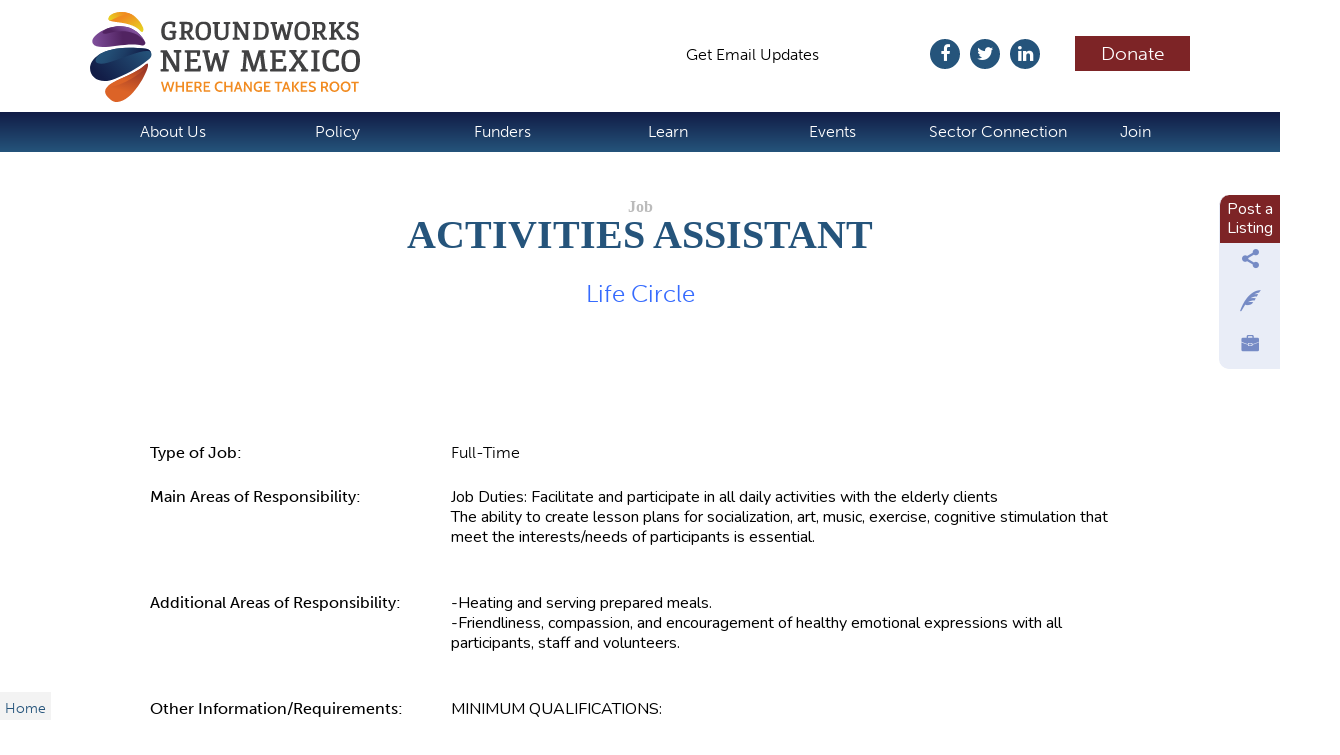

--- FILE ---
content_type: text/html; charset=utf-8
request_url: https://www.groundworksnm.org/jobs/activities-assistant
body_size: 9655
content:
<!DOCTYPE html>
<!--[if IEMobile 7]><html class="iem7"  lang="en" dir="ltr"><![endif]-->
<!--[if lte IE 6]><html class="lt-ie9 lt-ie8 lt-ie7"  lang="en" dir="ltr"><![endif]-->
<!--[if (IE 7)&(!IEMobile)]><html class="lt-ie9 lt-ie8"  lang="en" dir="ltr"><![endif]-->
<!--[if IE 8]><html class="lt-ie9"  lang="en" dir="ltr"><![endif]-->
<!--[if (gte IE 9)|(gt IEMobile 7)]><!--><html  lang="en" dir="ltr" prefix="fb: https://ogp.me/ns/fb# og: https://ogp.me/ns#"><!--<![endif]-->

<head>
  <meta charset="utf-8" />
<link rel="shortcut icon" href="https://www.groundworksnm.org/sites/default/files/favicon-16x16.png" type="image/png" />
<link rel="apple-touch-icon" href="sites/all/themes/cnpe3/images/cnpe/ios/touch-icon-iphone.png" />
<link rel="apple-touch-icon" href="sites/all/themes/cnpe3/images/cnpe/ios/touch-icon-ipad.png" sizes="76x76" />
<link rel="apple-touch-icon" href="sites/all/themes/cnpe3/images/cnpe/ios/touch-icon-iphone-retina.png" sizes="120x120" />
<link rel="apple-touch-icon" href="sites/all/themes/cnpe3/images/cnpe/ios/touch-icon-ipad-retina.png" sizes="152x152" />
<meta name="generator" content="Drupal 7 (http://drupal.org)" />
<link rel="canonical" href="https://www.groundworksnm.org/jobs/activities-assistant" />
<link rel="image_src" href="https://www.groundworksnm.org//sites/all/themes/cnpe3/images/cnpe/New-CNPE-Favicon-Blue.png" />
<link rel="shortlink" href="https://www.groundworksnm.org/jobs/activities-assistant" />
<meta property="og:site_name" content="Groundworks" />
<meta property="og:type" content="activity" />
<meta property="og:url" content="https://www.groundworksnm.org/jobs/activities-assistant" />
<meta property="og:title" content="Activities Assistant" />
<meta name="twitter:card" content="summary" />
<meta name="twitter:site" content="@cnpenewmexico" />
<meta name="twitter:creator" content="@cnpenewmexico" />
<meta name="twitter:url" content="https://www.groundworksnm.org/node/53622" />
<meta name="twitter:title" content="Activities Assistant" />
<meta name="dcterms.title" content="Activities Assistant" />
<meta name="dcterms.creator" content="Anonymous" />
<meta name="dcterms.date" content="2023-11-10T11:10-07:00" />
<meta name="dcterms.type" content="Text" />
<meta name="dcterms.format" content="text/html" />
<meta name="dcterms.identifier" content="https://www.groundworksnm.org/jobs/activities-assistant" />
  <style>
@import url("https://www.groundworksnm.org/modules/system/system.base.css?t9bx62");
</style>
<style>
@import url("https://www.groundworksnm.org/modules/aggregator/aggregator.css?t9bx62");
@import url("https://www.groundworksnm.org/sites/all/modules/colorbox_node/colorbox_node.css?t9bx62");
@import url("https://www.groundworksnm.org/sites/all/modules/date/date_repeat_field/date_repeat_field.css?t9bx62");
@import url("https://www.groundworksnm.org/modules/field/theme/field.css?t9bx62");
@import url("https://www.groundworksnm.org/sites/all/modules/fitvids/fitvids.css?t9bx62");
@import url("https://www.groundworksnm.org/modules/node/node.css?t9bx62");
@import url("https://www.groundworksnm.org/modules/search/search.css?t9bx62");
@import url("https://www.groundworksnm.org/modules/user/user.css?t9bx62");
@import url("https://www.groundworksnm.org/sites/all/modules/video_filter/video_filter.css?t9bx62");
@import url("https://www.groundworksnm.org/sites/all/modules/calendar/css/calendar_multiday.css?t9bx62");
@import url("https://www.groundworksnm.org/sites/all/modules/views/css/views.css?t9bx62");
@import url("https://www.groundworksnm.org/sites/all/modules/ckeditor/css/ckeditor.css?t9bx62");
</style>
<style>
@import url("https://www.groundworksnm.org/sites/all/modules/colorbox/styles/default/colorbox_style.css?t9bx62");
@import url("https://www.groundworksnm.org/sites/all/modules/ctools/css/ctools.css?t9bx62");
@import url("https://www.groundworksnm.org/sites/all/modules/civicrm/css/crm-i.css?t9bx62");
@import url("https://www.groundworksnm.org/sites/all/modules/civicrm/css/civicrm.css?t9bx62");
@import url("https://www.groundworksnm.org/sites/all/libraries/neat_scrollbar/jquery.mCustomScrollbar.css?t9bx62");
@import url("https://www.groundworksnm.org/sites/all/modules/neat_scrollbar/css/neat_scrollbar_default.css?t9bx62");
@import url("https://www.groundworksnm.org/sites/all/modules/date/date_api/date.css?t9bx62");
</style>
<link type="text/css" rel="stylesheet" href="//maxcdn.bootstrapcdn.com/font-awesome/4.7.0/css/font-awesome.min.css" media="all" />
<link type="text/css" rel="stylesheet" href="https://fonts.googleapis.com/css?family=Nunito:400,100,700" media="all" />
<link type="text/css" rel="stylesheet" href="https://fonts.google.com/share?selection.family=Bitter:wght@100" media="all" />
<link type="text/css" rel="stylesheet" href="https://fonts.google.com/share?selection.family=Nunito:wght@200" media="all" />
<style>
@import url("https://www.groundworksnm.org/sites/all/themes/cnpe3/css/styles.css?t9bx62");
</style>
<link type="text/css" rel="stylesheet" href="https://fonts.googleapis.com/css?family=Nunito&amp;t9bx62" media="all" />
  <script data-cfasync="false" type="text/javascript" src="//use.typekit.net/irk1jrt.js"></script>
  <script data-cfasync="false" type="text/javascript">try{Typekit.load();}catch(e){}</script>
  <script src="https://www.groundworksnm.org/misc/jquery.js?v=1.4.4"></script>
<script src="https://www.groundworksnm.org/misc/jquery-extend-3.4.0.js?v=1.4.4"></script>
<script src="https://www.groundworksnm.org/misc/jquery-html-prefilter-3.5.0-backport.js?v=1.4.4"></script>
<script src="https://www.groundworksnm.org/misc/jquery.once.js?v=1.2"></script>
<script src="https://www.groundworksnm.org/misc/drupal.js?t9bx62"></script>
<script src="https://www.groundworksnm.org/sites/all/libraries/fitvids/jquery.fitvids.js?t9bx62"></script>
<script src="https://www.groundworksnm.org/misc/form-single-submit.js?v=7.103"></script>
<script src="https://www.groundworksnm.org/misc/ajax.js?v=7.103"></script>
<script src="https://www.groundworksnm.org/sites/all/modules/fitvids/fitvids.js?t9bx62"></script>
<script src="https://www.groundworksnm.org/sites/all/modules/scroll_to_destination_anchors/scroll_to_destination_anchors.js?t9bx62"></script>
<script src="https://www.groundworksnm.org/sites/all/libraries/colorbox/jquery.colorbox-min.js?t9bx62"></script>
<script src="https://www.groundworksnm.org/sites/all/libraries/DOMPurify/purify.min.js?t9bx62"></script>
<script src="https://www.groundworksnm.org/sites/all/modules/colorbox/js/colorbox.js?t9bx62"></script>
<script src="https://www.groundworksnm.org/sites/all/modules/colorbox/styles/default/colorbox_style.js?t9bx62"></script>
<script src="https://www.groundworksnm.org/sites/all/modules/colorbox/js/colorbox_load.js?t9bx62"></script>
<script src="https://www.groundworksnm.org/sites/all/modules/google_analytics/googleanalytics.js?t9bx62"></script>
<script src="https://www.googletagmanager.com/gtag/js?id=UA-2862859-1"></script>
<script>window.google_analytics_uacct = "UA-2862859-1";window.dataLayer = window.dataLayer || [];function gtag(){dataLayer.push(arguments)};gtag("js", new Date());gtag("set", "developer_id.dMDhkMT", true);gtag("config", "UA-2862859-1", {"groups":"default","allow_ad_personalization_signals":false});</script>
<script src="https://www.groundworksnm.org/sites/all/libraries/neat_scrollbar/jquery.mCustomScrollbar.min.js?t9bx62"></script>
<script src="https://www.groundworksnm.org/sites/all/libraries/mousewheel/jquery.mousewheel.min.js?t9bx62"></script>
<script src="https://www.groundworksnm.org/sites/all/modules/neat_scrollbar/js/neat_scrollbar_default.js?t9bx62"></script>
<script src="https://www.groundworksnm.org/sites/all/modules/field_group/field_group.js?t9bx62"></script>
<script src="https://www.groundworksnm.org/misc/progress.js?v=7.103"></script>
<script src="https://s7.addthis.com/js/300/addthis_widget.js?t9bx62"></script>
<script src="https://www.groundworksnm.org/sites/all/modules/colorbox_node/colorbox_node.js?t9bx62"></script>
<script src="https://www.groundworksnm.org/sites/all/themes/cnpe3/js/script.js?t9bx62"></script>
<script>jQuery.extend(Drupal.settings, {"basePath":"\/","pathPrefix":"","setHasJsCookie":0,"ajaxPageState":{"theme":"cnpe3","theme_token":"JJVteXC_A7u-VER-9KsQlK_KkQ17nNmjZCCZC9FwcQI","js":{"misc\/jquery.js":1,"misc\/jquery-extend-3.4.0.js":1,"misc\/jquery-html-prefilter-3.5.0-backport.js":1,"misc\/jquery.once.js":1,"misc\/drupal.js":1,"sites\/all\/libraries\/fitvids\/jquery.fitvids.js":1,"misc\/form-single-submit.js":1,"misc\/ajax.js":1,"sites\/all\/modules\/fitvids\/fitvids.js":1,"sites\/all\/modules\/scroll_to_destination_anchors\/scroll_to_destination_anchors.js":1,"sites\/all\/libraries\/colorbox\/jquery.colorbox-min.js":1,"sites\/all\/libraries\/DOMPurify\/purify.min.js":1,"sites\/all\/modules\/colorbox\/js\/colorbox.js":1,"sites\/all\/modules\/colorbox\/styles\/default\/colorbox_style.js":1,"sites\/all\/modules\/colorbox\/js\/colorbox_load.js":1,"sites\/all\/modules\/google_analytics\/googleanalytics.js":1,"https:\/\/www.googletagmanager.com\/gtag\/js?id=UA-2862859-1":1,"0":1,"sites\/all\/libraries\/neat_scrollbar\/jquery.mCustomScrollbar.min.js":1,"sites\/all\/libraries\/mousewheel\/jquery.mousewheel.min.js":1,"sites\/all\/modules\/neat_scrollbar\/js\/neat_scrollbar_default.js":1,"sites\/all\/modules\/field_group\/field_group.js":1,"misc\/progress.js":1,"https:\/\/s7.addthis.com\/js\/300\/addthis_widget.js":1,"sites\/all\/modules\/colorbox_node\/colorbox_node.js":1,"sites\/all\/themes\/cnpe3\/js\/script.js":1,"1":1},"css":{"modules\/system\/system.base.css":1,"modules\/system\/system.menus.css":1,"modules\/system\/system.messages.css":1,"modules\/system\/system.theme.css":1,"modules\/aggregator\/aggregator.css":1,"sites\/all\/modules\/colorbox_node\/colorbox_node.css":1,"sites\/all\/modules\/date\/date_repeat_field\/date_repeat_field.css":1,"modules\/field\/theme\/field.css":1,"sites\/all\/modules\/fitvids\/fitvids.css":1,"modules\/node\/node.css":1,"modules\/search\/search.css":1,"modules\/user\/user.css":1,"sites\/all\/modules\/video_filter\/video_filter.css":1,"sites\/all\/modules\/calendar\/css\/calendar_multiday.css":1,"sites\/all\/modules\/views\/css\/views.css":1,"sites\/all\/modules\/ckeditor\/css\/ckeditor.css":1,"sites\/all\/modules\/colorbox\/styles\/default\/colorbox_style.css":1,"sites\/all\/modules\/ctools\/css\/ctools.css":1,"sites\/all\/modules\/civicrm\/css\/crm-i.css":1,"sites\/all\/modules\/civicrm\/css\/civicrm.css":1,"sites\/all\/libraries\/neat_scrollbar\/jquery.mCustomScrollbar.css":1,"sites\/all\/modules\/neat_scrollbar\/css\/neat_scrollbar_default.css":1,"sites\/all\/modules\/date\/date_api\/date.css":1,"\/\/maxcdn.bootstrapcdn.com\/font-awesome\/4.7.0\/css\/font-awesome.min.css":1,"http:\/\/fonts.googleapis.com\/css?family=Nunito:400,100,700":1,"https:\/\/fonts.google.com\/share?selection.family=Bitter:wght@100":1,"https:\/\/fonts.google.com\/share?selection.family=Nunito:wght@200":1,"sites\/all\/themes\/cnpe3\/system.menus.css":1,"sites\/all\/themes\/cnpe3\/system.messages.css":1,"sites\/all\/themes\/cnpe3\/system.theme.css":1,"sites\/all\/themes\/cnpe3\/css\/styles.css":1,"http:\/\/fonts.googleapis.com\/css?family=Nunito":1}},"colorbox":{"opacity":"0.85","current":"{current} of {total}","previous":"\u00ab Prev","next":"Next \u00bb","close":"Close","maxWidth":"98%","maxHeight":"98%","fixed":true,"mobiledetect":true,"mobiledevicewidth":"480px","file_public_path":"\/sites\/default\/files","specificPagesDefaultValue":"admin*\nimagebrowser*\nimg_assist*\nimce*\nnode\/add\/*\nnode\/*\/edit\nprint\/*\nprintpdf\/*\nsystem\/ajax\nsystem\/ajax\/*"},"video_filter":{"url":{"ckeditor":"\/video_filter\/dashboard\/ckeditor"},"instructions_url":"\/video_filter\/instructions","modulepath":"sites\/all\/modules\/video_filter"},"better_exposed_filters":{"views":{"reference_links":{"displays":{"block_1":{"filters":[]}}},"resource_elements":{"displays":{"block":{"filters":[]}}},"nonprofit_news":{"displays":{"block":{"filters":[]}}},"Resources_gallery":{"displays":{"block_1":{"filters":[]}}}}},"fitvids":{"custom_domains":[],"selectors":[".field-item\r",".field-item p\r",".intro"],"simplifymarkup":0},"googleanalytics":{"account":["UA-2862859-1"],"trackOutbound":1,"trackMailto":1,"trackDownload":1,"trackDownloadExtensions":"7z|aac|arc|arj|asf|asx|avi|bin|csv|doc(x|m)?|dot(x|m)?|exe|flv|gif|gz|gzip|hqx|jar|jpe?g|js|mp(2|3|4|e?g)|mov(ie)?|msi|msp|pdf|phps|png|ppt(x|m)?|pot(x|m)?|pps(x|m)?|ppam|sld(x|m)?|thmx|qtm?|ra(m|r)?|sea|sit|tar|tgz|torrent|txt|wav|wma|wmv|wpd|xls(x|m|b)?|xlt(x|m)|xlam|xml|z|zip","trackColorbox":1},"neatScrollbarSet":{"theme":"dark-thin","buttons":1,"round_dragger":0,"inertia":"1000","autohide":1,"dragger_status":1,"mousewheel_status":1,"touch_status":1,"default_stylesheet":1,"nodes":0,"blocks":0,"vertical_css":"","horizontal_css":".view-sponsors,.view-Resources-gallery,","browser_resize":1,"content_resize":0,"autoscroll":0},"field_group":{"fieldset":"full"},"urlIsAjaxTrusted":{"\/jobs\/activities-assistant":true},"colorbox_node":{"width":"600px","height":"600px"}});</script>
  <title>Activities Assistant | Groundworks</title>

      <meta name="MobileOptimized" content="width">
    <meta name="HandheldFriendly" content="true">
    <meta name="viewport" content="width=device-width, initial-scale=1, maximum-scale=1, minimum-scale=1, user-scalable=no">
    <!--[if IEMobile 7]><meta http-equiv="cleartype" content="on"><![endif]-->

  
  
      <!--[if lt IE 9]>
    <script src="/sites/all/themes/zen/js/html5-respond.js"></script>
    <![endif]-->
  </head>
<body class="html not-front not-logged-in no-sidebars page-node page-node- page-node-53622 node-type-job-post section-jobs role-anonymous-user" >
      <p id="skip-link">
      <a href="#main-menu" class="element-invisible element-focusable">Jump to navigation</a>
    </p>
      
<header class="header" id="header" role="banner">

  
  
  
    <div class="header__region region region-header">
    <div id="block-menu-block-3" class="block block-menu-block first last odd" role="navigation">

      
  <div class="menu-block-wrapper menu-block-3 menu-name-menu-social-media-header parent-mlid-0 menu-level-1">
  <ul class="menu"><li class="menu__item is-leaf first leaf menu-mlid-35652"><a href="/" title="" class="menu__link">Home</a></li>
<li class="menu__item is-leaf leaf menu-mlid-35653"><a href="/civicrm/contribute/transact?reset=1&amp;id=2" class="menu__link">Donate</a></li>
<li class="menu__item is-leaf leaf menu-mlid-35668"><a href="http://www.linkedin.com/company/2395060" class="menu__link"><i class="fa fa-linkedin" aria-hidden="true"></i><span class="title">IN</span></a></li>
<li class="menu__item is-leaf leaf menu-mlid-35669"><a href="https://www.twitter.com/groundworksnm" class="menu__link"><i class="fa fa-twitter" aria-hidden="true"></i><span class="title">TW</span></a></li>
<li class="menu__item is-leaf leaf menu-mlid-35670"><a href="https://www.facebook.com/GroundworksNM" class="menu__link"><i class="fa fa-facebook" aria-hidden="true"></i><span class="title">FB</span></a></li>
<li class="menu__item is-leaf leaf menu-mlid-39396"><a href="https://groundworksnm.us13.list-manage.com/subscribe?u=4e7cc972f1c7276cede8f67a3&amp;id=67c9e24212" class="menu__link">Subscribe</a></li>
<li class="menu__item is-leaf last leaf menu-mlid-35671"><a href="/get-email-updates" class="menu__link"><i class="fa fa-envelope" aria-hidden="true"></i><span class="title">Get Email Updates</span></a></li>
</ul></div>

</div>
  </div>

</header>

<div id="navigation" class="headerload">

  
    <div class="region region-navigation">
    <div id="block-menu-block-2" class="block block-menu-block first last odd" role="navigation">

      
  <div class="menu-block-wrapper menu-block-2 menu-name-main-menu parent-mlid-0 menu-level-1">
  <ul class="menu"><li class="menu__item is-expanded first expanded menu-mlid-45"><a href="/" title="" class="menu__link">About Us</a><ul class="menu"><li class="menu__item is-leaf first leaf menu-mlid-46"><a href="/mission" title="Vision &amp; Mission" class="menu__link">Vision, Mission &amp; History</a></li>
<li class="menu__item is-leaf leaf menu-mlid-38719"><a href="/our-programs" class="menu__link">Our Programs</a></li>
<li class="menu__item is-leaf leaf menu-mlid-122"><a href="/board-and-staff" title="Staff" class="menu__link">Board &amp; Staff</a></li>
<li class="menu__item is-leaf last leaf menu-mlid-32914"><a href="/contact-us" class="menu__link">Contact Us</a></li>
</ul></li>
<li class="menu__item is-expanded expanded menu-mlid-39405"><a href="/" class="menu__link">Policy</a><ul class="menu"><li class="menu__item is-leaf first leaf menu-mlid-39414"><a href="/federal-policy" class="menu__link">Federal and National Landscape</a></li>
<li class="menu__item is-leaf last leaf menu-mlid-39421"><a href="/NMPolicy" class="menu__link">NM State Policy</a></li>
</ul></li>
<li class="menu__item is-expanded expanded menu-mlid-38707"><a href="/" class="menu__link">Funders</a><ul class="menu"><li class="menu__item is-leaf first leaf menu-mlid-39337"><a href="/zone-grants" class="menu__link">Zone Grant</a></li>
<li class="menu__item is-leaf leaf menu-mlid-38716"><a href="/networking-programs" class="menu__link">Networking &amp; Programs</a></li>
<li class="menu__item is-leaf last leaf menu-mlid-38717"><a href="/census-funder-collaborative" class="menu__link">Census Funder Collaborative</a></li>
</ul></li>
<li class="menu__item is-expanded expanded menu-mlid-1185"><a href="/" class="menu__link">Learn</a><ul class="menu"><li class="menu__item is-leaf first leaf menu-mlid-39420"><a href="/NMNCA" class="menu__link">NM Nonprofit Capacity Assesment</a></li>
<li class="menu__item is-leaf leaf menu-mlid-1507"><a href="/workshops" title="Workshops" class="menu__link">Workshops</a></li>
<li class="menu__item is-leaf leaf menu-mlid-38705"><a href="/resources" title="Resource Library" class="menu__link">Resource Library</a></li>
<li class="menu__item is-leaf leaf menu-mlid-38710"><a href="https://newmexico.foundationcenter.org/" target="_blank" class="menu__link">Foundation Dashboard</a></li>
<li class="menu__item is-leaf leaf menu-mlid-39324"><a href="https://mcusercontent.com/4e7cc972f1c7276cede8f67a3/files/e6eed049-0993-e858-7d8e-21cdf8a83774/GNMs_Economic_Impact_Report_2020.pdf" target="_blank" class="menu__link">NM Nonprofit Report</a></li>
<li class="menu__item is-leaf leaf menu-mlid-39325"><a href="https://groundworksnm.org/sites/default/files/NM%20Census%20Summary.pdf" target="_blank" class="menu__link">NM Census Summary</a></li>
<li class="menu__item is-leaf last leaf menu-mlid-38715"><a href="/consulting-assistance" class="menu__link">Frequently Asked Questions</a></li>
</ul></li>
<li class="menu__item is-expanded expanded menu-mlid-38711"><a href="/" class="menu__link">Events</a><ul class="menu"><li class="menu__item is-leaf first leaf menu-mlid-39385"><a href="/learn/virtual-technical-assistance" class="menu__link">Virtual Technical Assistance</a></li>
<li class="menu__item is-collapsed collapsed menu-mlid-38712"><a href="/annual-conference" class="menu__link">Annual Conference</a></li>
<li class="menu__item is-leaf last leaf menu-mlid-39331"><a href="/cnpe-training-events" class="menu__link">Events Calendar</a></li>
</ul></li>
<li class="menu__item is-expanded expanded menu-mlid-32237"><a href="/" class="menu__link">Sector Connection</a><ul class="menu"><li class="menu__item is-leaf first leaf menu-mlid-1196"><a href="/nonprofit-directory" title="Find a nonprofit" class="menu__link">Find a Nonprofit</a></li>
<li class="menu__item is-leaf leaf menu-mlid-1182"><a href="/grantmakers-directory" title="NM Grantmakers Directory" class="menu__link">Find a Foundation or Grantmaker</a></li>
<li class="menu__item is-leaf leaf menu-mlid-1188"><a href="/jobs" title="View current job listings" class="menu__link">Work at a Nonprofit</a></li>
<li class="menu__item is-leaf leaf menu-mlid-32240"><a href="/volunteer-connection" title="See volunteer opportunities at local nonprofits" class="menu__link">Volunteer at a Nonprofit</a></li>
<li class="menu__item is-leaf leaf menu-mlid-39386"><a href="/news" class="menu__link">News</a></li>
<li class="menu__item is-leaf last leaf menu-mlid-38725"><a href="/volunteer-connection" class="menu__link">Volunteer to Join a Board</a></li>
</ul></li>
<li class="menu__item is-expanded last expanded menu-mlid-38702"><a href="/" title="Join" class="menu__link">Join</a><ul class="menu"><li class="menu__item is-leaf first leaf menu-mlid-38704"><a href="/join-groundworks-member" title="Join Now" class="menu__link">Join Now</a></li>
<li class="menu__item is-leaf last leaf menu-mlid-38703"><a href="/benefits-membership" title="Benefits" class="menu__link">Benefits</a></li>
</ul></li>
</ul></div>

</div>
  </div>

</div>

<div id="page">

  <div id="main">
	    <div id="content" class="column" role="main">
      
      <nav class="breadcrumb" role="navigation"><h2 class="element-invisible">You are here</h2><ol><li><a href="/">Home</a></li></ol></nav>      <a id="main-content"></a>
                    <h1 class="page__title title" id="page-title">Activities Assistant</h1>
                                          
<div id="block-views-reference-links-block-1" class="block block-views first odd">

      
  <div class="view view-reference-links view-id-reference_links view-display-id-block_1 view-dom-id-526e957e89f45ce4bb7b36c68bd3ab64">
        
  
  
      <div class="view-content">
        <div class="views-row views-row-1 views-row-odd views-row-first views-row-last">
      
  <div class="views-field views-field-field-nonprofit-organization">        <div class="field-content"><a href="/nonprofit-directory/nonprofit/12778">Life Circle</a></div>  </div>  </div>
    </div>
  
  
  
  
  
  
</div>
</div>


<article class="node-53622 node node-job-post view-mode-full clearfix">

  
  <fieldset class=" form-wrapper"><legend><span class="fieldset-legend">Job Description</span></legend><div class="fieldset-wrapper"><div class="field field-name-field-type-of-job field-type-list-text field-label-above"><div class="field-label">Type of Job:&nbsp;</div><div class="field-items"><div class="field-item even">Full-Time</div></div></div><div class="field field-name-field-main-areas-of-responsib-1 field-type-text field-label-above"><div class="field-label">Main Areas of Responsibility:&nbsp;</div><div class="field-items"><div class="field-item even"><p>Job Duties: Facilitate and participate in all daily activities with the elderly clients<br />
The ability to create lesson plans for socialization, art, music, exercise, cognitive stimulation that meet the interests/needs of participants is essential.</p>
</div></div></div><div class="field field-name-field-addtional-areas-of-respon field-type-text field-label-above"><div class="field-label">Additional Areas of Responsibility:&nbsp;</div><div class="field-items"><div class="field-item even"><p>-Heating and serving prepared meals.<br />
-Friendliness, compassion, and encouragement of healthy emotional expressions with all participants, staff and volunteers.</p>
</div></div></div><div class="field field-name-field-other-informationrequirem field-type-text field-label-above"><div class="field-label">Other Information/Requirements:&nbsp;</div><div class="field-items"><div class="field-item even"><p>MINIMUM QUALIFICATIONS:<br />
Be a minimum age of 18 years of age with a High School Diploma or GED.<br />
Able to speak, read and write English fluently, Bilingual Spanish is a plus.<br />
Willing to have an FBI background check and drug screen<br />
Vaccinated against COVID-19<br />
All staff and clients must be vaccinated against Covid-19<br />
Staff Weekly hours will be scheduled between 8:30 am and 5:30 pm.<br />
Benefits:	No weekend hours.<br />
		No evening  hours</p>
</div></div></div><div class="field field-name-field-how-to-apply field-type-text field-label-above"><div class="field-label">How to Apply:&nbsp;</div><div class="field-items"><div class="field-item even"><p>Apply on our website https://lifecirclenm.org/employment/ and submit a current resume to <a href="/cdn-cgi/l/email-protection" class="__cf_email__" data-cfemail="781c110a1d1b0c170a3814111e1d1b110a1b141d161556170a1f">[email&#160;protected]</a></p>
</div></div></div><div class="field field-name-field-salary-range field-type-text field-label-above"><div class="field-label">Salary Range:&nbsp;</div><div class="field-items"><div class="field-item even">SALARY: $18-$20 hourly depending on experience.</div></div></div></div></fieldset>
<fieldset class=" form-wrapper"><legend><span class="fieldset-legend">Contact Information</span></legend><div class="fieldset-wrapper"><div class="field field-name-field-name field-type-text field-label-above"><div class="field-label">Name:&nbsp;</div><div class="field-items"><div class="field-item even">Lea VanMerkestyn</div></div></div><div class="field field-name-field-address1 field-type-text field-label-above"><div class="field-label">Agency/Organization:&nbsp;</div><div class="field-items"><div class="field-item even">lifecirclenm.org</div></div></div><div class="field field-name-field-address2 field-type-text field-label-above"><div class="field-label">Address:&nbsp;</div><div class="field-items"><div class="field-item even">1800 A Espinacitas St</div></div></div><div class="field field-name-field-city field-type-text field-label-above"><div class="field-label">City:&nbsp;</div><div class="field-items"><div class="field-item even">Santa Fe</div></div></div><div class="field field-name-field-state field-type-list-text field-label-above"><div class="field-label">State:&nbsp;</div><div class="field-items"><div class="field-item even">New Mexico</div></div></div><div class="field field-name-field-zip field-type-text field-label-above"><div class="field-label">Zip/Postal Code:&nbsp;</div><div class="field-items"><div class="field-item even">87505</div></div></div><div class="field field-name-field-businessphone field-type-text field-label-above"><div class="field-label">Business Phone:&nbsp;</div><div class="field-items"><div class="field-item even">5054181300</div></div></div><div class="field field-name-field-businessfax field-type-text field-label-above"><div class="field-label">Business Fax:&nbsp;</div><div class="field-items"><div class="field-item even"></div></div></div><div class="field field-name-field-email field-type-email field-label-above"><div class="field-label">Email Address:&nbsp;</div><div class="field-items"><div class="field-item even"><a href="/cdn-cgi/l/email-protection#04606d766167706b7644686d6261676d766768616a692a6b7663"><span class="__cf_email__" data-cfemail="36525f445355425944765a5f5053555f44555a53585b18594451">[email&#160;protected]</span></a></div></div></div><div class="field field-name-field-website field-type-link-field field-label-hidden"><div class="field-items"><div class="field-item even"><a href="https://lifecirclenm.org" rel="nofollow">lifecirclenm.org</a></div></div></div></div></fieldset>
<fieldset class="group-internal-info field-group-fieldset form-wrapper"><legend><span class="fieldset-legend">Internal Info</span></legend><div class="fieldset-wrapper"><div class="field field-name-field-date-to-post field-type-date field-label-above"><div class="field-label">Date to Post:&nbsp;</div><div class="field-items"><div class="field-item even"><span  class="date-display-single">Nov 10 2023</span></div></div></div><div class="field field-name-field-date-request-ends field-type-date field-label-above"><div class="field-label">Date to Remove:&nbsp;</div><div class="field-items"><div class="field-item even"><span  class="date-display-single">Feb 8 2024</span></div></div></div></div></fieldset>

  
  
</article>
<div id="block-block-64" class="block block-block odd">

      
  <a class="button" href="/node/add/job-post">Post a Job Listing</a> <span>or</span> <a class="button" href="/jobs">View All Nonprofit Job Listings</a>
</div>
<div id="block-block-20" class="block block-block last even">

        <h2 class="block__title block-title">Share This</h2>
    
  <!-- AddThis Button BEGIN -->
<div class="addthis_toolbox addthis_default_style">
<a class="addthis_button_email"></a>
<a class="addthis_button_print"></a>
<a class="addthis_button_facebook_like" fb:like:layout="button_count"></a>
<a class="addthis_button_tweet" tw:hashtags="nonprofit" tw:via="CNPENewMexico"></a>
<a class="addthis_button_linkedin_counter"></a> 
<a class="addthis_counter addthis_pill_style"></a>
</div><!-- AddThis Button END -->
</div>
          </div>
    
    
  </div>

  

</div>
  <footer id="footer" class="region region-footer">
    <div id="block-views-nonprofit-news-block" class="block block-views first odd">

        <h2 class="block__title block-title"><a href="/news">Nonprofit News</a></h2>
    
  <div class="view view-nonprofit-news view-id-nonprofit_news view-display-id-block view-dom-id-a5401661c6adfdf9c9eb1cd97642f918">
        
  
  
      <div class="view-content">
        <div class="views-row views-row-1 views-row-odd views-row-first">
      
          <div class="news-thumbnail"><a href="/news/funders-fair-february-5-2026/2026-1-13"><img src="https://www.groundworksnm.org/sites/default/files/styles/news_thumbnail/public/news-thumbnails/Untitled%20design%20%289%29.png?itok=xq5JL3XB" width="350" height="250" alt="" /></a></div>    
          <div class="title"><a href="/news/funders-fair-february-5-2026/2026-1-13">Funders Fair: February 5, 2026</a></div>    
          <div class="blurb">The Association of Fundraising Professionals New Mexico Chapter presents the 2026 Funders Fair 
Join...</div>    </div>
  <div class="views-row views-row-2 views-row-even">
      
          <div class="news-thumbnail"><a href="/news/one-big-beautiful-bill-act-implementation-timeline/2025-12-10"><img src="https://www.groundworksnm.org/sites/default/files/styles/news_thumbnail/public/news-thumbnails/AdobeStock_121956089_bw-768x440.jpg?itok=4pIMp4K1" width="350" height="250" alt="" /></a></div>    
          <div class="title"><a href="/news/one-big-beautiful-bill-act-implementation-timeline/2025-12-10">One Big Beautiful Bill Act Implementation Timeline</a></div>    
          <div class="blurb">New Mexico Voices for Children has compiled a timeline for implementation of the One Big Beautiful Bill....</div>    </div>
  <div class="views-row views-row-3 views-row-odd views-row-last">
      
          <div class="news-thumbnail"><a href="/news/lanl-summer-internship/2025-12-8"><img src="https://www.groundworksnm.org/sites/default/files/styles/news_thumbnail/public/news-thumbnails/Community.png?itok=U6IxVBj7" width="350" height="250" alt="" /></a></div>    
          <div class="title"><a href="/news/lanl-summer-internship/2025-12-8">LANL Summer Internship</a></div>    
          <div class="blurb">&nbsp;
The Los Alamos National Laboratory has a paid, full-time, 10-week summer internship opportunity for...</div>    </div>
    </div>
  
  
  
      
<div class="more-link">
  <a href="/news">
    +  </a>
</div>
  
  
  
</div>
</div>
<div id="block-views-resources-gallery-block-1" class="block block-views even">

        <h2 class="block__title block-title"><a href="/resources">Resources for Nonprofits</a></h2>
    
  <div class="view view-Resources-gallery view-id-Resources_gallery view-display-id-block_1 view-dom-id-55240bc2c11c949247321478d7f53896">
        
  
  
      <div class="view-content">
        <div class="views-row views-row-1">
      
          <a href="https://www.groundworksnm.org/resources/communications-marketing" class="thumbnail"><img src="https://www.groundworksnm.org/sites/default/files/Communications%20150x150.png" width="100" height="100" alt="" />
<span>Communications &amp; Marketing</span></a>    </div>
  <div class="views-row views-row-2">
      
          <a href="https://www.groundworksnm.org/resources/advocacy" class="thumbnail"><img src="https://www.groundworksnm.org/sites/default/files/Advocacy.png" width="100" height="100" alt="" title="Advocacy " />
<span>Advocacy</span></a>    </div>
  <div class="views-row views-row-3">
      
          <a href="https://www.groundworksnm.org/resources/technology" class="thumbnail"><img src="https://www.groundworksnm.org/sites/default/files/Information-Technology%20150x150.png" width="100" height="100" alt="" />
<span>Technology</span></a>    </div>
  <div class="views-row views-row-4">
      
          <a href="https://www.groundworksnm.org/resources/human-resources" class="thumbnail"><img src="https://www.groundworksnm.org/sites/default/files/Human-Resources%20150x150.png" width="100" height="100" alt="" />
<span>Human Resources</span></a>    </div>
  <div class="views-row views-row-5">
      
          <a href="https://www.groundworksnm.org/resources/diversity-equity-inclusion" class="thumbnail"><img src="https://www.groundworksnm.org/sites/default/files/Equity-Diversity-Inclusion%20resized%20png.png" width="100" height="100" alt="" title="Diversity, Equity and Inclusion" />
<span>Diversity, Equity &amp; Inclusion</span></a>    </div>
  <div class="views-row views-row-6">
      
          <a href="https://www.groundworksnm.org/resources/leadership" class="thumbnail"><img src="https://www.groundworksnm.org/sites/default/files/Leadership%20150x150.png" width="100" height="100" alt="" />
<span>Leadership</span></a>    </div>
  <div class="views-row views-row-7">
      
          <a href="https://www.groundworksnm.org/resources/collaboration" class="thumbnail"><img src="https://www.groundworksnm.org/sites/default/files/Collaboration%20150x150.png" width="100" height="100" alt="" />
<span>Collaboration</span></a>    </div>
  <div class="views-row views-row-8">
      
          <a href="https://www.groundworksnm.org/resources/evaluation" class="thumbnail"><img src="https://www.groundworksnm.org/sites/default/files/Evaluation%20150x150.png" width="100" height="100" alt="" />
<span>Evaluation</span></a>    </div>
  <div class="views-row views-row-9">
      
          <a href="https://www.groundworksnm.org/resources/volunteer-management" class="thumbnail"><img src="https://www.groundworksnm.org/sites/default/files/Volunteer-Management%20150x150.png" width="100" height="100" alt="" />
<span>Volunteer Management</span></a>    </div>
  <div class="views-row views-row-10">
      
          <a href="https://www.groundworksnm.org/resources/financial-management" class="thumbnail"><img src="https://www.groundworksnm.org/sites/default/files/financial-icon-150x150.png" width="100" height="100" alt="" />
<span>Financial Management</span></a>    </div>
  <div class="views-row views-row-11">
      
          <a href="https://www.groundworksnm.org/resources/fundraising" class="thumbnail"><img src="https://www.groundworksnm.org/sites/default/files/Fundraising%20150x150.png" width="100" height="100" alt="Fund Development" />
<span>Fund Development</span></a>    </div>
  <div class="views-row views-row-12">
      
          <a href="https://www.groundworksnm.org/resources/board-development" class="thumbnail"><img src="https://www.groundworksnm.org/sites/default/files/Board%20Development%20150x150.png" width="100" height="100" alt="" />
<span>Board Development</span></a>    </div>
    </div>
  
  
  
  
  
  
</div>
</div>
<div id="block-block-54" class="block block-block odd">

      
  <h2 class="block__title block-title"><a href="/community-support">Join Our Community</a></h2>

<div class="container"><a class="email" data-inner-height="350" data-inner-width="400" href="/get-email-updates"><img alt="" height="55" src="/sites/all/themes/cnpe3/images/cnpe/social/email.png" width="55" /><span>Get Email Updates</span></a> <a class="facebook" href="https://www.facebook.com/GroundworksNM" target="_blank"><img alt="" height="55" src="/sites/all/themes/cnpe3/images/cnpe/social/facebook.png" width="55" /><span>Like Us on Facebook</span></a> <a class="linkedin" href="http://www.linkedin.com/company/2395060" target="_blank"><img alt="" height="55" src="/sites/all/themes/cnpe3/images/cnpe/social/linkedin.png" width="55" /><span>Connect with Us on LinkedIn</span></a> <a class="twitter" href="https://twitter.com/groundworksnm" target="_blank"><img alt="" height="55" src="/sites/all/themes/cnpe3/images/cnpe/social/twitter.png" width="55" /><span>Follow Us on Twitter</span></a> <a class="youtube" href="https://www.youtube.com/channel/UCqUiJp7zl-e3xCIRsBFH45A/playlists" target="_blank"><img alt="" height="55" src="/sites/all/themes/cnpe3/images/cnpe/social/youtube.png" width="55" /><span>Watch Us on Youtube</span></a></div>

</div>
<div id="block-block-62" class="block block-block even">

        <h2 class="block__title block-title">Post a Listing</h2>
    
  <div class="container">
<!-- <a id="post-story" href="/node/add/story"><span>Post a News Article</span></a> -->
<!-- <a id="post-training" href="/submit-training"><span>Post a Training</span></a> -->
<!-- <a id="post-volunteer" href="/node/add/volunteer-opportunity"><span>Post a Volunteer Opportunity</span></a> -->
<!-- <a id="post-board" href="/node/add/volunteer-opportunity"><span>Post a Board Opportunity</span></a> -->
<!-- <a id="post-goodsneeded" href="/node/add/goods-needed"><span>Post Goods Needed</span></a> -->
<!-- <a id="post-goodsavailable" href="/node/add/goods-available"><span>Donate Goods</span></a> -->
<!-- <a id="post-serviceavailable" href="/node/add/services-available"><span>Donate Your Time</span></a> -->
<a id="post-nonprofit" href="/civicrm/profile/create?gid=60&reset=1"><span>Post a Nonprofit Listing</span></a>
<!-- <a id="post-consultant" href="/civicrm/contribute/transact?reset=1&amp;id=3"><span>Join Our Consultants Directory</span></a> -->
<a id="post-grantmaker" href="/node/add/grantmaker-listing"><span>Post a Grantmaker Listing</span></a>
<a id="post-job" href="/node/add/job-post"><span>Post a Job Listing</span></a>
</div>
</div>
<div id="block-block-81" class="block block-block last odd">

      
  <!-- This site is converting visitors into subscribers and customers with OptinMonster - https://optinmonster.com --><script data-cfasync="false" src="/cdn-cgi/scripts/5c5dd728/cloudflare-static/email-decode.min.js"></script><script>var om9882_6839,om9882_6839_poll=function(){var r=0;return function(n,l){clearInterval(r),r=setInterval(n,l)}}();!function(e,t,n){if(e.getElementById(n)){om9882_6839_poll(function(){if(window['om_loaded']){if(!om9882_6839){om9882_6839=new OptinMonsterApp();return om9882_6839.init({"a":6839,"staging":0,"dev":0,"beta":0});}}},25);return;}var d=false,o=e.createElement(t);o.id=n,o.src="https://a.optmstr.com/app/js/api.min.js",o.async=true,o.onload=o.onreadystatechange=function(){if(!d){if(!this.readyState||this.readyState==="loaded"||this.readyState==="complete"){try{d=om_loaded=true;om9882_6839=new OptinMonsterApp();om9882_6839.init({"a":6839,"staging":0,"dev":0,"beta":0});o.onload=o.onreadystatechange=null;}catch(t){}}}};(document.getElementsByTagName("head")[0]||document.documentElement).appendChild(o)}(document,"script","omapi-script");</script><!-- / OptinMonster -->
</div>
  </footer>
  <div class="region region-bottom">
    <div id="block-block-55" class="block block-block first odd">

      
  &copy; 2005-2021<br />Groundworks New Mexico<br />P.O. Box 70126, Albuquerque, NM 87197 | (505) 226-9272<br />
<a href="/contact">Contact Us</a> | <a href="/privacy-statement">Privacy</a> | <a href="/terms-use">Terms of Use</a> | <a href="/non-discrimination-and-social-action-statement">Non-Discrimination & Social Action Statement</a><br />

</div>
<div id="block-search-form" class="block block-search even" role="search">

      
  <form action="/jobs/activities-assistant" method="post" id="search-block-form" accept-charset="UTF-8"><div><div class="container-inline">
      <h2 class="element-invisible">Search form</h2>
    <div class="form-item form-type-textfield form-item-search-block-form">
  <label class="element-invisible" for="edit-search-block-form--2">Search </label>
 <input placeholder="Search" type="text" id="edit-search-block-form--2" name="search_block_form" value="" size="15" maxlength="128" class="form-text" />
</div>
<div class="form-actions form-wrapper" id="edit-actions"><input type="submit" id="edit-submit" name="op" value="Search" class="form-submit" /></div><input type="hidden" name="form_build_id" value="form-giulvUnDfUnGDvPK3VHE9qQfebSfDbtJEYMtWiHWjis" />
<input type="hidden" name="form_id" value="search_block_form" />
</div>
</div></form>
</div>
<div id="block-block-70" class="block block-block last odd">

      
  <a class="button" href="/user">Login</a>
</div>
  </div>
    
<script defer src="https://static.cloudflareinsights.com/beacon.min.js/vcd15cbe7772f49c399c6a5babf22c1241717689176015" integrity="sha512-ZpsOmlRQV6y907TI0dKBHq9Md29nnaEIPlkf84rnaERnq6zvWvPUqr2ft8M1aS28oN72PdrCzSjY4U6VaAw1EQ==" data-cf-beacon='{"version":"2024.11.0","token":"7450409e16434f5ca55ccff191d57414","r":1,"server_timing":{"name":{"cfCacheStatus":true,"cfEdge":true,"cfExtPri":true,"cfL4":true,"cfOrigin":true,"cfSpeedBrain":true},"location_startswith":null}}' crossorigin="anonymous"></script>
</body>
</html>

--- FILE ---
content_type: text/css
request_url: https://www.groundworksnm.org/sites/all/themes/cnpe3/css/styles.css?t9bx62
body_size: 48530
content:
G/*AGH #26867 website rebrand - add google fonts*/
@import url('https://fonts.googleapis.com/css2?family=Bitter:ital,wght@0,400;0,700;1,400&family=Nunito:ital,wght@0,200;0,700;1,200&display=swap');

article,aside,details,figcaption,figure,footer,header,main,nav,section,summary{display:block}audio,canvas,video{display:inline-block}audio:not([controls]){display:none;height:0}[hidden]{display:none}html{font-family:Verdana,Tahoma,"DejaVu Sans",sans-serif;font-size:100%;-ms-text-size-adjust:100%;-webkit-text-size-adjust:100%}body{margin:0;padding:0}a:focus{outline:thin dotted}a:active,a:hover{outline:0}p,pre{margin:1.5em 0}blockquote{margin:1.5em 30px}h1{font-size:2em;line-height:1.5em;margin-top:0.75em;margin-bottom:0.75em}h2{font-size:1.5em;line-height:2em;margin-top:1em;margin-bottom:1em}h3{font-size:1.17em;line-height:1.28205em;margin-top:1.28205em;margin-bottom:1.28205em}h4{font-size:1em;line-height:1.5em;margin-top:1.5em;margin-bottom:1.5em}h5{font-size:0.83em;line-height:1.80723em;margin-top:1.80723em;margin-bottom:1.80723em}h6{font-size:0.67em;line-height:2.23881em;margin-top:2.23881em;margin-bottom:2.23881em}abbr[title]{border-bottom:1px dotted}b,strong{font-weight:bold}dfn{font-style:italic}hr{-webkit-box-sizing:content-box;-moz-box-sizing:content-box;box-sizing:content-box;height:0;border:1px solid #666;padding-bottom:-1px;margin:1.5em 0}mark{background:#ff0;color:#000}code,kbd,pre,samp,tt,var{font-family:"Courier New","DejaVu Sans Mono",monospace,sans-serif;font-size:1em;line-height:1.5em}pre{white-space:pre-wrap}q{quotes:"\201C" "\201D" "\2018" "\2019"}small{font-size:80%}sub,sup{font-size:75%;line-height:0;position:relative;vertical-align:baseline}sup{top:-0.5em}sub{bottom:-0.25em}dl,menu,ol,ul{margin:1.5em 0}ol ol,ol ul,ul ol,ul ul{margin:0}dd{margin:0 0 0 30px}menu,ol,ul{padding:0 0 0 30px}img{border:0;max-width:100%;height:auto}svg:not(:root){overflow:hidden}figure{margin:0}fieldset{margin:0 2px;border-color:#c0c0c0;border-top-style:solid;border-top-width:0.0625em;padding-top:0.4625em;border-bottom-style:solid;border-bottom-width:0.0625em;padding-bottom:0.9125em;border-left-style:solid;border-left-width:0.0625em;padding-left:0.9125em;border-right-style:solid;border-right-width:0.0625em;padding-right:0.9125em}legend{border:0;padding:0}button,input,select,textarea{font-family:inherit;font-size:100%;margin:0;max-width:100%;-webkit-box-sizing:border-box;-moz-box-sizing:border-box;box-sizing:border-box}button,input{line-height:normal}button,select{text-transform:none}button,html input[type="button"],input[type="reset"],input[type="submit"]{-webkit-appearance:button;cursor:pointer}button[disabled],html input[disabled]{cursor:default}input[type="checkbox"],input[type="radio"]{-webkit-box-sizing:border-box;-moz-box-sizing:border-box;box-sizing:border-box;padding:0}input[type="search"]{-webkit-appearance:textfield;-webkit-box-sizing:content-box;-moz-box-sizing:content-box;box-sizing:content-box}input[type="search"]::-webkit-search-cancel-button,input[type="search"]::-webkit-search-decoration{-webkit-appearance:none}button::-moz-focus-inner,input::-moz-focus-inner{border:0;padding:0}textarea{overflow:auto;vertical-align:top}label{display:block;font-weight:bold}table{border-collapse:collapse;border-spacing:0;margin-top:1.5em;margin-bottom:1.5em}#page,.region-bottom{margin-left:auto;margin-right:auto;max-width:1200px}#header,#content,#navigation,.region-sidebar-first,.region-sidebar-second,#footer{padding-left:20px;padding-right:20px;-moz-box-sizing:border-box;-webkit-box-sizing:border-box;-ms-box-sizing:border-box;box-sizing:border-box;word-wrap:break-word}#header:before,#header:after,#main:before,#main:after,#footer:before,#footer:after{content:"";display:table}#header:after,#main:after,#footer:after{clear:both}@media all and (min-width: 480px){#main{padding-top:3em;position:relative}#navigation{position:absolute;top:0;height:3em;width:100%}}@media all and (min-width: 672px) and (max-width: 959px){.sidebar-first #content{float:left;width:66.66667%;margin-left:33.33333%;margin-right:-100%}.sidebar-first .region-sidebar-first{float:left;width:33.33333%;margin-left:0%;margin-right:-33.33333%}.sidebar-second #content{float:left;width:66.66667%;margin-left:0%;margin-right:-66.66667%}.sidebar-second .region-sidebar-second{float:left;width:33.33333%;margin-left:66.66667%;margin-right:-100%}.two-sidebars #content{float:left;width:66.66667%;margin-left:33.33333%;margin-right:-100%}.two-sidebars .region-sidebar-first{float:left;width:33.33333%;margin-left:0%;margin-right:-33.33333%}.two-sidebars .region-sidebar-second{float:left;width:100%;margin-left:0%;margin-right:-100%;padding-left:0;padding-right:0;clear:left}.two-sidebars .region-sidebar-second .block{padding-left:20px;padding-right:20px;-moz-box-sizing:border-box;-webkit-box-sizing:border-box;-ms-box-sizing:border-box;box-sizing:border-box;word-wrap:break-word}.two-sidebars .region-sidebar-second .block:nth-child(3n+1){float:left;width:33.33333%;margin-left:0%;margin-right:-33.33333%;clear:left}.two-sidebars .region-sidebar-second .block:nth-child(3n+2){float:left;width:33.33333%;margin-left:33.33333%;margin-right:-66.66667%}.two-sidebars .region-sidebar-second .block:nth-child(3n){float:left;width:33.33333%;margin-left:66.66667%;margin-right:-100%}}@media all and (min-width: 960px){.sidebar-first #content{float:left;width:80%;margin-left:20%;margin-right:-100%}.sidebar-first .region-sidebar-first{float:left;width:20%;margin-left:0%;margin-right:-20%}.sidebar-second #content{float:left;width:80%;margin-left:0%;margin-right:-80%}.sidebar-second .region-sidebar-second{float:left;width:20%;margin-left:80%;margin-right:-100%}.two-sidebars #content{float:left;width:60%;margin-left:20%;margin-right:-80%}.two-sidebars .region-sidebar-first{float:left;width:20%;margin-left:0%;margin-right:-20%}.two-sidebars .region-sidebar-second{float:left;width:20%;margin-left:80%;margin-right:-100%}}.with-wireframes #header,.with-wireframes #main,.with-wireframes #content,.with-wireframes #navigation,.with-wireframes .region-sidebar-first,.with-wireframes .region-sidebar-second,.with-wireframes #footer,.with-wireframes .region-bottom{outline:1px solid #ccc}.element-invisible,.element-focusable,#navigation .block-menu .block__title,#navigation .block-menu-block .block__title{position:absolute !important;height:1px;width:1px;overflow:hidden;clip:rect(1px, 1px, 1px, 1px)}.element-focusable:active,.element-focusable:focus{position:static !important;clip:auto;height:auto;width:auto;overflow:auto}#skip-link{margin:0}#skip-link a,#skip-link a:visited{display:block;width:100%;padding:2px 0 3px 0;text-align:center;background-color:#666;color:#fff}.header__logo{float:left;margin:0;padding:0}.header__logo-image{vertical-align:bottom}.header__name-and-slogan{float:left}.header__site-name{margin:0;font-size:2em;line-height:1.5em}.header__site-link:link,.header__site-link:visited{color:#000;text-decoration:none}.header__site-link:hover,.header__site-link:focus{text-decoration:underline}.header__site-slogan{margin:0}.header__secondary-menu{float:right}.header__region{clear:both}#navigation .block{margin-bottom:0}#navigation .links,#navigation .menu{margin:0;padding:0;text-align:left}#navigation .links li,#navigation .menu li{float:left;padding:0 10px 0 0;list-style-type:none;list-style-image:none}.breadcrumb ol{margin:0;padding:0}.breadcrumb li{display:inline;list-style-type:none;margin:0;padding:0}.page__title,.node__title,.block__title,.comments__title,.comments__form-title,.comment__title{margin:0}.messages,.messages--status,.messages--warning,.messages--error{margin:1.5em 0;padding:10px 10px 10px 50px;background-image:url('[data-uri]');background-position:8px 8px;background-repeat:no-repeat;border:1px solid #be7}.messages--warning{background-image:url('[data-uri]');border-color:#ed5}.messages--error{background-image:url('[data-uri]');border-color:#ed541d}.messages__list{margin:0}.messages__item{list-style-image:none}.messages--error p.error{color:#333}.ok,.messages--status{background-color:#f8fff0;color:#234600}.warning,.messages--warning{background-color:#fffce5;color:#840}.error,.messages--error{background-color:#fef5f1;color:#8c2e0b}.tabs-primary,.tabs-secondary{overflow:hidden;background-image:-webkit-gradient(linear, 50% 100%, 50% 0%, color-stop(100%, #bbbbbb), color-stop(100%, transparent));background-image:-webkit-linear-gradient(bottom, #bbbbbb 1px,transparent 1px);background-image:-moz-linear-gradient(bottom, #bbbbbb 1px,transparent 1px);background-image:-o-linear-gradient(bottom, #bbbbbb 1px,transparent 1px);background-image:linear-gradient(bottom, #bbbbbb 1px,transparent 1px);list-style:none;border-bottom:1px solid #bbb \0/ie;margin:1.5em 0;padding:0 2px;white-space:nowrap}.tabs-primary__tab,.tabs-primary__tab.is-active,.tabs-secondary__tab,.tabs-secondary__tab.is-active{float:left;margin:0 3px}a.tabs-primary__tab-link,a.tabs-primary__tab-link.is-active,a.tabs-secondary__tab-link,a.tabs-secondary__tab-link.is-active{border:1px solid #e9e9e9;border-right:0;border-bottom:0;display:block;line-height:1.5em;text-decoration:none}.tabs-primary__tab,.tabs-primary__tab.is-active{-moz-border-radius-topleft:4px;-webkit-border-top-left-radius:4px;border-top-left-radius:4px;-moz-border-radius-topright:4px;-webkit-border-top-right-radius:4px;border-top-right-radius:4px;text-shadow:1px 1px 0 #fff;border:1px solid #bbb;border-bottom-color:transparent;border-bottom:0 \0/ie}.is-active.tabs-primary__tab{border-bottom-color:#fff}a.tabs-primary__tab-link,a.tabs-primary__tab-link.is-active{-moz-border-radius-topleft:4px;-webkit-border-top-left-radius:4px;border-top-left-radius:4px;-moz-border-radius-topright:4px;-webkit-border-top-right-radius:4px;border-top-right-radius:4px;-webkit-transition:background-color 0.3s;-moz-transition:background-color 0.3s;-o-transition:background-color 0.3s;transition:background-color 0.3s;color:#333;background-color:#dedede;letter-spacing:1px;padding:0 1em;text-align:center}a.tabs-primary__tab-link:hover,a.tabs-primary__tab-link:focus{background-color:#e9e9e9;border-color:#f2f2f2}a.tabs-primary__tab-link:active,a.tabs-primary__tab-link.is-active{background-color:transparent;background-image:-webkit-gradient(linear, 50% 0%, 50% 100%, color-stop(0%, #e9e9e9), color-stop(100%, rgba(233,233,233,0)));background-image:-webkit-linear-gradient(#e9e9e9,rgba(233,233,233,0));background-image:-moz-linear-gradient(#e9e9e9,rgba(233,233,233,0));background-image:-o-linear-gradient(#e9e9e9,rgba(233,233,233,0));background-image:linear-gradient(#e9e9e9,rgba(233,233,233,0));border-color:#fff}.tabs-secondary{font-size:.9em;margin-top:-1.5em}.tabs-secondary__tab,.tabs-secondary__tab.is-active{margin:0.75em 3px}a.tabs-secondary__tab-link,a.tabs-secondary__tab-link.is-active{-webkit-border-radius:0.75em;-moz-border-radius:0.75em;-ms-border-radius:0.75em;-o-border-radius:0.75em;border-radius:0.75em;-webkit-transition:background-color 0.3s;-moz-transition:background-color 0.3s;-o-transition:background-color 0.3s;transition:background-color 0.3s;text-shadow:1px 1px 0 #fff;background-color:#f2f2f2;color:#666;padding:0 .5em}a.tabs-secondary__tab-link:hover,a.tabs-secondary__tab-link:focus{background-color:#dedede;border-color:#999;color:#333}a.tabs-secondary__tab-link:active,a.tabs-secondary__tab-link.is-active{text-shadow:1px 1px 0 #333;background-color:#666;border-color:#000;color:#fff}.inline{display:inline;padding:0}.inline li{display:inline;list-style-type:none;padding:0 1em 0 0}span.field-label{padding:0 1em 0 0}.more-link{text-align:right}.more-help-link{text-align:right}.more-help-link a{background-image:url('[data-uri]');background-position:0 50%;background-repeat:no-repeat;padding:1px 0 1px 20px}.pager{clear:both;padding:0;text-align:center}.pager-item,.pager-first,.pager-previous,.pager-next,.pager-last,.pager-ellipsis,.pager-current{display:inline;padding:0 0.5em;list-style-type:none;background-image:none}.pager-current{font-weight:bold}.block{margin-bottom:1.5em}.menu__item.is-leaf{list-style-image:url('[data-uri]');list-style-type:square}.menu__item.is-expanded{list-style-image:url('[data-uri]');list-style-type:circle}.menu__item.is-collapsed{list-style-image:url('[data-uri]');list-style-type:disc}.menu a.active{color:#000}.new,.update{color:#c00;background-color:transparent}.unpublished{height:0;overflow:visible;background-color:transparent;color:#d8d8d8;font-size:75px;line-height:1;font-family:Impact, "Arial Narrow", Helvetica, sans-serif;font-weight:bold;text-transform:uppercase;text-align:center;word-wrap:break-word}.comments{margin:1.5em 0}.comment-preview{background-color:#ffffea}.comment .permalink{text-transform:uppercase;font-size:75%}.indented{margin-left:30px}.form-item{margin:1.5em 0}.form-checkboxes .form-item,.form-radios .form-item{margin:0}tr.odd .form-item,tr.even .form-item{margin:0}.form-item input.error,.form-item textarea.error,.form-item select.error{border:1px solid #c00}.form-item .description{font-size:0.85em}.form-type-radio .description,.form-type-checkbox .description{margin-left:2.4em}.form-required{color:#c00}label.option{display:inline;font-weight:normal}a.button{-webkit-appearance:button;-moz-appearance:button;appearance:button}.password-parent,.confirm-parent{margin:0}#user-login-form{text-align:left}.openid-links{margin-bottom:0}.openid-link,.user-link{margin-top:1.5em}html.js #user-login-form li.openid-link,#user-login-form li.openid-link{margin-left:-20px}#user-login ul{margin:1.5em 0}form th{text-align:left;padding-right:1em;border-bottom:3px solid #ccc}form tbody{border-top:1px solid #ccc}form table ul{margin:0}tr.even,tr.odd{background-color:#eee;border-bottom:1px solid #ccc;padding:0.1em 0.6em}tr.even{background-color:#fff}td.active{background-color:#ddd}td.checkbox,th.checkbox{text-align:center}td.menu-disabled{background:#ccc}#autocomplete .selected{background:#0072b9;color:#fff}html.js .collapsible .fieldset-legend{background-image:url('[data-uri]');background-position:5px 65%;background-repeat:no-repeat;padding-left:15px}html.js .collapsed .fieldset-legend{background-image:url('[data-uri]');background-position:5px 50%}.fieldset-legend .summary{color:#999;font-size:0.9em;margin-left:0.5em}tr.drag{background-color:#fffff0}tr.drag-previous{background-color:#ffd}.tabledrag-toggle-weight{font-size:0.9em}tr.selected td{background:#ffc}.progress{font-weight:bold}.progress .bar{background:#ccc;border-color:#666;margin:0 0.2em;-webkit-border-radius:3px;-moz-border-radius:3px;-ms-border-radius:3px;-o-border-radius:3px;border-radius:3px}.progress .filled{background-color:#0072b9;background-image:url('../images/progress.gif?1391290727')}@media print{a:link,a:visited{text-decoration:underline !important}a:link.header__site-link,a:visited.header__site-link{text-decoration:none !important}#content a[href]:after{content:" (" attr(href) ")";font-weight:normal;font-size:16px}#content a[href^="javascript:"]:after,#content a[href^="#"]:after{content:""}#content abbr[title]:after{content:" (" attr(title) ")"}#content{float:none !important;width:100% !important;margin:0 !important;padding:0 !important}body,#page,#main,#content{color:#000;background-color:transparent !important;background-image:none !important}#skip-link,#toolbar,#navigation,.region-sidebar-first,.region-sidebar-second,#footer,.breadcrumb,.tabs,.action-links,.links,.book-navigation,.forum-topic-navigation,.pager,.feed-icons{visibility:hidden;display:none}}@-webkit-keyframes fadeIn{0%{opacity:0}100%{opacity:1}}@-webkit-keyframes fadeOut{0%{opacity:1}100%{opacity:0}}@-webkit-keyframes fadeInUp{0%{opacity:0;-webkit-transform:translateY(20px)}100%{opacity:1;-webkit-transform:translateY(0)}}@-webkit-keyframes fadeOutUp{0%{opacity:1;-webkit-transform:translateY(0)}100%{opacity:0;-webkit-transform:translateY(-20px)}}@-webkit-keyframes fadeInDown{0%{opacity:0;-webkit-transform:translateY(-20px)}100%{opacity:1;-webkit-transform:translateY(0)}}@-webkit-keyframes fadeOutDown{0%{opacity:1;-webkit-transform:translateY(0)}100%{opacity:0;-webkit-transform:translateY(20px)}}@-webkit-keyframes fadeInRight{0%{opacity:0;-webkit-transform:translateX(20px)}100%{opacity:1;-webkit-transform:translateX(0)}}@-webkit-keyframes fadeOutLeft{0%{opacity:1;-webkit-transform:translateX(0)}100%{opacity:0;-webkit-transform:translateX(-20px)}}@-webkit-keyframes fadeInLeft{0%{opacity:0;-webkit-transform:translateX(-20px)}100%{opacity:1;-webkit-transform:translateX(0)}}@-webkit-keyframes fadeOutRight{0%{opacity:1;-webkit-transform:translateX(0)}100%{opacity:0;-webkit-transform:translateX(20px)}}@-webkit-keyframes fadeInUpBig{0%{opacity:0;-webkit-transform:translateY(2000px)}100%{opacity:1;-webkit-transform:translateY(0)}}@-webkit-keyframes fadeOutUpBig{0%{opacity:1;-webkit-transform:translateY(0)}100%{opacity:0;-webkit-transform:translateY(-2000px)}}@-webkit-keyframes fadeInDownBig{0%{opacity:0;-webkit-transform:translateY(-2000px)}100%{opacity:1;-webkit-transform:translateY(0)}}@-webkit-keyframes fadeOutDownBig{0%{opacity:1;-webkit-transform:translateY(0)}100%{opacity:0;-webkit-transform:translateY(2000px)}}@-webkit-keyframes fadeInRightBig{0%{opacity:0;-webkit-transform:translateX(2000px)}100%{opacity:1;-webkit-transform:translateX(0)}}@-webkit-keyframes fadeOutLeftBig{0%{opacity:1;-webkit-transform:translateX(0)}100%{opacity:0;-webkit-transform:translateX(-2000px)}}@-webkit-keyframes fadeInLeftBig{0%{opacity:0;-webkit-transform:translateX(-2000px)}100%{opacity:1;-webkit-transform:translateX(0)}}@-webkit-keyframes fadeOutRightBig{0%{opacity:1;-webkit-transform:translateX(0)}100%{opacity:0;-webkit-transform:translateX(2000px)}}@-webkit-keyframes bounceIn{0%{opacity:0;-webkit-transform:scale(0.3)}50%{opacity:1;-webkit-transform:scale(1.05)}70%{-webkit-transform:scale(0.9)}100%{-webkit-transform:scale(1)}}@-webkit-keyframes bounceInDown{0%{opacity:0;-webkit-transform:translateY(-2000px)}60%{opacity:1;-webkit-transform:translateY(30px)}80%{-webkit-transform:translateY(-10px)}100%{-webkit-transform:translateY(0)}}@-webkit-keyframes bounceInUp{0%{opacity:0;-webkit-transform:translateY(2000px)}60%{opacity:1;-webkit-transform:translateY(-30px)}80%{-webkit-transform:translateY(10px)}100%{-webkit-transform:translateY(0)}}@-webkit-keyframes bounceInRight{0%{opacity:0;-webkit-transform:translateX(2000px)}60%{opacity:1;-webkit-transform:translateX(-30px)}80%{-webkit-transform:translateX(10px)}100%{-webkit-transform:translateX(0)}}@-webkit-keyframes bounceInLeft{0%{opacity:0;-webkit-transform:translateX(-2000px)}60%{opacity:1;-webkit-transform:translateX(30px)}80%{-webkit-transform:translateX(-10px)}100%{-webkit-transform:translateX(0)}}@-webkit-keyframes bounceOut{0%{-webkit-transform:scale(1)}25%{-webkit-transform:scale(0.95)}50%{opacity:1;-webkit-transform:scale(1.1)}100%{opacity:0;-webkit-transform:scale(0.3)}}@-webkit-keyframes bounceOutUp{0%{-webkit-transform:translateY(0)}20%{opacity:1;-webkit-transform:translateY(20px)}100%{opacity:0;-webkit-transform:translateY(-2000px)}}@-webkit-keyframes bounceOutDown{0%{-webkit-transform:translateY(0)}20%{opacity:1;-webkit-transform:translateY(-20px)}100%{opacity:0;-webkit-transform:translateY(2000px)}}@-webkit-keyframes bounceOutLeft{0%{-webkit-transform:translateX(0)}20%{opacity:1;-webkit-transform:translateX(20px)}100%{opacity:0;-webkit-transform:translateX(-2000px)}}@-webkit-keyframes bounceOutRight{0%{-webkit-transform:translateX(0)}20%{opacity:1;-webkit-transform:translateX(-20px)}100%{opacity:0;-webkit-transform:translateX(2000px)}}@-webkit-keyframes flash{0%{opacity:1}25%{opacity:0}50%{opacity:1}75%{opacity:0}100%{opacity:1}}@-webkit-keyframes bounce{0%{-webkit-transform:translateY(0)}20%{-webkit-transform:translateY(0)}40%{-webkit-transform:translateY(-30px)}50%{-webkit-transform:translateY(0)}60%{-webkit-transform:translateY(-15px)}80%{-webkit-transform:translateY(0)}100%{-webkit-transform:translateY(0)}}@-webkit-keyframes shake{0%{-webkit-transform:translateX(0)}10%{-webkit-transform:translateX(-10px)}20%{-webkit-transform:translateX(10px)}30%{-webkit-transform:translateX(-10px)}40%{-webkit-transform:translateX(10px)}50%{-webkit-transform:translateX(-10px)}60%{-webkit-transform:translateX(10px)}70%{-webkit-transform:translateX(-10px)}80%{-webkit-transform:translateX(10px)}90%{-webkit-transform:translateX(-10px)}100%{-webkit-transform:translateX(0)}}@-webkit-keyframes rotateInDownLeft{0%{-webkit-transform-origin:left bottom;-webkit-transform:rotate(-90deg);opacity:0}100%{-webkit-transform-origin:left bottom;-webkit-transform:rotate(0);opacity:1}}@-webkit-keyframes rotateInUpLeft{0%{-webkit-transform-origin:left bottom;-webkit-transform:rotate(90deg);opacity:0}100%{-webkit-transform-origin:left bottom;-webkit-transform:rotate(0);opacity:1}}@-webkit-keyframes rotateInUpRight{0%{-webkit-transform-origin:right bottom;-webkit-transform:rotate(-90deg);opacity:0}100%{-webkit-transform-origin:right bottom;-webkit-transform:rotate(0);opacity:1}}@-webkit-keyframes rotateInDownRight{0%{-webkit-transform-origin:right bottom;-webkit-transform:rotate(90deg);opacity:0}100%{-webkit-transform-origin:right bottom;-webkit-transform:rotate(0);opacity:1}}@-webkit-keyframes rotateOutDownLeft{0%{-webkit-transform-origin:left bottom;-webkit-transform:rotate(0);opacity:1}100%{-webkit-transform-origin:left bottom;-webkit-transform:rotate(90deg);opacity:0}}@-webkit-keyframes rotateOutUpLeft{0%{-webkit-transform-origin:left bottom;-webkit-transform:rotate(0);opacity:1}100%{-webkit-transform-origin:left bottom;-webkit-transform:rotate(-90deg);opacity:0}}@-webkit-keyframes rotateOutDownRight{0%{-webkit-transform-origin:right bottom;-webkit-transform:rotate(0);opacity:1}100%{-webkit-transform-origin:right bottom;-webkit-transform:rotate(-90deg);opacity:0}}@-webkit-keyframes rotateOutUpRight{0%{-webkit-transform-origin:right bottom;-webkit-transform:rotate(0);opacity:1}100%{-webkit-transform-origin:right bottom;-webkit-transform:rotate(90deg);opacity:0}}@-webkit-keyframes rotateIn{0%{-webkit-transform-origin:center center;-webkit-transform:rotate(-200deg);opacity:0}100%{-webkit-transform-origin:center center;-webkit-transform:rotate(0);opacity:1}}@-webkit-keyframes rotateOut{0%{-webkit-transform-origin:center center;-webkit-transform:rotate(0);opacity:1}100%{-webkit-transform-origin:center center;-webkit-transform:rotate(200deg);opacity:0}}@-webkit-keyframes tada{0%{-webkit-transform:scale(1)}10%{-webkit-transform:scale(0.9) rotate(-3deg)}20%{-webkit-transform:scale(0.9) rotate(-3deg)}30%{-webkit-transform:scale(1.1) rotate(3deg)}40%{-webkit-transform:scale(1.1) rotate(-3deg)}50%{-webkit-transform:scale(1.1) rotate(3deg)}60%{-webkit-transform:scale(1.1) rotate(-3deg)}70%{-webkit-transform:scale(1.1) rotate(3deg)}80%{-webkit-transform:scale(1.1) rotate(-3deg)}90%{-webkit-transform:scale(1.1) rotate(3deg)}100%{-webkit-transform:scale(1) rotate(0)}}@-moz-keyframes fadeIn{0%{opacity:0}100%{opacity:1}}@-moz-keyframes fadeOut{0%{opacity:1}100%{opacity:0}}@-moz-keyframes fadeInUp{0%{opacity:0;-moz-transform:translateY(20px)}100%{opacity:1;-moz-transform:translateY(0)}}@-moz-keyframes fadeOutUp{0%{opacity:1;-moz-transform:translateY(0)}100%{opacity:0;-moz-transform:translateY(-20px)}}@-moz-keyframes fadeInDown{0%{opacity:0;-moz-transform:translateY(-20px)}100%{opacity:1;-moz-transform:translateY(0)}}@-moz-keyframes fadeOutDown{0%{opacity:1;-moz-transform:translateY(0)}100%{opacity:0;-moz-transform:translateY(20px)}}@-moz-keyframes fadeInRight{0%{opacity:0;-moz-transform:translateX(20px)}100%{opacity:1;-moz-transform:translateX(0)}}@-moz-keyframes fadeOutLeft{0%{opacity:1;-moz-transform:translateX(0)}100%{opacity:0;-moz-transform:translateX(-20px)}}@-moz-keyframes fadeInLeft{0%{opacity:0;-moz-transform:translateX(-20px)}100%{opacity:1;-moz-transform:translateX(0)}}@-moz-keyframes fadeOutRight{0%{opacity:1;-moz-transform:translateX(0)}100%{opacity:0;-moz-transform:translateX(20px)}}@-moz-keyframes fadeInUpBig{0%{opacity:0;-moz-transform:translateY(2000px)}100%{opacity:1;-moz-transform:translateY(0)}}@-moz-keyframes fadeOutUpBig{0%{opacity:1;-moz-transform:translateY(0)}100%{opacity:0;-moz-transform:translateY(-2000px)}}@-moz-keyframes fadeInDownBig{0%{opacity:0;-moz-transform:translateY(-2000px)}100%{opacity:1;-moz-transform:translateY(0)}}@-moz-keyframes fadeOutDownBig{0%{opacity:1;-moz-transform:translateY(0)}100%{opacity:0;-moz-transform:translateY(2000px)}}@-moz-keyframes fadeInRightBig{0%{opacity:0;-moz-transform:translateX(2000px)}100%{opacity:1;-moz-transform:translateX(0)}}@-moz-keyframes fadeOutLeftBig{0%{opacity:1;-moz-transform:translateX(0)}100%{opacity:0;-moz-transform:translateX(-2000px)}}@-moz-keyframes fadeInLeftBig{0%{opacity:0;-moz-transform:translateX(-2000px)}100%{opacity:1;-moz-transform:translateX(0)}}@-moz-keyframes fadeOutRightBig{0%{opacity:1;-moz-transform:translateX(0)}100%{opacity:0;-moz-transform:translateX(2000px)}}@-moz-keyframes bounceIn{0%{opacity:0;-moz-transform:scale(0.3)}50%{opacity:1;-moz-transform:scale(1.05)}70%{-moz-transform:scale(0.9)}100%{-moz-transform:scale(1)}}@-moz-keyframes bounceInDown{0%{opacity:0;-moz-transform:translateY(-2000px)}60%{opacity:1;-moz-transform:translateY(30px)}80%{-moz-transform:translateY(-10px)}100%{-moz-transform:translateY(0)}}@-moz-keyframes bounceInUp{0%{opacity:0;-moz-transform:translateY(2000px)}60%{opacity:1;-moz-transform:translateY(-30px)}80%{-moz-transform:translateY(10px)}100%{-moz-transform:translateY(0)}}@-moz-keyframes bounceInRight{0%{opacity:0;-moz-transform:translateX(2000px)}60%{opacity:1;-moz-transform:translateX(-30px)}80%{-moz-transform:translateX(10px)}100%{-moz-transform:translateX(0)}}@-moz-keyframes bounceInLeft{0%{opacity:0;-moz-transform:translateX(-2000px)}60%{opacity:1;-moz-transform:translateX(30px)}80%{-moz-transform:translateX(-10px)}100%{-moz-transform:translateX(0)}}@-moz-keyframes bounceOut{0%{-moz-transform:scale(1)}25%{-moz-transform:scale(0.95)}50%{opacity:1;-moz-transform:scale(1.1)}100%{opacity:0;-moz-transform:scale(0.3)}}@-moz-keyframes bounceOutUp{0%{-moz-transform:translateY(0)}20%{opacity:1;-moz-transform:translateY(20px)}100%{opacity:0;-moz-transform:translateY(-2000px)}}@-moz-keyframes bounceOutDown{0%{-moz-transform:translateY(0)}20%{opacity:1;-moz-transform:translateY(-20px)}100%{opacity:0;-moz-transform:translateY(2000px)}}@-moz-keyframes bounceOutLeft{0%{-moz-transform:translateX(0)}20%{opacity:1;-moz-transform:translateX(20px)}100%{opacity:0;-moz-transform:translateX(-2000px)}}@-moz-keyframes bounceOutRight{0%{-moz-transform:translateX(0)}20%{opacity:1;-moz-transform:translateX(-20px)}100%{opacity:0;-moz-transform:translateX(2000px)}}@-moz-keyframes flash{0%{opacity:1}25%{opacity:0}50%{opacity:1}75%{opacity:0}100%{opacity:1}}@-moz-keyframes bounce{0%{-moz-transform:translateY(0)}20%{-moz-transform:translateY(0)}40%{-moz-transform:translateY(-30px)}50%{-moz-transform:translateY(0)}60%{-moz-transform:translateY(-15px)}80%{-moz-transform:translateY(0)}100%{-moz-transform:translateY(0)}}@-moz-keyframes shake{0%{-moz-transform:translateX(0)}10%{-moz-transform:translateX(-10px)}20%{-moz-transform:translateX(10px)}30%{-moz-transform:translateX(-10px)}40%{-moz-transform:translateX(10px)}50%{-moz-transform:translateX(-10px)}60%{-moz-transform:translateX(10px)}70%{-moz-transform:translateX(-10px)}80%{-moz-transform:translateX(10px)}90%{-moz-transform:translateX(-10px)}100%{-moz-transform:translateX(0)}}@-moz-keyframes rotateInDownLeft{0%{-moz-transform-origin:left bottom;-moz-transform:rotate(-90deg);opacity:0}100%{-moz-transform-origin:left bottom;-moz-transform:rotate(0);opacity:1}}@-moz-keyframes rotateInUpLeft{0%{-moz-transform-origin:left bottom;-moz-transform:rotate(90deg);opacity:0}100%{-moz-transform-origin:left bottom;-moz-transform:rotate(0);opacity:1}}@-moz-keyframes rotateInUpRight{0%{-moz-transform-origin:right bottom;-moz-transform:rotate(-90deg);opacity:0}100%{-moz-transform-origin:right bottom;-moz-transform:rotate(0);opacity:1}}@-moz-keyframes rotateInDownRight{0%{-moz-transform-origin:right bottom;-moz-transform:rotate(90deg);opacity:0}100%{-moz-transform-origin:right bottom;-moz-transform:rotate(0);opacity:1}}@-moz-keyframes rotateOutDownLeft{0%{-moz-transform-origin:left bottom;-moz-transform:rotate(0);opacity:1}100%{-moz-transform-origin:left bottom;-moz-transform:rotate(90deg);opacity:0}}@-moz-keyframes rotateOutUpLeft{0%{-moz-transform-origin:left bottom;-moz-transform:rotate(0);opacity:1}100%{-moz-transform-origin:left bottom;-moz-transform:rotate(-90deg);opacity:0}}@-moz-keyframes rotateOutDownRight{0%{-moz-transform-origin:right bottom;-moz-transform:rotate(0);opacity:1}100%{-moz-transform-origin:right bottom;-moz-transform:rotate(-90deg);opacity:0}}@-moz-keyframes rotateOutUpRight{0%{-moz-transform-origin:right bottom;-moz-transform:rotate(0);opacity:1}100%{-moz-transform-origin:right bottom;-moz-transform:rotate(90deg);opacity:0}}@-moz-keyframes rotateIn{0%{-moz-transform-origin:center center;-moz-transform:rotate(-200deg);opacity:0}100%{-moz-transform-origin:center center;-moz-transform:rotate(0);opacity:1}}@-moz-keyframes rotateOut{0%{-moz-transform-origin:center center;-moz-transform:rotate(0);opacity:1}100%{-moz-transform-origin:center center;-moz-transform:rotate(200deg);opacity:0}}@-moz-keyframes tada{0%{-moz-transform:scale(1)}10%{-moz-transform:scale(0.9) rotate(-3deg)}20%{-moz-transform:scale(0.9) rotate(-3deg)}30%{-moz-transform:scale(1.1) rotate(3deg)}40%{-moz-transform:scale(1.1) rotate(-3deg)}50%{-moz-transform:scale(1.1) rotate(3deg)}60%{-moz-transform:scale(1.1) rotate(-3deg)}70%{-moz-transform:scale(1.1) rotate(3deg)}80%{-moz-transform:scale(1.1) rotate(-3deg)}90%{-moz-transform:scale(1.1) rotate(3deg)}100%{-moz-transform:scale(1) rotate(0)}}@-ms-keyframes fadeIn{0%{opacity:0}100%{opacity:1}}@-ms-keyframes fadeOut{0%{opacity:1}100%{opacity:0}}@-ms-keyframes fadeInUp{0%{opacity:0;-ms-transform:translateY(20px)}100%{opacity:1;-ms-transform:translateY(0)}}@-ms-keyframes fadeOutUp{0%{opacity:1;-ms-transform:translateY(0)}100%{opacity:0;-ms-transform:translateY(-20px)}}@-ms-keyframes fadeInDown{0%{opacity:0;-ms-transform:translateY(-20px)}100%{opacity:1;-ms-transform:translateY(0)}}@-ms-keyframes fadeOutDown{0%{opacity:1;-ms-transform:translateY(0)}100%{opacity:0;-ms-transform:translateY(20px)}}@-ms-keyframes fadeInRight{0%{opacity:0;-ms-transform:translateX(20px)}100%{opacity:1;-ms-transform:translateX(0)}}@-ms-keyframes fadeOutLeft{0%{opacity:1;-ms-transform:translateX(0)}100%{opacity:0;-ms-transform:translateX(-20px)}}@-ms-keyframes fadeInLeft{0%{opacity:0;-ms-transform:translateX(-20px)}100%{opacity:1;-ms-transform:translateX(0)}}@-ms-keyframes fadeOutRight{0%{opacity:1;-ms-transform:translateX(0)}100%{opacity:0;-ms-transform:translateX(20px)}}@-ms-keyframes fadeInUpBig{0%{opacity:0;-ms-transform:translateY(2000px)}100%{opacity:1;-ms-transform:translateY(0)}}@-ms-keyframes fadeOutUpBig{0%{opacity:1;-ms-transform:translateY(0)}100%{opacity:0;-ms-transform:translateY(-2000px)}}@-ms-keyframes fadeInDownBig{0%{opacity:0;-ms-transform:translateY(-2000px)}100%{opacity:1;-ms-transform:translateY(0)}}@-ms-keyframes fadeOutDownBig{0%{opacity:1;-ms-transform:translateY(0)}100%{opacity:0;-ms-transform:translateY(2000px)}}@-ms-keyframes fadeInRightBig{0%{opacity:0;-ms-transform:translateX(2000px)}100%{opacity:1;-ms-transform:translateX(0)}}@-ms-keyframes fadeOutLeftBig{0%{opacity:1;-ms-transform:translateX(0)}100%{opacity:0;-ms-transform:translateX(-2000px)}}@-ms-keyframes fadeInLeftBig{0%{opacity:0;-ms-transform:translateX(-2000px)}100%{opacity:1;-ms-transform:translateX(0)}}@-ms-keyframes fadeOutRightBig{0%{opacity:1;-ms-transform:translateX(0)}100%{opacity:0;-ms-transform:translateX(2000px)}}@-ms-keyframes bounceIn{0%{opacity:0;-ms-transform:scale(0.3)}50%{opacity:1;-ms-transform:scale(1.05)}70%{-ms-transform:scale(0.9)}100%{-ms-transform:scale(1)}}@-ms-keyframes bounceInDown{0%{opacity:0;-ms-transform:translateY(-2000px)}60%{opacity:1;-ms-transform:translateY(30px)}80%{-ms-transform:translateY(-10px)}100%{-ms-transform:translateY(0)}}@-ms-keyframes bounceInUp{0%{opacity:0;-ms-transform:translateY(2000px)}60%{opacity:1;-ms-transform:translateY(-30px)}80%{-ms-transform:translateY(10px)}100%{-ms-transform:translateY(0)}}@-ms-keyframes bounceInRight{0%{opacity:0;-ms-transform:translateX(2000px)}60%{opacity:1;-ms-transform:translateX(-30px)}80%{-ms-transform:translateX(10px)}100%{-ms-transform:translateX(0)}}@-ms-keyframes bounceInLeft{0%{opacity:0;-ms-transform:translateX(-2000px)}60%{opacity:1;-ms-transform:translateX(30px)}80%{-ms-transform:translateX(-10px)}100%{-ms-transform:translateX(0)}}@-ms-keyframes bounceOut{0%{-ms-transform:scale(1)}25%{-ms-transform:scale(0.95)}50%{opacity:1;-ms-transform:scale(1.1)}100%{opacity:0;-ms-transform:scale(0.3)}}@-ms-keyframes bounceOutUp{0%{-ms-transform:translateY(0)}20%{opacity:1;-ms-transform:translateY(20px)}100%{opacity:0;-ms-transform:translateY(-2000px)}}@-ms-keyframes bounceOutDown{0%{-ms-transform:translateY(0)}20%{opacity:1;-ms-transform:translateY(-20px)}100%{opacity:0;-ms-transform:translateY(2000px)}}@-ms-keyframes bounceOutLeft{0%{-ms-transform:translateX(0)}20%{opacity:1;-ms-transform:translateX(20px)}100%{opacity:0;-ms-transform:translateX(-2000px)}}@-ms-keyframes bounceOutRight{0%{-ms-transform:translateX(0)}20%{opacity:1;-ms-transform:translateX(-20px)}100%{opacity:0;-ms-transform:translateX(2000px)}}@-ms-keyframes flash{0%{opacity:1}25%{opacity:0}50%{opacity:1}75%{opacity:0}100%{opacity:1}}@-ms-keyframes bounce{0%{-ms-transform:translateY(0)}20%{-ms-transform:translateY(0)}40%{-ms-transform:translateY(-30px)}50%{-ms-transform:translateY(0)}60%{-ms-transform:translateY(-15px)}80%{-ms-transform:translateY(0)}100%{-ms-transform:translateY(0)}}@-ms-keyframes shake{0%{-ms-transform:translateX(0)}10%{-ms-transform:translateX(-10px)}20%{-ms-transform:translateX(10px)}30%{-ms-transform:translateX(-10px)}40%{-ms-transform:translateX(10px)}50%{-ms-transform:translateX(-10px)}60%{-ms-transform:translateX(10px)}70%{-ms-transform:translateX(-10px)}80%{-ms-transform:translateX(10px)}90%{-ms-transform:translateX(-10px)}100%{-ms-transform:translateX(0)}}@-ms-keyframes rotateInDownLeft{0%{-ms-transform-origin:left bottom;-ms-transform:rotate(-90deg);opacity:0}100%{-ms-transform-origin:left bottom;-ms-transform:rotate(0);opacity:1}}@-ms-keyframes rotateInUpLeft{0%{-ms-transform-origin:left bottom;-ms-transform:rotate(90deg);opacity:0}100%{-ms-transform-origin:left bottom;-ms-transform:rotate(0);opacity:1}}@-ms-keyframes rotateInUpRight{0%{-ms-transform-origin:right bottom;-ms-transform:rotate(-90deg);opacity:0}100%{-ms-transform-origin:right bottom;-ms-transform:rotate(0);opacity:1}}@-ms-keyframes rotateInDownRight{0%{-ms-transform-origin:right bottom;-ms-transform:rotate(90deg);opacity:0}100%{-ms-transform-origin:right bottom;-ms-transform:rotate(0);opacity:1}}@-ms-keyframes rotateOutDownLeft{0%{-ms-transform-origin:left bottom;-ms-transform:rotate(0);opacity:1}100%{-ms-transform-origin:left bottom;-ms-transform:rotate(90deg);opacity:0}}@-ms-keyframes rotateOutUpLeft{0%{-ms-transform-origin:left bottom;-ms-transform:rotate(0);opacity:1}100%{-ms-transform-origin:left bottom;-ms-transform:rotate(-90deg);opacity:0}}@-ms-keyframes rotateOutDownRight{0%{-ms-transform-origin:right bottom;-ms-transform:rotate(0);opacity:1}100%{-ms-transform-origin:right bottom;-ms-transform:rotate(-90deg);opacity:0}}@-ms-keyframes rotateOutUpRight{0%{-ms-transform-origin:right bottom;-ms-transform:rotate(0);opacity:1}100%{-ms-transform-origin:right bottom;-ms-transform:rotate(90deg);opacity:0}}@-ms-keyframes rotateIn{0%{-ms-transform-origin:center center;-ms-transform:rotate(-200deg);opacity:0}100%{-ms-transform-origin:center center;-ms-transform:rotate(0);opacity:1}}@-ms-keyframes rotateOut{0%{-ms-transform-origin:center center;-ms-transform:rotate(0);opacity:1}100%{-ms-transform-origin:center center;-ms-transform:rotate(200deg);opacity:0}}@-ms-keyframes tada{0%{-ms-transform:scale(1)}10%{-ms-transform:scale(0.9) rotate(-3deg)}20%{-ms-transform:scale(0.9) rotate(-3deg)}30%{-ms-transform:scale(1.1) rotate(3deg)}40%{-ms-transform:scale(1.1) rotate(-3deg)}50%{-ms-transform:scale(1.1) rotate(3deg)}60%{-ms-transform:scale(1.1) rotate(-3deg)}70%{-ms-transform:scale(1.1) rotate(3deg)}80%{-ms-transform:scale(1.1) rotate(-3deg)}90%{-ms-transform:scale(1.1) rotate(3deg)}100%{-ms-transform:scale(1) rotate(0)}}@keyframes fadeIn{0%{opacity:0}100%{opacity:1}}@keyframes fadeOut{0%{opacity:1}100%{opacity:0}}@keyframes fadeInUp{0%{opacity:0;transform:translateY(20px)}100%{opacity:1;transform:translateY(0)}}@keyframes fadeOutUp{0%{opacity:1;transform:translateY(0)}100%{opacity:0;transform:translateY(-20px)}}@keyframes fadeInDown{0%{opacity:0;transform:translateY(-20px)}100%{opacity:1;transform:translateY(0)}}@keyframes fadeOutDown{0%{opacity:1;transform:translateY(0)}100%{opacity:0;transform:translateY(20px)}}@keyframes fadeInRight{0%{opacity:0;transform:translateX(20px)}100%{opacity:1;transform:translateX(0)}}@keyframes fadeOutLeft{0%{opacity:1;transform:translateX(0)}100%{opacity:0;transform:translateX(-20px)}}@keyframes fadeInLeft{0%{opacity:0;transform:translateX(-20px)}100%{opacity:1;transform:translateX(0)}}@keyframes fadeOutRight{0%{opacity:1;transform:translateX(0)}100%{opacity:0;transform:translateX(20px)}}@keyframes fadeInUpBig{0%{opacity:0;transform:translateY(2000px)}100%{opacity:1;transform:translateY(0)}}@keyframes fadeOutUpBig{0%{opacity:1;transform:translateY(0)}100%{opacity:0;transform:translateY(-2000px)}}@keyframes fadeInDownBig{0%{opacity:0;transform:translateY(-2000px)}100%{opacity:1;transform:translateY(0)}}@keyframes fadeOutDownBig{0%{opacity:1;transform:translateY(0)}100%{opacity:0;transform:translateY(2000px)}}@keyframes fadeInRightBig{0%{opacity:0;transform:translateX(2000px)}100%{opacity:1;transform:translateX(0)}}@keyframes fadeOutLeftBig{0%{opacity:1;transform:translateX(0)}100%{opacity:0;transform:translateX(-2000px)}}@keyframes fadeInLeftBig{0%{opacity:0;transform:translateX(-2000px)}100%{opacity:1;transform:translateX(0)}}@keyframes fadeOutRightBig{0%{opacity:1;transform:translateX(0)}100%{opacity:0;transform:translateX(2000px)}}@keyframes bounceIn{0%{opacity:0;transform:scale(0.3)}50%{opacity:1;transform:scale(1.05)}70%{transform:scale(0.9)}100%{transform:scale(1)}}@keyframes bounceInDown{0%{opacity:0;transform:translateY(-2000px)}60%{opacity:1;transform:translateY(30px)}80%{transform:translateY(-10px)}100%{transform:translateY(0)}}@keyframes bounceInUp{0%{opacity:0;transform:translateY(2000px)}60%{opacity:1;transform:translateY(-30px)}80%{transform:translateY(10px)}100%{transform:translateY(0)}}@keyframes bounceInRight{0%{opacity:0;transform:translateX(2000px)}60%{opacity:1;transform:translateX(-30px)}80%{transform:translateX(10px)}100%{transform:translateX(0)}}@keyframes bounceInLeft{0%{opacity:0;transform:translateX(-2000px)}60%{opacity:1;transform:translateX(30px)}80%{transform:translateX(-10px)}100%{transform:translateX(0)}}@keyframes bounceOut{0%{transform:scale(1)}25%{transform:scale(0.95)}50%{opacity:1;transform:scale(1.1)}100%{opacity:0;transform:scale(0.3)}}@keyframes bounceOutUp{0%{transform:translateY(0)}20%{opacity:1;transform:translateY(20px)}100%{opacity:0;transform:translateY(-2000px)}}@keyframes bounceOutDown{0%{transform:translateY(0)}20%{opacity:1;transform:translateY(-20px)}100%{opacity:0;transform:translateY(2000px)}}@keyframes bounceOutLeft{0%{transform:translateX(0)}20%{opacity:1;transform:translateX(20px)}100%{opacity:0;transform:translateX(-2000px)}}@keyframes bounceOutRight{0%{transform:translateX(0)}20%{opacity:1;transform:translateX(-20px)}100%{opacity:0;transform:translateX(2000px)}}@keyframes flash{0%{opacity:1}25%{opacity:0}50%{opacity:1}75%{opacity:0}100%{opacity:1}}@keyframes bounce{0%{transform:translateY(0)}20%{transform:translateY(0)}40%{transform:translateY(-30px)}50%{transform:translateY(0)}60%{transform:translateY(-15px)}80%{transform:translateY(0)}100%{transform:translateY(0)}}@keyframes shake{0%{transform:translateX(0)}10%{transform:translateX(-10px)}20%{transform:translateX(10px)}30%{transform:translateX(-10px)}40%{transform:translateX(10px)}50%{transform:translateX(-10px)}60%{transform:translateX(10px)}70%{transform:translateX(-10px)}80%{transform:translateX(10px)}90%{transform:translateX(-10px)}100%{transform:translateX(0)}}@keyframes rotateInDownLeft{0%{transform-origin:left bottom;transform:rotate(-90deg);opacity:0}100%{transform-origin:left bottom;transform:rotate(0);opacity:1}}@keyframes rotateInUpLeft{0%{transform-origin:left bottom;transform:rotate(90deg);opacity:0}100%{transform-origin:left bottom;transform:rotate(0);opacity:1}}@keyframes rotateInUpRight{0%{transform-origin:right bottom;transform:rotate(-90deg);opacity:0}100%{transform-origin:right bottom;transform:rotate(0);opacity:1}}@keyframes rotateInDownRight{0%{transform-origin:right bottom;transform:rotate(90deg);opacity:0}100%{transform-origin:right bottom;transform:rotate(0);opacity:1}}@keyframes rotateOutDownLeft{0%{transform-origin:left bottom;transform:rotate(0);opacity:1}100%{transform-origin:left bottom;transform:rotate(90deg);opacity:0}}@keyframes rotateOutUpLeft{0%{transform-origin:left bottom;transform:rotate(0);opacity:1}100%{transform-origin:left bottom;transform:rotate(-90deg);opacity:0}}@keyframes rotateOutDownRight{0%{transform-origin:right bottom;transform:rotate(0);opacity:1}100%{transform-origin:right bottom;transform:rotate(-90deg);opacity:0}}@keyframes rotateOutUpRight{0%{transform-origin:right bottom;transform:rotate(0);opacity:1}100%{transform-origin:right bottom;transform:rotate(90deg);opacity:0}}@keyframes rotateIn{0%{transform-origin:center center;transform:rotate(-200deg);opacity:0}100%{transform-origin:center center;transform:rotate(0);opacity:1}}@keyframes rotateOut{0%{transform-origin:center center;transform:rotate(0);opacity:1}100%{transform-origin:center center;transform:rotate(200deg);opacity:0}}@keyframes tada{0%{transform:scale(1)}10%{transform:scale(0.9) rotate(-3deg)}20%{transform:scale(0.9) rotate(-3deg)}30%{transform:scale(1.1) rotate(3deg)}40%{transform:scale(1.1) rotate(-3deg)}50%{transform:scale(1.1) rotate(3deg)}60%{transform:scale(1.1) rotate(-3deg)}70%{transform:scale(1.1) rotate(3deg)}80%{transform:scale(1.1) rotate(-3deg)}90%{transform:scale(1.1) rotate(3deg)}100%{transform:scale(1) rotate(0)}}.social-sprite,.social-email,.social-facebook,.social-instagram,.social-linkedin,.social-pinterest,.social-twitter,.social-youtube{background:url('../images/cnpe/social-sa600e8fcce.png') no-repeat}.social-email{background-position:0 -275px}.social-facebook{background-position:0 -220px}.social-instagram{background-position:0 0}.social-linkedin{background-position:0 -330px}.social-pinterest{background-position:0 -55px}.social-twitter{background-position:0 -165px}.social-youtube{background-position:0 -110px}.wf-loading{visibility:hidden}.wf-active,.wf-inactive{visibility:visible}body{font-size:1em;font-family:"museo-sans",sans-serif;font-weight:300;overflow-x:hidden}input,select,textarea,.crm-container input,.crm-container select,.crm-container textarea{font-size:1em;font-weight:300;font-family:'museo-sans', sans-serif}.crm-container select,#crm-container.crm-public select{border:inherit;font-size:inherit;border-radius:inherit;-moz-border-radius:inherit;-webkit-border-radius:inherit;padding:0;appearance:normal;-moz-appearance:normal;-webkit-appearance:normal}#page{padding:0 20px}#page .headerload{height:80px;-webkit-transition:height 0s ease;-moz-transition:height 0s ease;-ms-transition:height 0s ease;-o-transition:height 0s ease;transition:height 0s ease}#page .headerload .headerbigtop{top:60px;-webkit-transition:top 0s ease;-moz-transition:top 0s ease;-ms-transition:top 0s ease;-o-transition:top 0s ease;transition:top 0s ease}#page .headerload .headerbig{height:90px;-webkit-transition:height 0s ease;-moz-transition:height 0s ease;-ms-transition:height 0s ease;-o-transition:height 0s ease;transition:height 0s ease}#page .headerbig{height:90px;-webkit-transition:height 1s ease;-moz-transition:height 1s ease;-ms-transition:height 1s ease;-o-transition:height 1s ease;transition:height 1s ease}#page .headersmall{height:50px;-webkit-transition:height 1s ease;-moz-transition:height 1s ease;-ms-transition:height 1s ease;-o-transition:height 1s ease;transition:height 1s ease}#page .headerbigtop{top:60px;-webkit-transition:top 1s ease;-moz-transition:top 1s ease;-ms-transition:top 1s ease;-o-transition:top 1s ease;transition:top 1s ease}#page .headersmalltop{top:35px;-webkit-transition:top 1s ease;-moz-transition:top 1s ease;-ms-transition:top 1s ease;-o-transition:top 1s ease;transition:top 1s ease}.lt-ie9 #navigation{height:40px}.lt-ie9 #header,.lt-ie9 .menu-mlid-35652,.lt-ie9 .menu-mlid-35652 a,.lt-ie9 #header #block-menu-block-2 ul.menu li.is-expanded{height:80px}.lt-ie9 li ul.menu{top:60px}#page,.region-bottom{max-width:1333px}#content{padding:0;max-width:1333px;margin:0 auto}#page-title,article,.region-help,.webform-confirmation{padding:0 20px}#page-title .field,article .field,.region-help .field,.webform-confirmation .field{max-width:640px;margin:0 auto}.field-item a{-ms-word-break:break-all;word-break:break-all;word-break:break-word;-webkit-hyphens:auto;-moz-hyphens:auto;hyphens:auto}.webform-confirmation p{max-width:640px;margin:0.5em auto 1em}.webform-confirmation h2{text-align:center}#crm-container form{max-width:640px;margin:0 auto}input,textarea,.crm-container input,.crm-container textarea{max-width:100%}article,#content .block,.view,#crm-container,.webform-confirmation{;;background:white;padding:20px 0}article:before,article:after,#content .block:before,#content .block:after,.view:before,.view:after,#crm-container:before,#crm-container:after,.webform-confirmation:before,.webform-confirmation:after{content:"";display:table}article:after,#content .block:after,.view:after,#crm-container:after,.webform-confirmation:after{clear:both}@media screen and (min-width: 767px){article,#content .block,.view,#crm-container,.webform-confirmation{padding:30px}}#content .block{margin:20px 0}#content .block p,#content .block ul,#content .block ol{max-width:640px;margin:10px auto}.authenticated,.anonymous{display:none}.role-authenticated-user.authenticated,.role-anonymous-user.anonymous{display:block}#footer{padding:0}.region-footer .view{padding:0;background:0;-webkit-border-radius:0px 0px;-moz-border-radius:0px / 0px;border-radius:0px / 0px}.region-footer .view .views-field-field-image{display:none;overflow:hidden}.region-footer .view .views-field-field-image a{display:block}.region-footer #block-views-frontpage-top-gallery-block-1{position:relative;margin-bottom:0}.region-footer #block-views-frontpage-top-gallery-block-1 .views-field-field-mobile-image a{display:block;margin:0;padding:0}.region-footer #block-views-frontpage-top-gallery-block-1 .views-field-field-mobile-image a img{margin:0;padding:0;display:block}.cke_editor .cke_skin_kama *,.cke_editor .cke_skin_kama a:hover,.cke_editor .cke_skin_kama a:link,.cke_editor .cke_skin_kama a:visited,.cke_editor .cke_skin_kama a:active{white-space:normal}.cke_editor .cke_skin_kama .cke_toolgroup{background:#f9f9f9}article{position:relative}article ul.links,article .field-name-field-mdd-volunteer-btn{position:absolute;top:10px;right:0;min-height:40px}article ul.links li,article .field-name-field-mdd-volunteer-btn li{padding-top:10px;min-height:40px}article ul.links a,article .field-name-field-mdd-volunteer-btn a{background-color:#7d2426;padding:5px 20px;color:white;margin:10px;;;border:none;text-decoration:none;-webkit-appearance:none;white-space:nowrap;text-transform:capitalize;font-weight:500}.node-mdd-volunteer-request{padding-top:40px}article .field-name-field-mdd-volunteer-btn{right:10px;top:20px}article .field-name-field-mdd-volunteer-btn .field-item{padding-top:10px;min-height:40px}@media all and (max-width: 450px){.node-webform{padding:0}article .field-name-field-mdd-volunteer-btn,article ul.links{top:15px;right:5px;margin:0}article .field-name-field-mdd-volunteer-btn li,article ul.links li{padding-right:0;padding-top:0}article{padding-top:50px}}.field{margin-bottom:10px}.field .field-label{font-weight:500;width:30%;padding-right:20px}.section-batch #content{min-height:500px}td.views-field-field-vol-opps-submitted{text-align:center}.page-node-add-volunteer-opportunity #block-system-help{text-align:center}.page-node-add-volunteer-opportunity #block-system-help p{display:none}.page-node-add-volunteer-opportunity #block-system-help h2{text-align:center;margin-top:0}.page-node-add-volunteer-opportunity #block-system-help ul{max-width:360px;text-align:left;margin:0 auto 10px}html.js input.form-autocomplete{background-size:20px 53px;background-position:100% 5px}html.js input.throbbing{background-position:100% -22px}.page-node-add fieldset input[type="submit"],.crm-container fieldset input[type="submit"]{background-color:#7d2426}.page-node .node-page .field-name-body img{width:100% !important;height:auto !important}#content #block-block-20,#content #block-block-33,#content #block-block-58,.page-dev-nonprofit-directory #block-block-20,.page-nonprofit-directory #block-block-20{background:none;padding:0 20px;margin:10px auto 50px;display:none}#content #block-block-20 .block-title,#content #block-block-33 .block-title,#content #block-block-58 .block-title,.page-dev-nonprofit-directory #block-block-20 .block-title,.page-nonprofit-directory #block-block-20 .block-title{margin:0 0 10px;text-align:center}#content #block-block-20 .addthis_toolbox,#content #block-block-33 .addthis_toolbox,#content #block-block-58 .addthis_toolbox,.page-dev-nonprofit-directory #block-block-20 .addthis_toolbox,.page-nonprofit-directory #block-block-20 .addthis_toolbox{margin:0 auto;max-width:580px}#content #block-block-20 .addthis_toolbox .at300b,#content #block-block-20 .addthis_toolbox .addthis_counter,#content #block-block-33 .addthis_toolbox .at300b,#content #block-block-33 .addthis_toolbox .addthis_counter,#content #block-block-58 .addthis_toolbox .at300b,#content #block-block-58 .addthis_toolbox .addthis_counter,.page-dev-nonprofit-directory #block-block-20 .addthis_toolbox .at300b,.page-dev-nonprofit-directory #block-block-20 .addthis_toolbox .addthis_counter,.page-nonprofit-directory #block-block-20 .addthis_toolbox .at300b,.page-nonprofit-directory #block-block-20 .addthis_toolbox .addthis_counter{margin:20px 0;width:120px}#content #block-block-20 .addthis_toolbox .addthis_button_google_plusone,#content #block-block-20 .addthis_toolbox .addthis_button_tweet,#content #block-block-33 .addthis_toolbox .addthis_button_google_plusone,#content #block-block-33 .addthis_toolbox .addthis_button_tweet,#content #block-block-58 .addthis_toolbox .addthis_button_google_plusone,#content #block-block-58 .addthis_toolbox .addthis_button_tweet,.page-dev-nonprofit-directory #block-block-20 .addthis_toolbox .addthis_button_google_plusone,.page-dev-nonprofit-directory #block-block-20 .addthis_toolbox .addthis_button_tweet,.page-nonprofit-directory #block-block-20 .addthis_toolbox .addthis_button_google_plusone,.page-nonprofit-directory #block-block-20 .addthis_toolbox .addthis_button_tweet{margin-right:0}#content #block-block-20 .addthis_toolbox .addthis_button_linkedin_counter,#content #block-block-20 .addthis_toolbox .addthis_counter,#content #block-block-20 .addthis_toolbox .addthis_button_email,#content #block-block-33 .addthis_toolbox .addthis_button_linkedin_counter,#content #block-block-33 .addthis_toolbox .addthis_counter,#content #block-block-33 .addthis_toolbox .addthis_button_email,#content #block-block-58 .addthis_toolbox .addthis_button_linkedin_counter,#content #block-block-58 .addthis_toolbox .addthis_counter,#content #block-block-58 .addthis_toolbox .addthis_button_email,.page-dev-nonprofit-directory #block-block-20 .addthis_toolbox .addthis_button_linkedin_counter,.page-dev-nonprofit-directory #block-block-20 .addthis_toolbox .addthis_counter,.page-dev-nonprofit-directory #block-block-20 .addthis_toolbox .addthis_button_email,.page-nonprofit-directory #block-block-20 .addthis_toolbox .addthis_button_linkedin_counter,.page-nonprofit-directory #block-block-20 .addthis_toolbox .addthis_counter,.page-nonprofit-directory #block-block-20 .addthis_toolbox .addthis_button_email{margin-left:0}#content #block-block-20 .addthis_toolbox .at16nc.at16t_email,#content #block-block-33 .addthis_toolbox .at16nc.at16t_email,#content #block-block-58 .addthis_toolbox .at16nc.at16t_email,.page-dev-nonprofit-directory #block-block-20 .addthis_toolbox .at16nc.at16t_email,.page-nonprofit-directory #block-block-20 .addthis_toolbox .at16nc.at16t_email{width:28px;height:20px;background:url(../images/cnpe/envelope.png);background-position:0 0;background-size:28px 20px;background-repeat:no-repeat}#content #block-block-20 .addthis_toolbox .at16nc.at16t_print,#content #block-block-33 .addthis_toolbox .at16nc.at16t_print,#content #block-block-58 .addthis_toolbox .at16nc.at16t_print,.page-dev-nonprofit-directory #block-block-20 .addthis_toolbox .at16nc.at16t_print,.page-nonprofit-directory #block-block-20 .addthis_toolbox .at16nc.at16t_print{width:23px;height:20px;background:url(../images/cnpe/print.png);background-position:0 0;background-size:23px 20px;background-repeat:no-repeat}.crm-container .crm-profile-name-Event_RSVP .editrow_group-section strong{font-style:normal}.crm-container .crm-profile-name-Event_RSVP .editrow_group-section .description{display:none}.crm-container .crm-profile-name-Event_RSVP .editrow_group-section .odd-row,.crm-container .crm-profile-name-Event_RSVP .editrow_group-section .even-row{background:none}.crm-container .crm-profile-name-Event_RSVP .editrow_group-section .crm-profile-tagsandgroups td{width:100% !important}.crm-container .crm-profile-name-Event_RSVP .editrow_group-section .crm-profile-tagsandgroups td #crm-tagGroupTable tr{width:270px;float:left}.tabs-primary{background:none;border:none;margin:0 auto 10px;min-height:30px;clear:both;-webkit-border-radius:5px 0;-moz-border-radius:5px / 0;border-radius:5px / 0;padding:0;display:block;border-collapse:collapse}.tabs-primary li.tabs-primary__tab{float:left;background:none;display:block;border:none;float:left;padding:0;margin:0}.tabs-primary li.tabs-primary__tab a.tabs-primary__tab-link,.tabs-primary li.tabs-primary__tab a.is-active,.tabs-primary li.tabs-primary__tab a.active{background:none;border:none;letter-spacing:0;transition:none;text-shadow:rgba(255,255,255,0) 0px 0px 0px;line-height:2em;height:2em;font-weight:inherit;font-size:0.875em;-webkit-border-radius:0 0;-moz-border-radius:0 / 0;border-radius:0 / 0}.tabs-primary li.tabs-primary__tab a.tabs-primary__tab-link:hover,.tabs-primary li.tabs-primary__tab a.is-active:hover,.tabs-primary li.tabs-primary__tab a.active:hover{color:white;background-color:#7d2426;font-weight:inherit;text-shadow:rgba(255,255,255,0) 0px 0px 0px;text-decoration:none}.tabs-primary li.tabs-primary__tab a.is-active{color:#ccc}#page-title{margin-top:30px;margin-bottom:20px;text-transform:uppercase;text-align:center;line-height:1.2em;font-size:1.2em}.breadcrumb{background:#f3f3f3;line-height:1.3em;font-size:0.875em;color:#7d246;padding:0 20px;min-height:20px;padding:8px 0 0 0}.breadcrumb a,.breadcrumb a:link,.breadcrumb a:visited{color:#7d246;padding:8px 5px;text-decoration:none}.breadcrumb a:hover{color:white;background-color:#7d2426;text-decoration:none}.front .breadcrumb{display:none}hr{border:none;height:1px;background:#f3f3f3;margin:1.5em}.front #page-title{display:none}#main{padding-top:20px}#admin-menu{position:fixed;top:0;left:0;-webkit-box-shadow:0px 0px 0px;-moz-box-shadow:0px 0px 0px;box-shadow:0px 0px 0px}.admin-menu #header{top:30px}.admin-menu #navigation{top:20px}.ie9 .menu-mlid-218{filter:none}h1,h2,h3,h4{margin:1em 0 0.3em}h1,h2{color:#768bc5;font-weight:100}h1{font-size:2.5em}h2{font-size:1.8em;color:#7d246}h3{font-size:1.3em;font-weight:500}strong,b{font-weight:500}p{margin:0 0 1.5em}article li{margin:5px 0}a,a:link,a:visited{color:#366bfe;text-decoration:none}a:hover{text-decoration:underline}a.fieldset-title,.crm-container a.fieldset-title{color:white}.image-widget .form-submit{margin-left:10px}.node-story-form #edit-field-url .form-item-field-url-und-0-title .description{display:none}.breadcrumb{position:fixed;bottom:0;left:0;z-index:100}#content .block-views ul.pager{margin:10px auto}blockquote{background:#f9f9f9;;;padding:2em 2em 0.3em;font-size:1.5em;margin:1em 5%;position:relative;text-indent:30px;line-height:1.3em}blockquote:before{content:"\201C";color:#4c6f1f;font-size:4em;position:absolute;left:-10px;top:50px;font-family:"Times New Roman", serif}blockquote strike{font-family:'jaf-facitweb';font-weight:300;font-size:0.6em;text-decoration:none;text-align:right;text-indent:0;width:100%;display:block}#header{width:100%;height:92px;padding:0 20px;z-index:100;background-color:white}#header .region-header{height:100%;width:100%;max-width:1100px;margin:0 auto;padding:0}#header .menu-block-3{height:100%;line-height:100%}#header #block-menu-block-3{height:100%;line-height:100%;margin:0 auto;position:relative;z-index:100;overflow:visible}#header #block-menu-block-3 ul.menu{height:100%;display:block;margin:0;padding-left:0}#header #block-menu-block-3 ul.menu li{padding:0;display:none;height:90px;float:right;line-height:90px}#header #block-menu-block-3 ul.menu li .title{display:none}#header #block-menu-block-3 ul.menu li a{background:none}#header #block-menu-block-3 ul.menu li:hover a{color:#768bc5}#header #block-menu-block-3 ul.menu li:hover .fa{border-color:#768bc5}#header #block-menu-block-3 ul.menu li a{display:table-cell;text-align:center;vertical-align:middle;color:#fff;text-decoration:none;padding:0 5px}#header #block-menu-block-3 ul.menu li a:hover{border:none}#header #block-menu-block-3 ul.menu li .fa{-webkit-border-radius:50% 50%;-moz-border-radius:50% / 50%;border-radius:50% / 50%;background-color:#25547b;padding:6px 5px 4px;font-size:18px;width:20px;height:20px}#header #block-menu-block-3 ul.menu li.menu-mlid-35652{z-index:100;width:100%;max-width:290px;float:left;display:inline-block}#header #block-menu-block-3 ul.menu li.menu-mlid-35652 a,#header #block-menu-block-3 ul.menu li.menu-mlid-35652 a:link,#header #block-menu-block-3 ul.menu li.menu-mlid-35652 a:visited,#header #block-menu-block-3 ul.menu li.menu-mlid-35652 a:hover{display:block;text-indent:-9999em;font-size:1px;color:transparent;background:none;position:relative;margin:2px 0;padding:0;background-image:url(../images/cnpe/GNM-logo-new.svg);background-position:left center;background-size:contain;background-repeat:no-repeat}#header #block-menu-block-3 ul.menu li.menu-mlid-35671{margin-right:0}#header #block-menu-block-3 ul.menu li.menu-mlid-35671 a{white-space:nowrap}#header #block-menu-block-3 ul.menu li.menu-mlid-35671 .fa{display:inline;padding:7px}#header #block-menu-block-3 ul.menu li.menu-mlid-35671 .title{display:none}#header #block-menu-block-3 ul.menu li.menu-mlid-35653{margin-left:5px}#header #block-menu-block-3 ul.menu li.menu-mlid-35653 a{position:relative;top:26px;width:105px;font-size:19px;line-height:35px;height:32px;background-color:#7d2426;color:white}#header #block-menu-block-3 ul.menu li.menu-mlid-35653:hover a{color:white}#header #block-menu-block-3 ul.menu li.menu-mlid-35653 .title{display:inline}@media screen and (min-width: 480px){#header #block-menu-block-3 ul.menu li.menu-mlid-35653{display:inline-block}}@media screen and (min-width: 640px){#header #block-menu-block-3 ul.menu li{display:inline-block}}@media screen and (min-width: 768px){#header #block-menu-block-3 ul.menu li{display:inline-block}#header #block-menu-block-3 ul.menu li.menu-mlid-35671{margin-right:20px}#header #block-menu-block-3 ul.menu li.menu-mlid-35671 a{white-space:nowrap}#header #block-menu-block-3 ul.menu li.menu-mlid-35671 .fa{display:none}#header #block-menu-block-3 ul.menu li.menu-mlid-35671 .title{display:inline}}@media screen and (min-width: 980px){#header #block-menu-block-3 ul.menu li.xxxmenu-mlid-35671{margin-right:20px}#header #block-menu-block-3 ul.menu li.menu-mlid-35653{margin-left:30px}}#navigation{width:100%;padding:0;position:relative;z-index:100;overflow:visible;background-image:linear-gradient(#111c46, #25547b);height:40px}#navigation ul.menu{padding:0;width:100%}#navigation .menu li{float:none;padding:0}#navigation a{text-decoration:none}#navigation .menu-block-2{margin:0;font-size:1em;font-weight:300}#navigation .menu-block-2 .js-sub-menu-toggle,#navigation .menu-block-2 .js-menu-toggle{display:block;font-size:26px;font-weight:300;margin:0 auto;overflow:hidden;text-align:center;border:0;-webkit-appearance:none;color:#fff;background:none;cursor:pointer}#navigation .menu-block-2 .js-sub-menu-toggle::before,#navigation .menu-block-2 .js-menu-toggle::before{padding-right:5px}#navigation .menu-block-2 .js-menu-toggle{position:absolute;top:10px;left:0;right:0}#navigation .menu-block-2 .js-menu-toggle::after{content:'\f0c9';font-family:FontAwesome}#navigation .menu-block-2 .js-menu-toggle.close::before{content:'\2013';display:none}#navigation .menu-block-2 .js-sub-menu-toggle{padding:18px;position:absolute;right:20px;top:0}#navigation .menu-block-2 .js-sub-menu-toggle::before{content:'\2795'}#navigation .menu-block-2 .js-sub-menu-toggle.close::before{content:'\2013';font-size:33px;font-weight:700}#navigation .menu-block-2>.menu{display:none;width:100%;position:absolute}#navigation .menu-block-2>.menu.open{display:block;margin-top:40px}#navigation .menu-block-2>ul{margin:0;padding:0;background-color:#e9edf7;font-size:20px}#navigation .menu-block-2>ul>li{border-bottom:1px solid #768bc5;position:relative}#navigation .menu-block-2>ul>li a{padding:15px 0 15px 40px;text-decoration:none;display:block}#navigation .menu-block-2>ul>li a,#navigation .menu-block-2>ul>li a:link,#navigation .menu-block-2>ul>li a:visited{color:#768bc5}#navigation .menu-block-2>ul>li a:hover{color:#000}#navigation .menu-block-2>ul .xxxmenu__link{width:85%}#navigation .menu-block-2>ul ul{display:none}#navigation .menu-block-2>ul ul.open{display:block}#navigation .menu-block-2>ul li li{border-top:1px solid #768bc5;background-color:#e9edf7;padding:0;display:table;width:100%;height:100%}#navigation .menu-block-2>ul li li a{padding:15px 0 15px 60px}#navigation .menu-block-2 .xxxmenu__item{background-color:none;display:block;position:relative;list-style-type:none;text-align:left}#navigation .menu-block-2 .xxxmenu__item.is-leaf{list-style-image:none;list-style-type:none}#navigation .menu-block-2 .xxxmenu__item.is-expanded{list-style-type:none}@media screen and (min-width: 1004px){#navigation .menu-block-2{height:100%;position:relative;max-width:1100px;margin:auto}#navigation .menu-block-2 .js-sub-menu-toggle,#navigation .menu-block-2 .js-menu-toggle{display:none}#navigation .menu-block-2>ul{background-color:transparent;margin:0;font-size:1em}#navigation .menu-block-2>ul li{padding:0;display:table;width:15%;height:100%}#navigation .menu-block-2>.menu{height:100%;display:table;width:100%;padding-right:150px;margin-left:0;position:absolute}#navigation .menu-block-2>.menu.open{margin-top:0;display:table}#navigation .menu-block-2>.menu>li{position:relative;border:0;height:100%;display:table-cell}#navigation .menu-block-2>.menu>li a{width:100%;text-align:center;padding:0;line-height:40px;height:40px;vertical-align:middle}#navigation .menu-block-2>.menu>li a:link,#navigation .menu-block-2>.menu>li a:visited{color:#fff}#navigation .menu-block-2>.menu>li a:hover{background:'orange';color:'white'}#navigation .menu-block-2 ul li:hover{background-color:#e9edf7}#navigation .menu-block-2 ul li:hover a:link,#navigation .menu-block-2 ul li:hover a:visited,#navigation .menu-block-2 ul li:hover a:hover{color:#111}#navigation .menu-block-2 ul li:hover ul{display:block;position:absolute;left:0;top:40px;width:310px}#navigation .menu-block-2 ul li:hover li{border:0}#navigation .menu-block-2 ul li:hover li a{height:30px;line-height:30px;padding:5px 0 5px 30px;text-align:left}#navigation .menu-block-2 ul li:hover li a:link,#navigation .menu-block-2 ul li:hover li a:visited{color:#111}#navigation .menu-block-2 ul li:hover li:hover{background-color:#768bc5}#navigation .menu-block-2 ul li:hover li:hover a:link,#navigation .menu-block-2 ul li:hover li:hover a:visited,#navigation .menu-block-2 ul li:hover li:hover a:hover{color:#fff}#navigation .menu-block-2 ul li:hover li.last{-moz-border-radius-bottomleft:15px;-webkit-border-bottom-left-radius:15px;border-bottom-left-radius:15px;-moz-border-radius-bottomright:15px;-webkit-border-bottom-right-radius:15px;border-bottom-right-radius:15px}#navigation .menu-block-2 ul.open ul{display:none}#navigation .menu-block-2 ul.open li:hover ul{display:block}}#block-block-3{height:38%;position:relative;display:block;width:100%}#hero{width:100%;margin:0 auto;height:auto;display:block;position:relative}#herobg{position:relative;width:100%;height:auto;top:0;left:0;display:block;z-index:0}#fullhero{position:absolute;width:100%;height:auto;top:0;left:0;display:block;-webkit-animation:fadeIn 1s 3.5s ease both;-moz-animation:fadeIn 1s 3.5s ease both;-ms-animation:fadeIn 1s 3.5s ease both;-o-animation:fadeIn 1s 3.5s ease both;animation:fadeIn 1s 3.5s ease both;z-index:10}#leaf{position:absolute;width:100%;height:auto;top:0;left:0;display:block;-webkit-animation:fadeInRight 2s 1s ease both;-moz-animation:fadeInRight 2s 1s ease both;-ms-animation:fadeInRight 2s 1s ease both;-o-animation:fadeInRight 2s 1s ease both;animation:fadeInRight 2s 1s ease both;z-index:5}#ripples{position:absolute;width:100%;height:auto;top:0;left:0;display:block;-webkit-animation:fadeInUp 2s 1.5s ease both;-moz-animation:fadeInUp 2s 1.5s ease both;-ms-animation:fadeInUp 2s 1.5s ease both;-o-animation:fadeInUp 2s 1.5s ease both;animation:fadeInUp 2s 1.5s ease both;z-index:5}#hero1{color:white;font-size:4em;position:absolute;margin-right:10%;display:block;top:40%;line-height:1em;left:10%;font-family:'omnes-pro';font-weight:200;-webkit-animation:fadeInDownBig 2s 2.5s ease both;-moz-animation:fadeInDownBig 2s 2.5s ease both;-ms-animation:fadeInDownBig 2s 2.5s ease both;-o-animation:fadeInDownBig 2s 2.5s ease both;animation:fadeInDownBig 2s 2.5s ease both;z-index:20}#hero2{font-size:1.5em;color:white;position:absolute;top:50%;left:18%;line-height:1em;display:block;text-align:center;line-height:3em;-webkit-animation:fadeInUpBig 2s 5.5s ease both;-moz-animation:fadeInUpBig 2s 5.5s ease both;-ms-animation:fadeInUpBig 2s 5.5s ease both;-o-animation:fadeInUpBig 2s 5.5s ease both;animation:fadeInUpBig 2s 5.5s ease both;z-index:20}#content .block-title{text-align:center}#content .block-views{max-width:1200px;margin:0 auto}#content .block-views ul{margin:0;padding:0}#content .block-views ul li{list-style:none;margin:0;padding:0}.page-node-add .node-form,.page-node-add .webform-client-form,.page-node-edit .node-form,.page-node-edit .webform-client-form,.node-type-webform .node-form,.node-type-webform .webform-client-form{margin:0 auto;max-width:900px;padding:20px 40px;background:#fff;;}.page-node-add .region-help,.page-node-edit .region-help,.node-type-webform .region-help{max-width:980px;padding:0;margin:0 auto}.section-user form,.section-user #content #block-block-43,.section-user .profile,.section-users form,.section-users #content #block-block-43,.section-users .profile{margin:10px auto;max-width:640px;padding:20px 40px;background:#fff;;}label,legend,.crm-container fieldset legend{font-weight:500}legend,.crm-container fieldset legend{background-color:#7d2426;color:white;padding:5px 15px;display:block;position:absolute;top:-20px;left:18px}legend .form-required,.crm-container fieldset legend .form-required{color:white}fieldset,.crm-container fieldset{margin:40px 0;padding-top:10px;position:relative}input[type="text"],fieldset,textarea,.crm-container fieldset,.crm-container fieldset input[type="text"],#crm-container.crm-public input[type="text"],.crm-container input[type="text"],input[type="email"],form ul.token-input-list{-webkit-border-radius:7px 7px;-moz-border-radius:7px / 7px;border-radius:7px / 7px;border:1px solid #768bc5;-webkit-appearance:none;min-height:1.8em;line-height:1.8em}input[type="submit"],.crm-container input[type="submit"]{-webkit-appearance:none}.webform-client-form .webform-component{margin:10px 0}fieldset,.crm-container fieldset{background:#e9edf7;border:none;padding:0}fieldset .fieldset-wrapper,.crm-container fieldset .fieldset-wrapper{padding:20px}fieldset fieldset,.crm-container fieldset fieldset{border:1px solid #fff}.crm-container fieldset{padding:30px 20px}.crm-container .other_amount-content:before{content:"$ "}.crm-container .other_amount-content:after{content:".00"}.crm-container .other_amount-content input{width:100px}input[type="text"],.crm-container input[type="text"]{padding-left:5px}input[type="checkbox"],input[type="radio"],.crm-container input[type="checkbox"],.crm-container input[type="radio"]{line-height:1.3em;min-height:1px;border:none}#crm-container,.crm-container{line-height:inherit}.form-item .form-item{margin:0.5em 0}.lt-ie9 .date-float{min-width:200px}.page-node #page-title:before,.page-new-mexico-nonprofit-consultants-directory-consultant #page-title:before{font-size:0.8em;color:#bbb;display:block;text-transform:none;line-height:0.6em}.node-type-services-available #page-title:before{content:"Pro Bono Service Available"}.node-type-community-events #page-title:before{content:"Community Event"}.node-type-grantmaker-listing #page-title:before{content:"Grantmaker"}.node-type-grantmaker-listing .view-empty{margin:0;padding:20px 0;max-width:640px}.node-type-nonprofit #page-title:before,.page-dev-nonprofit-directory-nonprofit #page-title:before,.page-nonprofit-directory-nonprofit #page-title:before{content:"Nonprofit"}.node-type-nonprofit .view-empty,.page-dev-nonprofit-directory-nonprofit .view-empty,.page-nonprofit-directory-nonprofit .view-empty{margin:0;padding:20px 0;max-width:640px}.node-type-volunteer-opportunity #page-title:before{content:"Volunteer Opportunity"}.node-type-volunteer-applications #page-title:before{content:"Volunteer"}.node-type-online-learning #page-title:before{content:"Online Learning"}.node-type-story #page-title:before{content:"News Article"}.node-type-goods-available #page-title:before{content:"Goods Available"}.node-type-goods-needed #page-title:before{content:"Goods Needed"}.node-type-job-post #page-title:before{content:"Job"}.node-type-mdd-volunteer-request #page-title:before{content:"Make a Difference Day Project"}.node-type-goods-services-reply #page-title:before{content:"Goods and Services Reply"}.node-type-volunteer-applications #page-title:before{content:"Volunteer Application"}.node-type-mdd-volunteer #page-title:before{content:"Make a Difference Day Volunteer Application"}.page-new-mexico-nonprofit-consultants-directory-consultant #page-title:before{content:"Consultant"}.page-new-mexico-nonprofit-consultants-directory-consultant .view-consultants-Directory .view-content:before{display:none}.node-type-resource #page-title:before{content:"Resource"}.node-type-resource .node{display:none}.node-type-resource #page{padding-left:0}#node_community_events_full_group_location_ce .field{display:inline}#node_community_events_full_group_location_ce .field div{display:inline}#node_community_events_full_group_location_ce .field-name-field-city-ce:before,#node_community_events_full_group_location_ce .field-name-field-state:before,#node_community_events_full_group_location_ce .field-name-field-zip-ce:before{content:", "}#node_community_events_full_group_contact_reservations_ce .field{display:inline}#node_community_events_full_group_contact_reservations_ce .field div{display:inline}#node_community_events_full_group_contact_reservations_ce .field-name-field-phone-ce:before,#node_community_events_full_group_contact_reservations_ce .field-name-field-weburl-ce:before{content:" | "}#content .block{margin:20px 0}#content .block h3{margin:0;text-align:center}#content .block .admin-btns{text-align:center;margin-top:20px}#content .block .admin-btns a{background-color:#768bc5}.view h3{margin-top:0}.views-table{border-collapse:collapse;width:100%}.views-table tr.odd{background:#f7f8fa}.views-table td{padding:10px;border:1px solid #f3f3f3}.views-table td .date-display-single{white-space:nowrap}.views-table td.active{background:white}.views-table th{font-weight:500;text-align:left;background:#e9edf7;padding:10px;border:1px solid #e9edf7;white-space:nowrap}.views-table th a:link,.views-table th a:visited,.views-table th a:hover{background:url("../images/cnpe/sorting-arrows.png") no-repeat;background-position:0 5px;height:17px;line-height:17px;padding-left:17px}.views-table th a:hover{background-position:0 -17px}@media screen and (max-width: 767px){.views-table table,.views-table thead,.views-table tbody,.views-table th,.views-table td,.views-table tr{display:block}.views-table thead tr{position:absolute;top:-9999px;left:-9999px}.views-table tr{border:1px solid #e9edf7;padding:10px 0}.views-table td.active{background-color:initial}.views-table td{border:0;position:relative;padding:0 0 0 28%}.views-table td:before{position:absolute;top:1px;left:6px;width:27%;padding-right:10px;white-space:nowrap;font-weight:500}}@media screen and (max-width: 479px){.views-table td{position:relative;padding:20px 0 6px 8px;line-height:1.3rem}.views-table td:before{position:absolute;top:1px;left:8px;width:100%;font-weight:700}}@media screen and (max-width: 767px){#block-views-cnpe-events-block-1.block{padding:10px 0}.view-CNPE-Events.view{padding:10px 0}.view-CNPE-Events .views-table td:nth-of-type(1):before{content:'Training Name:'}.view-CNPE-Events .views-table td:nth-of-type(2):before{content:'Date:'}.view-CNPE-Events .views-table td:nth-of-type(3):before{content:'City:'}.view-CNPE-Events .views-table td:nth-of-type(4):before{content:'Topic:'}.view-CNPE-Events .views-table td:nth-of-type(5):before{content:'Cost:'}.view-Community-Events.view{padding:10px 0}.view-Community-Events .views-table td:nth-of-type(1):before{content:'Training Name:'}.view-Community-Events .views-table td:nth-of-type(2):before{content:'Date:'}.view-Community-Events .views-table td:nth-of-type(3):before{content:'City:'}.view-Community-Events .views-table td:nth-of-type(4):before{content:'Topic:'}.view-Community-Events .views-table td:nth-of-type(5):before{content:'Cost:'}.view-Online-Learning.view{padding:10px 0}.view-Online-Learning .views-table td:nth-of-type(1):before{content:'Training Name:'}.view-Online-Learning .views-table td:nth-of-type(2):before{content:'Date:'}.view-Online-Learning .views-table td:nth-of-type(3):before{content:'Topic:'}.view-Online-Learning .views-table td:nth-of-type(4):before{content:'Cost:'}.page-views .view-nonprofit-directory-civicrm .view-content{padding:10px 0}.view-nonprofit-directory-civicrm .views-table td:nth-of-type(1):before{content:'Organization:'}.view-nonprofit-directory-civicrm .views-table td:nth-of-type(2):before{content:'NTEE Code:'}.view-nonprofit-directory-civicrm .views-table td:nth-of-type(3):before{content:'Mission:'}.view-nonprofit-directory-civicrm .views-table td:nth-of-type(4):before{content:'City:'}.view-consultants-Directory .views-table td:nth-of-type(1):before{content:'Consultant:'}.view-consultants-Directory .views-table td:nth-of-type(2):before{content:'Expertise:'}.view-consultants-Directory .views-table td:nth-of-type(3):before{content:'Languages:'}.view-consultants-Directory .views-table td:nth-of-type(4):before{content:'Trainer/Speaker:'}.view-grantmakers-directory .views-table td:nth-of-type(1):before{content:'Organization:'}.view-grantmakers-directory .views-table td:nth-of-type(2):before{content:'Prog. Fund. Area:'}.view-grantmakers-directory .views-table td:nth-of-type(3):before{content:'Geog. Fund. Focus:'}.view-grantmakers-directory .views-table td:nth-of-type(4):before{content:'LOI/Proposals:'}.view-Volunteer-Opportunities .views-table td:nth-of-type(1):before{content:'V. Opportunity:'}.view-Volunteer-Opportunities .views-table td:nth-of-type(2):before{content:'Organization:'}.view-Volunteer-Opportunities .views-table td:nth-of-type(3):before{content:'Interest Area:'}.view-Volunteer-Opportunities .views-table td:nth-of-type(4):before{content:'Great For:'}.view-Volunteer-Opportunities .views-table td:nth-of-type(5):before{content:'City:'}.view-Volunteer-Opportunities .views-table td:nth-of-type(6):before{content:'Last Update:'}.view-goods-needed .views-table td:nth-of-type(1):before{content:'Listing:'}.view-goods-needed .views-table td:nth-of-type(2):before{content:'Donor:'}.view-goods-needed .views-table td:nth-of-type(3):before{content:'Item:'}.view-goods-needed .views-table td:nth-of-type(4):before{content:'Last Update:'}.view-Jobs .views-table td:nth-of-type(1):before{content:'Position:'}.view-Jobs .views-table td:nth-of-type(2):before{content:'Type:'}.view-Jobs .views-table td:nth-of-type(3):before{content:'Organization:'}.view-Jobs .views-table td:nth-of-type(4):before{content:'City:'}.view-Jobs .views-table td:nth-of-type(5):before{content:'Last Update:'}.view-mdd-project-list .views-table td:nth-of-type(1):before{content:'Organization:'}.view-mdd-project-list .views-table td:nth-of-type(2):before{content:'City:'}.view-mdd-project-list .views-table td:nth-of-type(3):before{content:'Description:'}.view-mdd-project-list .views-table td:nth-of-type(4):before{content:'No. Volunteers:'}.view-mdd-project-list .views-table td:nth-of-type(5):before{content:'Proj. Category:'}.view-mdd-project-list .views-table td:nth-of-type(6):before{content:'Proj. Dates:'}.view-mdd-project-list .views-table td:nth-of-type(7):before{content:'Other Dates:'}}.view-consultants-Directory .views-table th{white-space:normal}.view-consultants-Directory .views-field-display-name{width:240px}.view-consultants-Directory .views-field-display-name img{width:200px;height:auto;margin:0 auto}@media screen and (min-width: 768px){.view-consultants-Directory .views-field-display-name{text-align:center}}.views-exposed-form #edit-keys-wrapper,.views-exposed-form #edit-display-name-wrapper,.views-exposed-form #edit-combine-wrapper{width:100%}.views-exposed-form #edit-keys-wrapper #edit-keys,.views-exposed-form #edit-keys-wrapper #edit-display-name,.views-exposed-form #edit-keys-wrapper #edit-combine,.views-exposed-form #edit-display-name-wrapper #edit-keys,.views-exposed-form #edit-display-name-wrapper #edit-display-name,.views-exposed-form #edit-display-name-wrapper #edit-combine,.views-exposed-form #edit-combine-wrapper #edit-keys,.views-exposed-form #edit-combine-wrapper #edit-display-name,.views-exposed-form #edit-combine-wrapper #edit-combine{width:100%}.views-exposed-form label{font-weight:500}.views-exposed-form .views-exposed-widget .form-submit{margin:0}.xxxview{overflow:hidden}.xxxview .view-content{position:relative}.xxxview .view-content .views-table{position:relative}.xxxview .view-content .views-table:before{content:"< Swipe";font-size:1em;font-weight:100;width:100%;display:block;text-align:left;position:absolute;left:0px;top:-45px;color:black;-webkit-animation:fadeOutLeft 2s 4s infinite both;-moz-animation:fadeOutLeft 2s 4s infinite both;-ms-animation:fadeOutLeft 2s 4s infinite both;-o-animation:fadeOutLeft 2s 4s infinite both;animation:fadeOutLeft 2s 4s infinite both}.xxxview .view-content .views-table .views-field a{display:block}.view-grantmakers-directory.view-display-id-page .view-content,.view-nonprofit-directory.view-display-id-page .view-content,.view-grantmakers-directory.view-display-id-page_1 .view-content,.view-consultants-Directory.view-display-id-page_1 .view-content,.view-nonprofit-directory.view-display-id-page_1 .view-content,.view-grantmakers-directory.view-display-id-page_3 .view-content,.view-consultants-Directory.view-display-id-page_3 .view-content,.view-nonprofit-directory.view-display-id-page_3 .view-content,.view-grantmakers-directory.view-display-id-page_4 .view-content,.view-nonprofit-directory.view-display-id-page_4 .view-content,.view-CNPE-Events .view-content,.view-Community-Events .view-content,.view-Jobs .view-content,.view-mdd-project-list .view-content,.view-MDD-Search .view-content,.view-Online-Learning .view-content,.view-goods-needed .view-content,.page-volunteer-connection .view-Volunteer-Opportunities .view-content,.view-nonprofit-directory-civicrm .view-content{overflow-x:scroll}.views-more-link:after{content:'\2192'}.page-cnpe-training-events .view-CNPE-Events{padding:0 0 30px}.page-cnpe-training-events .view-CNPE-Events .view-filters{background:#e9edf7;padding:20px;margin-bottom:20px}.page-cnpe-training-events .view-CNPE-Events .view-filters .form-submit{background-color:#7d2426}.page-cnpe-training-events .view-CNPE-Events .view-filters .views-exposed-form{max-width:460px;margin:0 auto}.page-cnpe-training-events .view-CNPE-Events .view-filters .views-exposed-form:before{display:none}.page-cnpe-training-events .view-CNPE-Events .view-content{padding:0}.view-CNPE-Events.view .view{background:transparent}.view-CNPE-Events.view .view .view-content{white-space:nowrap;overflow:auto}.views-field-field-event-ce{white-space:nowrap;overflow:auto}.page-news .view-nonprofit-news{padding:0 0 30px}.page-news .view-nonprofit-news .view-header .hide-me{display:none}.page-news .view-nonprofit-news .view-filters{background:#e9edf7;padding:20px;margin-bottom:20px}.page-news .view-nonprofit-news .view-filters #edit-submit-nonprofit-news{background-color:#7d2426}.page-news .view-nonprofit-news .view-filters .views-exposed-form{max-width:460px;margin:0 auto}.page-news .view-nonprofit-news .view-filters .views-exposed-form:before{display:none}.page-news .view-nonprofit-news .view-content{padding:0 30px}.page-news .view-nonprofit-news .views-row{clear:both;margin-bottom:20px;border-bottom:1px solid #ddd;padding-bottom:10px;padding-top:20px;min-height:270px}.page-news .view-nonprofit-news .views-row .news-thumbnail{width:350px;height:250px;margin:0 auto 20px}.page-news .view-nonprofit-news .views-row .news-thumbnail a{display:block}.page-news .view-nonprofit-news .views-row .news-thumbnail a img{border:1px solid #f3f3f3}.page-news .view-nonprofit-news .views-row h2{line-height:1.2em;margin:0}.page-news .view-nonprofit-news .views-row p{margin:0.5em}.page-news .view-nonprofit-news .views-row br{display:none}.page-news .view-nonprofit-news .views-row .news-date{color:#707070;margin-top:0.5em}.front .feed-icon{display:none}.page-news- .view-nonprofit-news .view-filters{display:none}.page-news- .view-nonprofit-news .view-header{display:block}#block-views-resources-gallery-block-1{background-color:#25547b}#block-views-resources-gallery-block-1 .block-title{color:#FFF}#block-views-resources-gallery-block-1 .block-title a,#block-views-resources-gallery-block-1 .block-title a:link,#block-views-resources-gallery-block-1 .block-title a:visited{color:#FFF;text-decoration:none}#block-views-resources-gallery-block-1 .block-title a:hover{color:#768bc5;text-decoration:underline}#block-views-nonprofit-news-block{position:relative;padding-top:20px;margin-bottom:0}#block-views-nonprofit-news-block .block-title{text-align:center;color:black;margin:0}#block-views-nonprofit-news-block .block-title a,#block-views-nonprofit-news-block .block-title a:link,#block-views-nonprofit-news-block .block-title a:visited{color:#000;text-decoration:none}#block-views-nonprofit-news-block .block-title a:hover{color:#000;text-decoration:underline}#block-views-nonprofit-news-block .more-link{position:absolute;right:20px;top:-42px;font-size:2em;font-weight:100}#block-views-nonprofit-news-block .more-link a,#block-views-nonprofit-news-block .more-link a:link,#block-views-nonprofit-news-block .more-link a:visited,#block-views-nonprofit-news-block .more-link a:hover{color:#768bc5;text-decoration:none}#block-views-nonprofit-news-block .views-row{background:white;padding-bottom:20px;margin:20px 10px}#block-views-nonprofit-news-block .views-row a{display:block}#block-views-nonprofit-news-block .views-row a img{width:100%}#block-views-nonprofit-news-block .views-row .title{font-size:1.3em;color:black;margin:10px 0;padding:0 20px}#block-views-nonprofit-news-block .views-row .title a,#block-views-nonprofit-news-block .views-row .title a:link,#block-views-nonprofit-news-block .views-row .title a:visited,#block-views-nonprofit-news-block .views-row .title a:hover{color:black}#block-views-nonprofit-news-block .views-row .blurb{padding:0 20px}#block-views-nonprofit-news-block .views-row-last{display:none}#block-views-nonprofit-news-block .view{overflow:visible;-webkit-border-radius:0px 0px;-moz-border-radius:0px / 0px;border-radius:0px / 0px;background:none;padding:0;max-width:1200px;position:relative;margin:0 auto}#block-block-75,#block-block-74{background:#e9edf7;margin-bottom:0;padding:40px 20px 0}#block-block-75 .block-title,#block-block-74 .block-title{margin:0;text-align:center}#block-block-75 h2 a,#block-block-75 h2 a:link,#block-block-75 h2 a:visited,#block-block-74 h2 a,#block-block-74 h2 a:link,#block-block-74 h2 a:visited{color:#768bc5;text-decoration:none}#block-block-75 h2 a:hover,#block-block-74 h2 a:hover{color:#768bc5;text-decoration:underline}#block-views-resources-gallery-block-1,#block-views-sponsors-block-1{margin-bottom:0;padding:20px}#block-views-resources-gallery-block-1 .view-Resources-gallery,#block-views-resources-gallery-block-1 .view-sponsors,#block-views-sponsors-block-1 .view-Resources-gallery,#block-views-sponsors-block-1 .view-sponsors{max-width:1200px;margin:0 auto;overflow:hidden}#block-views-resources-gallery-block-1 .block-title,#block-views-sponsors-block-1 .block-title{-webkit-animation:bounceIn 0.5s 0s ease both;-moz-animation:bounceIn 0.5s 0s ease both;-ms-animation:bounceIn 0.5s 0s ease both;-o-animation:bounceIn 0.5s 0s ease both;animation:bounceIn 0.5s 0s ease both;text-align:center;margin:0}#block-views-resources-gallery-block-1 .mCSB_horizontal>.mCSB_container,#block-views-sponsors-block-1 .mCSB_horizontal>.mCSB_container{margin-bottom:10px}#block-views-resources-gallery-block-1 .view-content,#block-views-sponsors-block-1 .view-content{height:145px;display:table;border-collapse:separate;border-spacing:30px}#block-views-resources-gallery-block-1 .views-row,#block-views-sponsors-block-1 .views-row{display:table-cell;vertical-align:top;width:200px;margin:0 30px;-webkit-animation:bounceIn 0.5s 0s ease both;-moz-animation:bounceIn 0.5s 0s ease both;-ms-animation:bounceIn 0.5s 0s ease both;-o-animation:bounceIn 0.5s 0s ease both;animation:bounceIn 0.5s 0s ease both}#block-views-resources-gallery-block-1 .views-row .thumbnail,#block-views-resources-gallery-block-1 .views-row .thumbnail:link,#block-views-resources-gallery-block-1 .views-row .thumbnail:visited,#block-views-sponsors-block-1 .views-row .thumbnail,#block-views-sponsors-block-1 .views-row .thumbnail:link,#block-views-sponsors-block-1 .views-row .thumbnail:visited{border-radius:15px;background:white;width:200px;height:130px;color:black;text-decoration:none;display:block;text-align:center;font-size:0.875em;padding:15px;;;border:1px solid #ddd}#block-views-resources-gallery-block-1 .views-row .thumbnail span,#block-views-resources-gallery-block-1 .views-row .thumbnail:link span,#block-views-resources-gallery-block-1 .views-row .thumbnail:visited span,#block-views-sponsors-block-1 .views-row .thumbnail span,#block-views-sponsors-block-1 .views-row .thumbnail:link span,#block-views-sponsors-block-1 .views-row .thumbnail:visited span{display:block}#block-views-resources-gallery-block-1 .views-row .thumbnail:hover,#block-views-sponsors-block-1 .views-row .thumbnail:hover{border:1px solid #7d246;text-decoration:none}#block-views-sponsors-block-1{background:#fff}#block-views-sponsors-block-1 .block-title{color:#000}#block-views-sponsors-block-1 .block-title a,#block-views-sponsors-block-1 .block-title a:link,#block-views-sponsors-block-1 .block-title a:visited{color:#000;text-decoration:none}#block-views-sponsors-block-1 .block-title a:hover{color:#768bc5;text-decoration:underline}#block-views-sponsors-block-1 .view-content{height:95px}#block-views-sponsors-block-1 .views-row{width:230px}#block-views-sponsors-block-1 .views-row .thumbnail,#block-views-sponsors-block-1 .views-row .thumbnail:link,#block-views-sponsors-block-1 .views-row .thumbnail:visited{height:50px}#block-views-sponsors-block-1 .views-row .thumbnail img,#block-views-sponsors-block-1 .views-row .thumbnail:link img,#block-views-sponsors-block-1 .views-row .thumbnail:visited img{display:block;margin:0 auto}#block-views-sponsors-block-1 .views-row .thumbnail:hover{border-color:#768bc5}.node-58{display:none}#block-views-resources-sidebar-block-1 .views-row{float:left;margin:10px}#block-views-resources-sidebar-block-1 .view{padding:0}#block-views-resources-sidebar-block-1 .view-content{max-width:1010px;margin:0 auto}#block-views-resources-sidebar-block-1 .thumbnail,#block-views-resources-sidebar-block-1 .thumbnail:link,#block-views-resources-sidebar-block-1 .thumbnail:visited{background:white;width:220px;height:80px;color:black;text-decoration:none;display:block;text-align:center;padding:15px 5px;;;border:1px solid #ddd}#block-views-resources-sidebar-block-1 .thumbnail span,#block-views-resources-sidebar-block-1 .thumbnail:link span,#block-views-resources-sidebar-block-1 .thumbnail:visited span{display:block;line-height:1.2em}#block-views-resources-sidebar-block-1 .thumbnail img,#block-views-resources-sidebar-block-1 .thumbnail:link img,#block-views-resources-sidebar-block-1 .thumbnail:visited img{height:50px;width:auto}#block-views-resources-sidebar-block-1 .thumbnail:hover{border:1px solid #7d246;text-decoration:none}#block-views-resources-sidebar-block-2{margin:20px auto;width:80%;max-width:400px}#block-views-resources-sidebar-block-2 .block-title{margin-top:38px;text-align:center}#block-views-resources-sidebar-block-2 .view{background-color:#e9edf7;padding:20px 0;;}#block-views-resources-sidebar-block-2 .views-row{margin:0;line-height:1.1em}#block-views-resources-sidebar-block-2 .views-row a,#block-views-resources-sidebar-block-2 .views-row a:link,#block-views-resources-sidebar-block-2 .views-row a:visited,#block-views-resources-sidebar-block-2 .views-row a:hover{color:black;text-decoration:none;display:block;padding:15px 20px}#block-views-resources-sidebar-block-2 .views-row a:hover{color:#366bfe;background:white}#block-views-resources-sidebar-block-2 .views-row a.active,#block-views-resources-sidebar-block-2 .views-row a:active{background:white;color:#366bfe}#content #block-views-resource-elements-block{margin-bottom:0;padding-bottom:0;-moz-border-radius-bottomleft:0px;-webkit-border-bottom-left-radius:0px;border-bottom-left-radius:0px;-moz-border-radius-bottomright:0px;-webkit-border-bottom-right-radius:0px;border-bottom-right-radius:0px}#content #block-views-resource-elements-block .view{padding:0}#content #block-views-resource-elements-block .view-content{margin:0 auto;max-width:640px}#content #block-views-resource-elements-block .view-content img{float:left;margin:0 20px 20px 0;display:block}#block-views-resource-elements-block-1{background:#e9edf7;padding:20px 20px 60px;margin-bottom:0}#block-views-resource-elements-block-1 .block-title{color:#768bc5;text-align:center;margin-bottom:10px}#block-views-resource-elements-block-1 .view{max-width:640px;width:100%;margin:0 auto}#block-views-resource-elements-block-1 .view .player{position:relative;padding-bottom:56.25%;padding-top:25px;height:0}#block-views-resource-elements-block-1 .view .player iframe{position:absolute;top:0;left:0;width:100%;height:100%}#content #block-views-nonprofit-news-block-1{margin:0;-webkit-border-radius:0 0;-moz-border-radius:0 / 0;border-radius:0 / 0}#content #block-views-nonprofit-news-block-1 .news-thumbnail{width:211px;margin:0 auto}#content #block-views-nonprofit-news-block-1 .news-thumbnail a{display:block}#content #block-views-nonprofit-news-block-1 .news-thumbnail a img{display:block;border:1px solid #f9f9f9}#content #block-views-nonprofit-news-block-1 .title{font-size:1.3em;line-height:1.2em}#content #block-views-nonprofit-news-block-1 .views-row{border-bottom:1px solid #f3f3f3;min-height:170px;margin-bottom:20px}#content #block-views-nonprofit-news-block-1 .view-empty{text-align:center}#content #block-views-nonprofit-news-block-1 .view{padding:0;margin:0 auto;max-width:640px}#edit-field-empty{display:none}#block-views-b993ca508713bd755745db4f94ebdd0d,.trainings{background:#25547b;position:relative;padding-top:20px;margin-bottom:0}#block-views-b993ca508713bd755745db4f94ebdd0d .block-title,.trainings .block-title{color:#fff;margin:0;padding-left:10px}#block-views-b993ca508713bd755745db4f94ebdd0d .block-title a,#block-views-b993ca508713bd755745db4f94ebdd0d .block-title a:link,#block-views-b993ca508713bd755745db4f94ebdd0d .block-title a:visited,.trainings .block-title a,.trainings .block-title a:link,.trainings .block-title a:visited{color:#fff;text-decoration:none}#block-views-b993ca508713bd755745db4f94ebdd0d .block-title a:hover,.trainings .block-title a:hover{color:#768bc5;text-decoration:underline}#block-views-b993ca508713bd755745db4f94ebdd0d .more-link,.trainings .more-link{position:absolute;right:20px;top:-42px;font-size:2em;font-weight:100}#block-views-b993ca508713bd755745db4f94ebdd0d .more-link a,#block-views-b993ca508713bd755745db4f94ebdd0d .more-link a:link,#block-views-b993ca508713bd755745db4f94ebdd0d .more-link a:visited,#block-views-b993ca508713bd755745db4f94ebdd0d .more-link a:hover,.trainings .more-link a,.trainings .more-link a:link,.trainings .more-link a:visited,.trainings .more-link a:hover{color:#768bc5;text-decoration:none}#block-views-b993ca508713bd755745db4f94ebdd0d .views-row,.trainings .views-row{margin:20px 10px}#block-views-b993ca508713bd755745db4f94ebdd0d .views-row .event,#block-views-b993ca508713bd755745db4f94ebdd0d .views-row .event:link,#block-views-b993ca508713bd755745db4f94ebdd0d .views-row .event:visited,#block-views-b993ca508713bd755745db4f94ebdd0d .views-row .event:hover,.trainings .views-row .event,.trainings .views-row .event:link,.trainings .views-row .event:visited,.trainings .views-row .event:hover{display:table;border-collapse:collapse;width:100%;text-decoration:none;border:1px solid #ddd;color:inherit;background:white}#block-views-b993ca508713bd755745db4f94ebdd0d .views-row .event:hover,.trainings .views-row .event:hover{border:1px solid #366bfe}#block-views-b993ca508713bd755745db4f94ebdd0d .views-row .date,.trainings .views-row .date{width:80px;display:table-cell;padding:10px 0 5px;border-right:1px solid #ddd}#block-views-b993ca508713bd755745db4f94ebdd0d .views-row .day,#block-views-b993ca508713bd755745db4f94ebdd0d .views-row .month,#block-views-b993ca508713bd755745db4f94ebdd0d .views-row .number,.trainings .views-row .day,.trainings .views-row .month,.trainings .views-row .number{color:#768bc5;font-weight:500;width:90px;display:block;float:left;clear:both;line-height:1em;text-align:center}#block-views-b993ca508713bd755745db4f94ebdd0d .views-row .month,.trainings .views-row .month{font-size:1.5em;text-transform:uppercase;font-weight:300}#block-views-b993ca508713bd755745db4f94ebdd0d .views-row .number,.trainings .views-row .number{font-size:2.5em;font-weight:100}#block-views-b993ca508713bd755745db4f94ebdd0d .views-row .name,.trainings .views-row .name{display:table-cell;padding:10px;vertical-align:middle}#block-views-b993ca508713bd755745db4f94ebdd0d .views-row-3,.trainings .views-row-3{display:none}#block-views-b993ca508713bd755745db4f94ebdd0d .view,.trainings .view{overflow:visible;-webkit-border-radius:0px 0px;-moz-border-radius:0px / 0px;border-radius:0px / 0px;background:none;padding:0;max-width:1200px;position:relative;margin:0 auto}#block-block-52{background:#25547b;position:relative;margin-bottom:0;padding:20px}#block-block-52 .block-title{text-align:center;margin:0 0 20px;line-height:1.2em}#block-block-52 .block-title a,#block-block-52 .block-title a:link,#block-block-52 .block-title a:visited{color:#fff;text-decoration:none;display:block;width:100%;border:0;background:transparent}#block-block-52 .block-title a:hover{color:#7d246;text-decoration:underline}#block-block-52 .container{position:relative;max-width:1200px;margin:0 auto}#block-block-52 .container .volunteer .image{background-image:url(../images/cnpe/economic-impact-new.png)}#block-block-52 .container .gifts .image{background-image:url(../images/cnpe/foundation-dashboard-new.png)}#block-block-52 .container .services .image{background-image:url(../images/cnpe/pro-bono-services-new.png)}#block-block-52 a,#block-block-52 a:link,#block-block-52 a:visited,#block-block-52 a:hover{display:block;margin-bottom:20px;color:black;position:relative}#block-block-52 a span,#block-block-52 a:link span,#block-block-52 a:visited span,#block-block-52 a:hover span{display:block}#block-block-52 a .image,#block-block-52 a:link .image,#block-block-52 a:visited .image,#block-block-52 a:hover .image{width:96%;background-repeat:no-repeat;background-size:contain;background-position:center center;margin:2%;height:auto;padding-bottom:72%}#block-block-52 a .title,#block-block-52 a:link .title,#block-block-52 a:visited .title,#block-block-52 a:hover .title{position:relative;display:block}#block-block-52 a .title .text,#block-block-52 a:link .title .text,#block-block-52 a:visited .title .text,#block-block-52 a:hover .title .text{font-size:1em;font-weight:100;height:50px;width:100%;line-height:50px;text-align:center;z-index:1;position:absolute;top:140px;left:0}#block-block-52 a .title .background,#block-block-52 a:link .title .background,#block-block-52 a:visited .title .background,#block-block-52 a:hover .title .background{height:50px;width:100%;background:white;opacity:0.8;z-index:0;position:absolute;top:140px;left:0}#block-block-53 .block-title{text-align:center;color:white;padding:10px;background:#f18b21}#block-block-53 .block-title a,#block-block-53 .block-title a:link,#block-block-53 .block-title a:visited{color:white;text-decoration:none}#block-block-53 .block-title a:hover{color:white;text-decoration:underline}#block-block-53 .container{width:255px;margin:20px auto}#block-block-53 .consultants,#block-block-53 .grantmakers,#block-block-53 .nonprofits{max-width:100%;width:100%;display:block;margin:20px auto}#block-block-53 .consultants img,#block-block-53 .grantmakers img,#block-block-53 .nonprofits img{width:100%;height:auto;display:block}.view-consultants-Directory .views-field-areas-of-expertise-59{width:400px}#block-views-quote-block{position:relative;padding-top:20px}#block-views-quote-block .view-content{z-index:100;margin:0 auto;max-width:100%;}#block-views-quote-block .view-content .views-row{background-image:linear-gradient(#512361,#8453a1);margin:0 20px;min-height:170px;display:block;padding:20px;position:relative}#block-views-quote-block .view-content img{-webkit-border-radius:75px 75px;-moz-border-radius:75px / 75px;border-radius:75px / 75px;position:relative;margin:0 auto 10px;display:block}#block-views-quote-block .view-content .quote{display:block;font-family:"caflisch-script-pro";font-size:2em;text-indent:30px;line-height:1.1em;color:#fff;padding-left:0px;font-weight:300;position:relative;padding:0 20px}#block-views-quote-block .view-content .quote:before{font-size:6em;color:#fff;position:absolute;top:35px;left:-65px}#block-views-quote-block .view-content .quote:after{color:#fff}#block-views-quote-block .view-content .Author{display:block;text-align:right;color:#fff;padding:10px 20px 20px}#block-views-quote-block .view-content .Author:before{content:"-"}#block-block-54{padding:20px 20px 50px;background-repeat:x-repeat;margin-bottom:0}#block-block-54 .block-title{text-align:center}#block-block-54 .block-title{text-align:center;margin:0 0 20px;line-height:1.2em}#block-block-54 .block-title a,#block-block-54 .block-title a:link,#block-block-54 .block-title a:visited{color:#7d246;text-decoration:none;display:block;width:100%;border:0;background:transparent;padding:0}#block-block-54 .block-title a:hover{color:#7d246;text-decoration:underline}#block-block-54 .container{margin:10px auto 40px;max-width:1000px;display:table;border-collapse:collapse;border:1px solid #f3f3f3;width:100%}#block-block-54 a,#block-block-54 a:link,#block-block-54 a:visited,#block-block-54 a:hover{display:table-cell;text-align:center;background:white;color:black;padding:15px;border:1px solid #f3f3f3}#block-block-54 a img,#block-block-54 a:link img,#block-block-54 a:visited img,#block-block-54 a:hover img{width:100%;height:auto;max-width:55px;margin:0 auto;display:block}#block-block-54 a span,#block-block-54 a:link span,#block-block-54 a:visited span,#block-block-54 a:hover span{display:none}.page-search-content #search-form,.page-search-content .ds-search-extra{margin-left:auto;margin-right:auto;max-width:900px;text-align:center}.page-search-content #search-form #edit-basic .form-item-keys label,.page-search-content .ds-search-extra #edit-basic .form-item-keys label{display:none}.page-search-content #search-form #edit-basic .form-item-keys #edit-keys,.page-search-content .ds-search-extra #edit-basic .form-item-keys #edit-keys{width:calc(100% - 7px);height:40px;line-height:40px;margin-left:auto;margin-right:auto}.page-search-content .group-result{max-width:900px;margin-left:auto;margin-right:auto;;}.page-search-content .group-result h2{text-align:center}.page-search-content .fieldset-wrapper{padding-top:30px}.page-search-content article{margin-bottom:20px}.page-search-content article header{margin:0 auto}.page-search-content article header .node-title{line-height:1.2em;text-align:left}.page-search-content article .field p{margin-bottom:0}.node-9248{margin-bottom:20px}.region-bottom{min-height:300px;background-image:linear-gradient(#111c46, #25547b);color:white;max-width:100%;width:100%;text-align:center}.region-bottom #block-block-55{max-width:1200px;margin:0 auto;padding:20px}.region-bottom #block-block-55 a,.region-bottom #block-block-55 a:link,.region-bottom #block-block-55 a:visited,.region-bottom #block-block-55 a:hover{color:white;padding:3px;text-decoration:none;-webkit-border-radius:5px 5px;-moz-border-radius:5px / 5px;border-radius:5px / 5px}.region-bottom #block-block-55 a:hover{background:white;color:#768bc5}.region-bottom #block-search-form{margin:0 auto;max-width:400px;padding-bottom:40px;padding-left:20px;padding-right:20px}.region-bottom #block-search-form #search-block-form{background:white;-webkit-border-radius:10px 10px;-moz-border-radius:10px / 10px;border-radius:10px / 10px;padding:0;margin:0;height:40px}.region-bottom #block-search-form #search-block-form .form-item{margin:0;background:none;float:left;display:block;width:calc(100% - 51px);padding-left:10px}.region-bottom #block-search-form #search-block-form .form-item .form-text{-webkit-border-radius:0px 0px;-moz-border-radius:0px / 0px;border-radius:0px / 0px;text-align:left;border:none;height:40px;line-height:40px;width:100%}.region-bottom #block-search-form #search-block-form .form-actions{height:40px;clear:none;width:40px;float:left;display:block;margin:0;padding:0}.region-bottom #block-search-form #search-block-form .form-actions #edit-submit,.region-bottom #block-search-form #search-block-form .form-actions .form-submit{background-color:transparent;background-image:url(../images/cnpe/search.png);background-position:center center;background-repeat:no-repeat;width:40px;height:40px;text-indent:-999em;margin:0;padding:0}.is_for_organization-section{padding:10px 20px;background:#f7f8fa}.is_for_organization-section .label{display:none}.form-wrapper{clear:both;padding:20px 0}.node-form .form-field-type-nodereference-count{display:none}.node-form #edit-actions{text-align:center}.pager-current{font-weight:inherit}#content #block-block-25 p{margin:0.5em auto}.form-item{margin:0}.form-item .form-checkboxes,.form-item .form-radios{clear:both;display:block;float:none}.form-item .form-checkboxes .form-type-checkbox,.form-item .form-checkboxes .form-type-radio,.form-item .form-radios .form-type-checkbox,.form-item .form-radios .form-type-radio{float:left;margin:2px 5px;width:120px}.form-item .description{clear:both;width:100%;color:#707070}.field-widget-text-textarea .filter-wrapper{padding:0}.field-widget-text-textarea .filter-wrapper .fieldset-wrapper{padding:10px}#edit-field-ni-pop .form-type-checkbox,#edit-field-volunteer-und .form-type-checkbox,#edit-field-ni-ntee-und .form-type-checkbox,#edit-field-skills-needed-vo-und .form-type-checkbox,#edit-field-program-funding-area .form-type-checkbox{width:100%}#edit-field-mdd-project-category-und .form-type-checkbox,#edit-field-types-services-offered-und .form-type-checkbox,#edit-field-event-topic1 .form-type-checkbox,#edit-submitted-civicrm-1-contact-1-fieldset-fieldset-civicrm-1-contact-1-other-group .form-type-checkbox{width:240px}#edit-field-mdd-project-category-und .form-type-radio{width:240px}#edit-field-populations-served .form-type-checkbox,#edit-field-geographic-funding-focus .form-type-checkbox{width:280px}.description{color:#707070}#edit-field-date-to-post,#edit-field-date-request-ends{padding:0}#edit-field-date-to-post .fieldset-wrapper,#edit-field-date-request-ends .fieldset-wrapper{padding-top:0;padding-bottom:0}.submitted{text-align:center;color:#707070;font-size:0.875em}.field-name-field-thumbnail img{margin:0 auto 10px;display:block}#views-exposed-form-mdd-project-list-page-1 #edit-keys-wrapper,#views-exposed-form-mdd-project-list-page-1 #edit-combine-wrapper,#views-exposed-form-mdd-project-list-page-2 #edit-keys-wrapper,#views-exposed-form-mdd-project-list-page-2 #edit-combine-wrapper,#views-exposed-form-mdd-project-list-page-3 #edit-keys-wrapper,#views-exposed-form-mdd-project-list-page-3 #edit-combine-wrapper,#views-exposed-form-nonprofit-directory-page-3 #edit-keys-wrapper,#views-exposed-form-nonprofit-directory-page-3 #edit-combine-wrapper,#views-exposed-form-grantmakers-directory-page-4 #edit-keys-wrapper,#views-exposed-form-grantmakers-directory-page-4 #edit-combine-wrapper,#views-exposed-form-grantmakers-directory-page-3 #edit-keys-wrapper,#views-exposed-form-grantmakers-directory-page-3 #edit-combine-wrapper,#views-exposed-form-Volunteer-Opportunities-page-7 #edit-keys-wrapper,#views-exposed-form-Volunteer-Opportunities-page-7 #edit-combine-wrapper,#views-exposed-form-Volunteer-Opportunities-page-5 #edit-keys-wrapper,#views-exposed-form-Volunteer-Opportunities-page-5 #edit-combine-wrapper,#views-exposed-form-Volunteer-Opportunities-page-4 #edit-keys-wrapper,#views-exposed-form-Volunteer-Opportunities-page-4 #edit-combine-wrapper,#views-exposed-form-Volunteer-Opportunities-page-3 #edit-keys-wrapper,#views-exposed-form-Volunteer-Opportunities-page-3 #edit-combine-wrapper,#views-exposed-form-consultants-Directory-page-3 #edit-keys-wrapper,#views-exposed-form-consultants-Directory-page-3 #edit-combine-wrapper,#views-exposed-form-nonprofit-directory-page-4 #edit-keys-wrapper,#views-exposed-form-nonprofit-directory-page-4 #edit-combine-wrapper,#views-exposed-form-Jobs-page-2 #edit-keys-wrapper,#views-exposed-form-Jobs-page-2 #edit-combine-wrapper,#views-exposed-form-Jobs-page-3 #edit-keys-wrapper,#views-exposed-form-Jobs-page-3 #edit-combine-wrapper{max-width:500px;clear:both;float:none}#views-exposed-form-mdd-project-list-page-1 input,#views-exposed-form-mdd-project-list-page-1 select,#views-exposed-form-mdd-project-list-page-2 input,#views-exposed-form-mdd-project-list-page-2 select,#views-exposed-form-mdd-project-list-page-3 input,#views-exposed-form-mdd-project-list-page-3 select,#views-exposed-form-nonprofit-directory-page-3 input,#views-exposed-form-nonprofit-directory-page-3 select,#views-exposed-form-grantmakers-directory-page-4 input,#views-exposed-form-grantmakers-directory-page-4 select,#views-exposed-form-grantmakers-directory-page-3 input,#views-exposed-form-grantmakers-directory-page-3 select,#views-exposed-form-Volunteer-Opportunities-page-7 input,#views-exposed-form-Volunteer-Opportunities-page-7 select,#views-exposed-form-Volunteer-Opportunities-page-5 input,#views-exposed-form-Volunteer-Opportunities-page-5 select,#views-exposed-form-Volunteer-Opportunities-page-4 input,#views-exposed-form-Volunteer-Opportunities-page-4 select,#views-exposed-form-Volunteer-Opportunities-page-3 input,#views-exposed-form-Volunteer-Opportunities-page-3 select,#views-exposed-form-consultants-Directory-page-3 input,#views-exposed-form-consultants-Directory-page-3 select,#views-exposed-form-nonprofit-directory-page-4 input,#views-exposed-form-nonprofit-directory-page-4 select,#views-exposed-form-Jobs-page-2 input,#views-exposed-form-Jobs-page-2 select,#views-exposed-form-Jobs-page-3 input,#views-exposed-form-Jobs-page-3 select{border:none}#views-exposed-form-mdd-project-list-page-1 #edit-keys,#views-exposed-form-mdd-project-list-page-1 #edit-field-vol-opps-submitted-count-1-value,#views-exposed-form-mdd-project-list-page-1 #edit-nid,#views-exposed-form-mdd-project-list-page-1 #edit-keys-1,#views-exposed-form-mdd-project-list-page-1 #edit-title,#views-exposed-form-mdd-project-list-page-1 #edit-combine,#views-exposed-form-mdd-project-list-page-2 #edit-keys,#views-exposed-form-mdd-project-list-page-2 #edit-field-vol-opps-submitted-count-1-value,#views-exposed-form-mdd-project-list-page-2 #edit-nid,#views-exposed-form-mdd-project-list-page-2 #edit-keys-1,#views-exposed-form-mdd-project-list-page-2 #edit-title,#views-exposed-form-mdd-project-list-page-2 #edit-combine,#views-exposed-form-mdd-project-list-page-3 #edit-keys,#views-exposed-form-mdd-project-list-page-3 #edit-field-vol-opps-submitted-count-1-value,#views-exposed-form-mdd-project-list-page-3 #edit-nid,#views-exposed-form-mdd-project-list-page-3 #edit-keys-1,#views-exposed-form-mdd-project-list-page-3 #edit-title,#views-exposed-form-mdd-project-list-page-3 #edit-combine,#views-exposed-form-nonprofit-directory-page-3 #edit-keys,#views-exposed-form-nonprofit-directory-page-3 #edit-field-vol-opps-submitted-count-1-value,#views-exposed-form-nonprofit-directory-page-3 #edit-nid,#views-exposed-form-nonprofit-directory-page-3 #edit-keys-1,#views-exposed-form-nonprofit-directory-page-3 #edit-title,#views-exposed-form-nonprofit-directory-page-3 #edit-combine,#views-exposed-form-grantmakers-directory-page-4 #edit-keys,#views-exposed-form-grantmakers-directory-page-4 #edit-field-vol-opps-submitted-count-1-value,#views-exposed-form-grantmakers-directory-page-4 #edit-nid,#views-exposed-form-grantmakers-directory-page-4 #edit-keys-1,#views-exposed-form-grantmakers-directory-page-4 #edit-title,#views-exposed-form-grantmakers-directory-page-4 #edit-combine,#views-exposed-form-grantmakers-directory-page-3 #edit-keys,#views-exposed-form-grantmakers-directory-page-3 #edit-field-vol-opps-submitted-count-1-value,#views-exposed-form-grantmakers-directory-page-3 #edit-nid,#views-exposed-form-grantmakers-directory-page-3 #edit-keys-1,#views-exposed-form-grantmakers-directory-page-3 #edit-title,#views-exposed-form-grantmakers-directory-page-3 #edit-combine,#views-exposed-form-Volunteer-Opportunities-page-7 #edit-keys,#views-exposed-form-Volunteer-Opportunities-page-7 #edit-field-vol-opps-submitted-count-1-value,#views-exposed-form-Volunteer-Opportunities-page-7 #edit-nid,#views-exposed-form-Volunteer-Opportunities-page-7 #edit-keys-1,#views-exposed-form-Volunteer-Opportunities-page-7 #edit-title,#views-exposed-form-Volunteer-Opportunities-page-7 #edit-combine,#views-exposed-form-Volunteer-Opportunities-page-5 #edit-keys,#views-exposed-form-Volunteer-Opportunities-page-5 #edit-field-vol-opps-submitted-count-1-value,#views-exposed-form-Volunteer-Opportunities-page-5 #edit-nid,#views-exposed-form-Volunteer-Opportunities-page-5 #edit-keys-1,#views-exposed-form-Volunteer-Opportunities-page-5 #edit-title,#views-exposed-form-Volunteer-Opportunities-page-5 #edit-combine,#views-exposed-form-Volunteer-Opportunities-page-4 #edit-keys,#views-exposed-form-Volunteer-Opportunities-page-4 #edit-field-vol-opps-submitted-count-1-value,#views-exposed-form-Volunteer-Opportunities-page-4 #edit-nid,#views-exposed-form-Volunteer-Opportunities-page-4 #edit-keys-1,#views-exposed-form-Volunteer-Opportunities-page-4 #edit-title,#views-exposed-form-Volunteer-Opportunities-page-4 #edit-combine,#views-exposed-form-Volunteer-Opportunities-page-3 #edit-keys,#views-exposed-form-Volunteer-Opportunities-page-3 #edit-field-vol-opps-submitted-count-1-value,#views-exposed-form-Volunteer-Opportunities-page-3 #edit-nid,#views-exposed-form-Volunteer-Opportunities-page-3 #edit-keys-1,#views-exposed-form-Volunteer-Opportunities-page-3 #edit-title,#views-exposed-form-Volunteer-Opportunities-page-3 #edit-combine,#views-exposed-form-consultants-Directory-page-3 #edit-keys,#views-exposed-form-consultants-Directory-page-3 #edit-field-vol-opps-submitted-count-1-value,#views-exposed-form-consultants-Directory-page-3 #edit-nid,#views-exposed-form-consultants-Directory-page-3 #edit-keys-1,#views-exposed-form-consultants-Directory-page-3 #edit-title,#views-exposed-form-consultants-Directory-page-3 #edit-combine,#views-exposed-form-nonprofit-directory-page-4 #edit-keys,#views-exposed-form-nonprofit-directory-page-4 #edit-field-vol-opps-submitted-count-1-value,#views-exposed-form-nonprofit-directory-page-4 #edit-nid,#views-exposed-form-nonprofit-directory-page-4 #edit-keys-1,#views-exposed-form-nonprofit-directory-page-4 #edit-title,#views-exposed-form-nonprofit-directory-page-4 #edit-combine,#views-exposed-form-Jobs-page-2 #edit-keys,#views-exposed-form-Jobs-page-2 #edit-field-vol-opps-submitted-count-1-value,#views-exposed-form-Jobs-page-2 #edit-nid,#views-exposed-form-Jobs-page-2 #edit-keys-1,#views-exposed-form-Jobs-page-2 #edit-title,#views-exposed-form-Jobs-page-2 #edit-combine,#views-exposed-form-Jobs-page-3 #edit-keys,#views-exposed-form-Jobs-page-3 #edit-field-vol-opps-submitted-count-1-value,#views-exposed-form-Jobs-page-3 #edit-nid,#views-exposed-form-Jobs-page-3 #edit-keys-1,#views-exposed-form-Jobs-page-3 #edit-title,#views-exposed-form-Jobs-page-3 #edit-combine{-webkit-border-radius:0px 0px;-moz-border-radius:0px / 0px;border-radius:0px / 0px}#views-exposed-form-mdd-project-list-page-1 .views-submit-button,#views-exposed-form-mdd-project-list-page-1 .views-reset-button,#views-exposed-form-mdd-project-list-page-2 .views-submit-button,#views-exposed-form-mdd-project-list-page-2 .views-reset-button,#views-exposed-form-mdd-project-list-page-3 .views-submit-button,#views-exposed-form-mdd-project-list-page-3 .views-reset-button,#views-exposed-form-nonprofit-directory-page-3 .views-submit-button,#views-exposed-form-nonprofit-directory-page-3 .views-reset-button,#views-exposed-form-grantmakers-directory-page-4 .views-submit-button,#views-exposed-form-grantmakers-directory-page-4 .views-reset-button,#views-exposed-form-grantmakers-directory-page-3 .views-submit-button,#views-exposed-form-grantmakers-directory-page-3 .views-reset-button,#views-exposed-form-Volunteer-Opportunities-page-7 .views-submit-button,#views-exposed-form-Volunteer-Opportunities-page-7 .views-reset-button,#views-exposed-form-Volunteer-Opportunities-page-5 .views-submit-button,#views-exposed-form-Volunteer-Opportunities-page-5 .views-reset-button,#views-exposed-form-Volunteer-Opportunities-page-4 .views-submit-button,#views-exposed-form-Volunteer-Opportunities-page-4 .views-reset-button,#views-exposed-form-Volunteer-Opportunities-page-3 .views-submit-button,#views-exposed-form-Volunteer-Opportunities-page-3 .views-reset-button,#views-exposed-form-consultants-Directory-page-3 .views-submit-button,#views-exposed-form-consultants-Directory-page-3 .views-reset-button,#views-exposed-form-nonprofit-directory-page-4 .views-submit-button,#views-exposed-form-nonprofit-directory-page-4 .views-reset-button,#views-exposed-form-Jobs-page-2 .views-submit-button,#views-exposed-form-Jobs-page-2 .views-reset-button,#views-exposed-form-Jobs-page-3 .views-submit-button,#views-exposed-form-Jobs-page-3 .views-reset-button{position:absolute;bottom:20px;left:50%;padding:0}#views-exposed-form-mdd-project-list-page-1 .views-submit-button input,#views-exposed-form-mdd-project-list-page-1 .views-reset-button input,#views-exposed-form-mdd-project-list-page-2 .views-submit-button input,#views-exposed-form-mdd-project-list-page-2 .views-reset-button input,#views-exposed-form-mdd-project-list-page-3 .views-submit-button input,#views-exposed-form-mdd-project-list-page-3 .views-reset-button input,#views-exposed-form-nonprofit-directory-page-3 .views-submit-button input,#views-exposed-form-nonprofit-directory-page-3 .views-reset-button input,#views-exposed-form-grantmakers-directory-page-4 .views-submit-button input,#views-exposed-form-grantmakers-directory-page-4 .views-reset-button input,#views-exposed-form-grantmakers-directory-page-3 .views-submit-button input,#views-exposed-form-grantmakers-directory-page-3 .views-reset-button input,#views-exposed-form-Volunteer-Opportunities-page-7 .views-submit-button input,#views-exposed-form-Volunteer-Opportunities-page-7 .views-reset-button input,#views-exposed-form-Volunteer-Opportunities-page-5 .views-submit-button input,#views-exposed-form-Volunteer-Opportunities-page-5 .views-reset-button input,#views-exposed-form-Volunteer-Opportunities-page-4 .views-submit-button input,#views-exposed-form-Volunteer-Opportunities-page-4 .views-reset-button input,#views-exposed-form-Volunteer-Opportunities-page-3 .views-submit-button input,#views-exposed-form-Volunteer-Opportunities-page-3 .views-reset-button input,#views-exposed-form-consultants-Directory-page-3 .views-submit-button input,#views-exposed-form-consultants-Directory-page-3 .views-reset-button input,#views-exposed-form-nonprofit-directory-page-4 .views-submit-button input,#views-exposed-form-nonprofit-directory-page-4 .views-reset-button input,#views-exposed-form-Jobs-page-2 .views-submit-button input,#views-exposed-form-Jobs-page-2 .views-reset-button input,#views-exposed-form-Jobs-page-3 .views-submit-button input,#views-exposed-form-Jobs-page-3 .views-reset-button input{margin:0}#views-exposed-form-mdd-project-list-page-1 .views-submit-button,#views-exposed-form-mdd-project-list-page-2 .views-submit-button,#views-exposed-form-mdd-project-list-page-3 .views-submit-button,#views-exposed-form-nonprofit-directory-page-3 .views-submit-button,#views-exposed-form-grantmakers-directory-page-4 .views-submit-button,#views-exposed-form-grantmakers-directory-page-3 .views-submit-button,#views-exposed-form-Volunteer-Opportunities-page-7 .views-submit-button,#views-exposed-form-Volunteer-Opportunities-page-5 .views-submit-button,#views-exposed-form-Volunteer-Opportunities-page-4 .views-submit-button,#views-exposed-form-Volunteer-Opportunities-page-3 .views-submit-button,#views-exposed-form-consultants-Directory-page-3 .views-submit-button,#views-exposed-form-nonprofit-directory-page-4 .views-submit-button,#views-exposed-form-Jobs-page-2 .views-submit-button,#views-exposed-form-Jobs-page-3 .views-submit-button{margin-left:-98px}#views-exposed-form-mdd-project-list-page-1 .views-reset-button,#views-exposed-form-mdd-project-list-page-2 .views-reset-button,#views-exposed-form-mdd-project-list-page-3 .views-reset-button,#views-exposed-form-nonprofit-directory-page-3 .views-reset-button,#views-exposed-form-grantmakers-directory-page-4 .views-reset-button,#views-exposed-form-grantmakers-directory-page-3 .views-reset-button,#views-exposed-form-Volunteer-Opportunities-page-7 .views-reset-button,#views-exposed-form-Volunteer-Opportunities-page-5 .views-reset-button,#views-exposed-form-Volunteer-Opportunities-page-4 .views-reset-button,#views-exposed-form-Volunteer-Opportunities-page-3 .views-reset-button,#views-exposed-form-consultants-Directory-page-3 .views-reset-button,#views-exposed-form-nonprofit-directory-page-4 .views-reset-button,#views-exposed-form-Jobs-page-2 .views-reset-button,#views-exposed-form-Jobs-page-3 .views-reset-button{margin-left:10px}.view-empty{margin:2em auto;max-width:500px;padding:20px}.view-empty .container{text-align:center;-webkit-border-radius:60px 60px;-moz-border-radius:60px / 60px;border-radius:60px / 60px;border:1px solid #768bc5;padding:1em}.view-empty .container h2{margin:0}.page-node-481 #content .block-views .view{padding:0}.page-views .view-nonprofit-directory,.page-views .view-mdd-project-list,.page-views .view-Jobs,.page-nonprofit-directory-advanced-search .view-nonprofit-directory,.page-views .view-goods-needed,.page-views .view-Volunteer-Opportunities,.page-views .view-consultants-Directory,.page-new-mexico-nonprofit-consultants-directory-advanced-search .view-consultants-Directory,.page-views .view-grantmakers-directory,.page-views .view-nonprofit-directory-civicrm{padding:0 0 30px}.page-views .view-nonprofit-directory .feed-icon,.page-views .view-mdd-project-list .feed-icon,.page-views .view-Jobs .feed-icon,.page-nonprofit-directory-advanced-search .view-nonprofit-directory .feed-icon,.page-views .view-goods-needed .feed-icon,.page-views .view-Volunteer-Opportunities .feed-icon,.page-views .view-consultants-Directory .feed-icon,.page-new-mexico-nonprofit-consultants-directory-advanced-search .view-consultants-Directory .feed-icon,.page-views .view-grantmakers-directory .feed-icon,.page-views .view-nonprofit-directory-civicrm .feed-icon{text-align:center;padding-bottom:50px}.page-views .view-nonprofit-directory .feed-icon a,.page-views .view-nonprofit-directory .feed-icon a:link,.page-views .view-nonprofit-directory .feed-icon a:visited,.page-views .view-nonprofit-directory .feed-icon a:hover,.page-views .view-mdd-project-list .feed-icon a,.page-views .view-mdd-project-list .feed-icon a:link,.page-views .view-mdd-project-list .feed-icon a:visited,.page-views .view-mdd-project-list .feed-icon a:hover,.page-views .view-Jobs .feed-icon a,.page-views .view-Jobs .feed-icon a:link,.page-views .view-Jobs .feed-icon a:visited,.page-views .view-Jobs .feed-icon a:hover,.page-nonprofit-directory-advanced-search .view-nonprofit-directory .feed-icon a,.page-nonprofit-directory-advanced-search .view-nonprofit-directory .feed-icon a:link,.page-nonprofit-directory-advanced-search .view-nonprofit-directory .feed-icon a:visited,.page-nonprofit-directory-advanced-search .view-nonprofit-directory .feed-icon a:hover,.page-views .view-goods-needed .feed-icon a,.page-views .view-goods-needed .feed-icon a:link,.page-views .view-goods-needed .feed-icon a:visited,.page-views .view-goods-needed .feed-icon a:hover,.page-views .view-Volunteer-Opportunities .feed-icon a,.page-views .view-Volunteer-Opportunities .feed-icon a:link,.page-views .view-Volunteer-Opportunities .feed-icon a:visited,.page-views .view-Volunteer-Opportunities .feed-icon a:hover,.page-views .view-consultants-Directory .feed-icon a,.page-views .view-consultants-Directory .feed-icon a:link,.page-views .view-consultants-Directory .feed-icon a:visited,.page-views .view-consultants-Directory .feed-icon a:hover,.page-new-mexico-nonprofit-consultants-directory-advanced-search .view-consultants-Directory .feed-icon a,.page-new-mexico-nonprofit-consultants-directory-advanced-search .view-consultants-Directory .feed-icon a:link,.page-new-mexico-nonprofit-consultants-directory-advanced-search .view-consultants-Directory .feed-icon a:visited,.page-new-mexico-nonprofit-consultants-directory-advanced-search .view-consultants-Directory .feed-icon a:hover,.page-views .view-grantmakers-directory .feed-icon a,.page-views .view-grantmakers-directory .feed-icon a:link,.page-views .view-grantmakers-directory .feed-icon a:visited,.page-views .view-grantmakers-directory .feed-icon a:hover,.page-views .view-nonprofit-directory-civicrm .feed-icon a,.page-views .view-nonprofit-directory-civicrm .feed-icon a:link,.page-views .view-nonprofit-directory-civicrm .feed-icon a:visited,.page-views .view-nonprofit-directory-civicrm .feed-icon a:hover{position:relative;color:white}.page-views .view-nonprofit-directory .feed-icon a:before,.page-views .view-nonprofit-directory .feed-icon a:link:before,.page-views .view-nonprofit-directory .feed-icon a:visited:before,.page-views .view-nonprofit-directory .feed-icon a:hover:before,.page-views .view-mdd-project-list .feed-icon a:before,.page-views .view-mdd-project-list .feed-icon a:link:before,.page-views .view-mdd-project-list .feed-icon a:visited:before,.page-views .view-mdd-project-list .feed-icon a:hover:before,.page-views .view-Jobs .feed-icon a:before,.page-views .view-Jobs .feed-icon a:link:before,.page-views .view-Jobs .feed-icon a:visited:before,.page-views .view-Jobs .feed-icon a:hover:before,.page-nonprofit-directory-advanced-search .view-nonprofit-directory .feed-icon a:before,.page-nonprofit-directory-advanced-search .view-nonprofit-directory .feed-icon a:link:before,.page-nonprofit-directory-advanced-search .view-nonprofit-directory .feed-icon a:visited:before,.page-nonprofit-directory-advanced-search .view-nonprofit-directory .feed-icon a:hover:before,.page-views .view-goods-needed .feed-icon a:before,.page-views .view-goods-needed .feed-icon a:link:before,.page-views .view-goods-needed .feed-icon a:visited:before,.page-views .view-goods-needed .feed-icon a:hover:before,.page-views .view-Volunteer-Opportunities .feed-icon a:before,.page-views .view-Volunteer-Opportunities .feed-icon a:link:before,.page-views .view-Volunteer-Opportunities .feed-icon a:visited:before,.page-views .view-Volunteer-Opportunities .feed-icon a:hover:before,.page-views .view-consultants-Directory .feed-icon a:before,.page-views .view-consultants-Directory .feed-icon a:link:before,.page-views .view-consultants-Directory .feed-icon a:visited:before,.page-views .view-consultants-Directory .feed-icon a:hover:before,.page-new-mexico-nonprofit-consultants-directory-advanced-search .view-consultants-Directory .feed-icon a:before,.page-new-mexico-nonprofit-consultants-directory-advanced-search .view-consultants-Directory .feed-icon a:link:before,.page-new-mexico-nonprofit-consultants-directory-advanced-search .view-consultants-Directory .feed-icon a:visited:before,.page-new-mexico-nonprofit-consultants-directory-advanced-search .view-consultants-Directory .feed-icon a:hover:before,.page-views .view-grantmakers-directory .feed-icon a:before,.page-views .view-grantmakers-directory .feed-icon a:link:before,.page-views .view-grantmakers-directory .feed-icon a:visited:before,.page-views .view-grantmakers-directory .feed-icon a:hover:before,.page-views .view-nonprofit-directory-civicrm .feed-icon a:before,.page-views .view-nonprofit-directory-civicrm .feed-icon a:link:before,.page-views .view-nonprofit-directory-civicrm .feed-icon a:visited:before,.page-views .view-nonprofit-directory-civicrm .feed-icon a:hover:before{content:"Download Results";text-align:center;display:block;height:30px;line-height:30px;width:180px;background-color:#7d2426;position:absolute;color:white;top:0;left:-90px;;}.page-views .view-nonprofit-directory .feed-icon a img,.page-views .view-nonprofit-directory .feed-icon a:link img,.page-views .view-nonprofit-directory .feed-icon a:visited img,.page-views .view-nonprofit-directory .feed-icon a:hover img,.page-views .view-mdd-project-list .feed-icon a img,.page-views .view-mdd-project-list .feed-icon a:link img,.page-views .view-mdd-project-list .feed-icon a:visited img,.page-views .view-mdd-project-list .feed-icon a:hover img,.page-views .view-Jobs .feed-icon a img,.page-views .view-Jobs .feed-icon a:link img,.page-views .view-Jobs .feed-icon a:visited img,.page-views .view-Jobs .feed-icon a:hover img,.page-nonprofit-directory-advanced-search .view-nonprofit-directory .feed-icon a img,.page-nonprofit-directory-advanced-search .view-nonprofit-directory .feed-icon a:link img,.page-nonprofit-directory-advanced-search .view-nonprofit-directory .feed-icon a:visited img,.page-nonprofit-directory-advanced-search .view-nonprofit-directory .feed-icon a:hover img,.page-views .view-goods-needed .feed-icon a img,.page-views .view-goods-needed .feed-icon a:link img,.page-views .view-goods-needed .feed-icon a:visited img,.page-views .view-goods-needed .feed-icon a:hover img,.page-views .view-Volunteer-Opportunities .feed-icon a img,.page-views .view-Volunteer-Opportunities .feed-icon a:link img,.page-views .view-Volunteer-Opportunities .feed-icon a:visited img,.page-views .view-Volunteer-Opportunities .feed-icon a:hover img,.page-views .view-consultants-Directory .feed-icon a img,.page-views .view-consultants-Directory .feed-icon a:link img,.page-views .view-consultants-Directory .feed-icon a:visited img,.page-views .view-consultants-Directory .feed-icon a:hover img,.page-new-mexico-nonprofit-consultants-directory-advanced-search .view-consultants-Directory .feed-icon a img,.page-new-mexico-nonprofit-consultants-directory-advanced-search .view-consultants-Directory .feed-icon a:link img,.page-new-mexico-nonprofit-consultants-directory-advanced-search .view-consultants-Directory .feed-icon a:visited img,.page-new-mexico-nonprofit-consultants-directory-advanced-search .view-consultants-Directory .feed-icon a:hover img,.page-views .view-grantmakers-directory .feed-icon a img,.page-views .view-grantmakers-directory .feed-icon a:link img,.page-views .view-grantmakers-directory .feed-icon a:visited img,.page-views .view-grantmakers-directory .feed-icon a:hover img,.page-views .view-nonprofit-directory-civicrm .feed-icon a img,.page-views .view-nonprofit-directory-civicrm .feed-icon a:link img,.page-views .view-nonprofit-directory-civicrm .feed-icon a:visited img,.page-views .view-nonprofit-directory-civicrm .feed-icon a:hover img{display:none}.page-views .view-nonprofit-directory .view-filters,.page-views .view-mdd-project-list .view-filters,.page-views .view-Jobs .view-filters,.page-nonprofit-directory-advanced-search .view-nonprofit-directory .view-filters,.page-views .view-goods-needed .view-filters,.page-views .view-Volunteer-Opportunities .view-filters,.page-views .view-consultants-Directory .view-filters,.page-new-mexico-nonprofit-consultants-directory-advanced-search .view-consultants-Directory .view-filters,.page-views .view-grantmakers-directory .view-filters,.page-views .view-nonprofit-directory-civicrm .view-filters{padding:30px 30px 60px;background:#e9edf7;position:relative}.page-views .view-nonprofit-directory .view-filters .views-submit-button .form-submit,.page-views .view-mdd-project-list .view-filters .views-submit-button .form-submit,.page-views .view-Jobs .view-filters .views-submit-button .form-submit,.page-nonprofit-directory-advanced-search .view-nonprofit-directory .view-filters .views-submit-button .form-submit,.page-views .view-goods-needed .view-filters .views-submit-button .form-submit,.page-views .view-Volunteer-Opportunities .view-filters .views-submit-button .form-submit,.page-views .view-consultants-Directory .view-filters .views-submit-button .form-submit,.page-new-mexico-nonprofit-consultants-directory-advanced-search .view-consultants-Directory .view-filters .views-submit-button .form-submit,.page-views .view-grantmakers-directory .view-filters .views-submit-button .form-submit,.page-views .view-nonprofit-directory-civicrm .view-filters .views-submit-button .form-submit{background-color:#7d2426}.page-views .view-nonprofit-directory .view-header,.page-views .view-mdd-project-list .view-header,.page-views .view-Jobs .view-header,.page-nonprofit-directory-advanced-search .view-nonprofit-directory .view-header,.page-views .view-goods-needed .view-header,.page-views .view-Volunteer-Opportunities .view-header,.page-views .view-consultants-Directory .view-header,.page-new-mexico-nonprofit-consultants-directory-advanced-search .view-consultants-Directory .view-header,.page-views .view-grantmakers-directory .view-header,.page-views .view-nonprofit-directory-civicrm .view-header{text-align:center}.page-views .view-nonprofit-directory .view-content,.page-views .view-mdd-project-list .view-content,.page-views .view-Jobs .view-content,.page-nonprofit-directory-advanced-search .view-nonprofit-directory .view-content,.page-views .view-goods-needed .view-content,.page-views .view-Volunteer-Opportunities .view-content,.page-views .view-consultants-Directory .view-content,.page-new-mexico-nonprofit-consultants-directory-advanced-search .view-consultants-Directory .view-content,.page-views .view-grantmakers-directory .view-content,.page-views .view-nonprofit-directory-civicrm .view-content{padding:0 0 20px}.page-views .view-nonprofit-directory .view-content:before,.page-views .view-mdd-project-list .view-content:before,.page-views .view-Jobs .view-content:before,.page-nonprofit-directory-advanced-search .view-nonprofit-directory .view-content:before,.page-views .view-goods-needed .view-content:before,.page-views .view-Volunteer-Opportunities .view-content:before,.page-views .view-consultants-Directory .view-content:before,.page-new-mexico-nonprofit-consultants-directory-advanced-search .view-consultants-Directory .view-content:before,.page-views .view-grantmakers-directory .view-content:before,.page-views .view-nonprofit-directory-civicrm .view-content:before{content:"Results";color:#7d246;font-size:1.8em;text-align:center;padding:40px 0 0;display:block;width:100%;font-family:'museo-sans';font-style:normal;font-weight:100}@media screen and (min-width: 768px){.page-views .view-nonprofit-directory .view-content,.page-views .view-mdd-project-list .view-content,.page-views .view-Jobs .view-content,.page-nonprofit-directory-advanced-search .view-nonprofit-directory .view-content,.page-views .view-goods-needed .view-content,.page-views .view-Volunteer-Opportunities .view-content,.page-views .view-consultants-Directory .view-content,.page-new-mexico-nonprofit-consultants-directory-advanced-search .view-consultants-Directory .view-content,.page-views .view-grantmakers-directory .view-content,.page-views .view-nonprofit-directory-civicrm .view-content{padding:0 30px 20px}}.page-views .view-nonprofit-directory .attachment .view-content,.page-views .view-mdd-project-list .attachment .view-content,.page-views .view-Jobs .attachment .view-content,.page-nonprofit-directory-advanced-search .view-nonprofit-directory .attachment .view-content,.page-views .view-goods-needed .attachment .view-content,.page-views .view-Volunteer-Opportunities .attachment .view-content,.page-views .view-consultants-Directory .attachment .view-content,.page-new-mexico-nonprofit-consultants-directory-advanced-search .view-consultants-Directory .attachment .view-content,.page-views .view-grantmakers-directory .attachment .view-content,.page-views .view-nonprofit-directory-civicrm .attachment .view-content{padding:20px 20px 0;color:#707070;font-size:0.75em}.page-views .view-nonprofit-directory .attachment .view-content a,.page-views .view-mdd-project-list .attachment .view-content a,.page-views .view-Jobs .attachment .view-content a,.page-nonprofit-directory-advanced-search .view-nonprofit-directory .attachment .view-content a,.page-views .view-goods-needed .attachment .view-content a,.page-views .view-Volunteer-Opportunities .attachment .view-content a,.page-views .view-consultants-Directory .attachment .view-content a,.page-new-mexico-nonprofit-consultants-directory-advanced-search .view-consultants-Directory .attachment .view-content a,.page-views .view-grantmakers-directory .attachment .view-content a,.page-views .view-nonprofit-directory-civicrm .attachment .view-content a{font-size:1.33em}.page-views .view-nonprofit-directory .attachment .view-content:before,.page-views .view-mdd-project-list .attachment .view-content:before,.page-views .view-Jobs .attachment .view-content:before,.page-nonprofit-directory-advanced-search .view-nonprofit-directory .attachment .view-content:before,.page-views .view-goods-needed .attachment .view-content:before,.page-views .view-Volunteer-Opportunities .attachment .view-content:before,.page-views .view-consultants-Directory .attachment .view-content:before,.page-new-mexico-nonprofit-consultants-directory-advanced-search .view-consultants-Directory .attachment .view-content:before,.page-views .view-grantmakers-directory .attachment .view-content:before,.page-views .view-nonprofit-directory-civicrm .attachment .view-content:before{display:none}.page-views .view-nonprofit-directory .attachment .view,.page-views .view-mdd-project-list .attachment .view,.page-views .view-Jobs .attachment .view,.page-nonprofit-directory-advanced-search .view-nonprofit-directory .attachment .view,.page-views .view-goods-needed .attachment .view,.page-views .view-Volunteer-Opportunities .attachment .view,.page-views .view-consultants-Directory .attachment .view,.page-new-mexico-nonprofit-consultants-directory-advanced-search .view-consultants-Directory .attachment .view,.page-views .view-grantmakers-directory .attachment .view,.page-views .view-nonprofit-directory-civicrm .attachment .view{padding:0}.page-views .view-nonprofit-directory .view-footer,.page-views .view-mdd-project-list .view-footer,.page-views .view-Jobs .view-footer,.page-nonprofit-directory-advanced-search .view-nonprofit-directory .view-footer,.page-views .view-goods-needed .view-footer,.page-views .view-Volunteer-Opportunities .view-footer,.page-views .view-consultants-Directory .view-footer,.page-new-mexico-nonprofit-consultants-directory-advanced-search .view-consultants-Directory .view-footer,.page-views .view-grantmakers-directory .view-footer,.page-views .view-nonprofit-directory-civicrm .view-footer{text-align:center}.view-nonprofit-directory-civicrm.view-display-id-page_4 .view-content:before{content:"";display:none}.view-nonprofit-directory-civicrm.view-display-id-page_3 #edit-combine-wrapper:after{content:"Select multiple options using CTRL/CMD Click";margin-top:10px}.page-dev-nonprofit-directory-nonprofit #page-title a,.page-dev-nonprofit-directory-nonprofit #page-title a:link,.page-dev-nonprofit-directory-nonprofit #page-title a:visited,.page-dev-nonprofit-directory-nonprofit #page-title a:hover,.page-nonprofit-directory-nonprofit #page-title a,.page-nonprofit-directory-nonprofit #page-title a:link,.page-nonprofit-directory-nonprofit #page-title a:visited,.page-nonprofit-directory-nonprofit #page-title a:hover{color:#768bc5}.page-nonprofit-directory-help .view-nonprofit-directory .view-content,.page-grantmakers-directory-help .view-grantmakers-directory .view-content{padding:20px;max-width:640px;margin:0 auto}.page-nonprofit-directory-help .view-nonprofit-directory .view-content:before,.page-grantmakers-directory-help .view-grantmakers-directory .view-content:before{display:none}.view-goods-needed .intro .centered .button{float:left}#edit-reset{background:#f7f8fa;color:black}.intro{text-align:left;padding:20px;margin:0 auto;max-width:640px}.intro img{float:left;margin:0 20px 25px 0;display:block;width:50px;height:auto}.intro h2{line-height:1.2em;margin-top:0}.intro .button{float:left}.intro .centered .button{float:none}.results{display:block;padding:20px;clear:both;width:calc(100% - 40px)}.centered{display:block;text-align:center;padding:0}.page-views .views-exposed-form:before{content:"Search";color:#768bc5;font-size:1.8em;text-align:center;padding:0;display:block;width:100%;font-family:'museo-sans';font-style:normal;font-weight:100}.page-nonprofit-directory-search .intro,.page-nonprofit-directory-search #block-block-56,.page-nonprofit-directory-search #block-block-60,.page-grantmakers-directory-search .intro,.page-grantmakers-directory-search #block-block-56,.page-grantmakers-directory-search #block-block-60{display:none}.node-nonprofit fieldset,.node-nonprofit .view-nonprofit-directory,.node-mdd-volunteer-request fieldset,.node-mdd-volunteer-request .view-nonprofit-directory,.node-job-post fieldset,.node-job-post .view-nonprofit-directory,.node-volunteer-opportunity fieldset,.node-volunteer-opportunity .view-nonprofit-directory,.node-services-available fieldset,.node-services-available .view-nonprofit-directory,.node-type-volunteer-applications fieldset,.node-type-volunteer-applications .view-nonprofit-directory,.node-community-events fieldset,.node-community-events .view-nonprofit-directory,.node-online-learning fieldset,.node-online-learning .view-nonprofit-directory,.node-grantmaker-listing fieldset,.node-grantmaker-listing .view-nonprofit-directory,.node-goods-needed fieldset,.node-goods-needed .view-nonprofit-directory,.node-goods-available fieldset,.node-goods-available .view-nonprofit-directory,.node-service-available fieldset,.node-service-available .view-nonprofit-directory,.node-job-listing fieldset,.node-job-listing .view-nonprofit-directory{background:none;padding:20px 0;margin-top:0;max-width:1000px;margin-left:auto;margin-right:auto}.node-nonprofit fieldset legend,.node-nonprofit .view-nonprofit-directory legend,.node-mdd-volunteer-request fieldset legend,.node-mdd-volunteer-request .view-nonprofit-directory legend,.node-job-post fieldset legend,.node-job-post .view-nonprofit-directory legend,.node-volunteer-opportunity fieldset legend,.node-volunteer-opportunity .view-nonprofit-directory legend,.node-services-available fieldset legend,.node-services-available .view-nonprofit-directory legend,.node-type-volunteer-applications fieldset legend,.node-type-volunteer-applications .view-nonprofit-directory legend,.node-community-events fieldset legend,.node-community-events .view-nonprofit-directory legend,.node-online-learning fieldset legend,.node-online-learning .view-nonprofit-directory legend,.node-grantmaker-listing fieldset legend,.node-grantmaker-listing .view-nonprofit-directory legend,.node-goods-needed fieldset legend,.node-goods-needed .view-nonprofit-directory legend,.node-goods-available fieldset legend,.node-goods-available .view-nonprofit-directory legend,.node-service-available fieldset legend,.node-service-available .view-nonprofit-directory legend,.node-job-listing fieldset legend,.node-job-listing .view-nonprofit-directory legend{background:none;color:#7d246;font-size:1.8em;font-weight:100;display:block;width:100%;position:relative;padding:0;top:0;left:0;margin-left:10px;margin-top:20px}.node-nonprofit .view-nonprofit-directory,.node-mdd-volunteer-request .view-nonprofit-directory,.node-job-post .view-nonprofit-directory,.node-volunteer-opportunity .view-nonprofit-directory,.node-services-available .view-nonprofit-directory,.node-type-volunteer-applications .view-nonprofit-directory,.node-community-events .view-nonprofit-directory,.node-online-learning .view-nonprofit-directory,.node-grantmaker-listing .view-nonprofit-directory,.node-goods-needed .view-nonprofit-directory,.node-goods-available .view-nonprofit-directory,.node-service-available .view-nonprofit-directory,.node-job-listing .view-nonprofit-directory{padding-top:0;margin-bottom:30px}.node-nonprofit .view-nonprofit-directory h2,.node-mdd-volunteer-request .view-nonprofit-directory h2,.node-job-post .view-nonprofit-directory h2,.node-volunteer-opportunity .view-nonprofit-directory h2,.node-services-available .view-nonprofit-directory h2,.node-type-volunteer-applications .view-nonprofit-directory h2,.node-community-events .view-nonprofit-directory h2,.node-online-learning .view-nonprofit-directory h2,.node-grantmaker-listing .view-nonprofit-directory h2,.node-goods-needed .view-nonprofit-directory h2,.node-goods-available .view-nonprofit-directory h2,.node-service-available .view-nonprofit-directory h2,.node-job-listing .view-nonprofit-directory h2{margin:0;line-height:1.2em}.node-nonprofit .field,.node-mdd-volunteer-request .field,.node-job-post .field,.node-volunteer-opportunity .field,.node-services-available .field,.node-type-volunteer-applications .field,.node-community-events .field,.node-online-learning .field,.node-grantmaker-listing .field,.node-goods-needed .field,.node-goods-available .field,.node-service-available .field,.node-job-listing .field{max-width:1000px;margin:0 auto;display:block}.node-nonprofit .fieldset-wrapper,.node-mdd-volunteer-request .fieldset-wrapper,.node-job-post .fieldset-wrapper,.node-volunteer-opportunity .fieldset-wrapper,.node-services-available .fieldset-wrapper,.node-type-volunteer-applications .fieldset-wrapper,.node-community-events .fieldset-wrapper,.node-online-learning .fieldset-wrapper,.node-grantmaker-listing .fieldset-wrapper,.node-goods-needed .fieldset-wrapper,.node-goods-available .fieldset-wrapper,.node-service-available .fieldset-wrapper,.node-job-listing .fieldset-wrapper{padding:0;line-height:1.5em;position:relative;display:table;border-collapse:separate;border-spacing:10px;width:100%}.node-nonprofit .fieldset-wrapper .field,.node-mdd-volunteer-request .fieldset-wrapper .field,.node-job-post .fieldset-wrapper .field,.node-volunteer-opportunity .fieldset-wrapper .field,.node-services-available .fieldset-wrapper .field,.node-type-volunteer-applications .fieldset-wrapper .field,.node-community-events .fieldset-wrapper .field,.node-online-learning .fieldset-wrapper .field,.node-grantmaker-listing .fieldset-wrapper .field,.node-goods-needed .fieldset-wrapper .field,.node-goods-available .fieldset-wrapper .field,.node-service-available .fieldset-wrapper .field,.node-job-listing .fieldset-wrapper .field{max-width:100%;margin:0;width:100%;display:table-row}.node-nonprofit .fieldset-wrapper .field .field-label,.node-nonprofit .fieldset-wrapper .field .field-items,.node-mdd-volunteer-request .fieldset-wrapper .field .field-label,.node-mdd-volunteer-request .fieldset-wrapper .field .field-items,.node-job-post .fieldset-wrapper .field .field-label,.node-job-post .fieldset-wrapper .field .field-items,.node-volunteer-opportunity .fieldset-wrapper .field .field-label,.node-volunteer-opportunity .fieldset-wrapper .field .field-items,.node-services-available .fieldset-wrapper .field .field-label,.node-services-available .fieldset-wrapper .field .field-items,.node-type-volunteer-applications .fieldset-wrapper .field .field-label,.node-type-volunteer-applications .fieldset-wrapper .field .field-items,.node-community-events .fieldset-wrapper .field .field-label,.node-community-events .fieldset-wrapper .field .field-items,.node-online-learning .fieldset-wrapper .field .field-label,.node-online-learning .fieldset-wrapper .field .field-items,.node-grantmaker-listing .fieldset-wrapper .field .field-label,.node-grantmaker-listing .fieldset-wrapper .field .field-items,.node-goods-needed .fieldset-wrapper .field .field-label,.node-goods-needed .fieldset-wrapper .field .field-items,.node-goods-available .fieldset-wrapper .field .field-label,.node-goods-available .fieldset-wrapper .field .field-items,.node-service-available .fieldset-wrapper .field .field-label,.node-service-available .fieldset-wrapper .field .field-items,.node-job-listing .fieldset-wrapper .field .field-label,.node-job-listing .fieldset-wrapper .field .field-items{display:block}.node-nonprofit .fieldset-wrapper .field .field-label,.node-mdd-volunteer-request .fieldset-wrapper .field .field-label,.node-job-post .fieldset-wrapper .field .field-label,.node-volunteer-opportunity .fieldset-wrapper .field .field-label,.node-services-available .fieldset-wrapper .field .field-label,.node-type-volunteer-applications .fieldset-wrapper .field .field-label,.node-community-events .fieldset-wrapper .field .field-label,.node-online-learning .fieldset-wrapper .field .field-label,.node-grantmaker-listing .fieldset-wrapper .field .field-label,.node-goods-needed .fieldset-wrapper .field .field-label,.node-goods-available .fieldset-wrapper .field .field-label,.node-service-available .fieldset-wrapper .field .field-label,.node-job-listing .fieldset-wrapper .field .field-label{width:100%}.node-nonprofit .fieldset-wrapper .field-name-body .field-items,.node-mdd-volunteer-request .fieldset-wrapper .field-name-body .field-items,.node-job-post .fieldset-wrapper .field-name-body .field-items,.node-volunteer-opportunity .fieldset-wrapper .field-name-body .field-items,.node-services-available .fieldset-wrapper .field-name-body .field-items,.node-type-volunteer-applications .fieldset-wrapper .field-name-body .field-items,.node-community-events .fieldset-wrapper .field-name-body .field-items,.node-online-learning .fieldset-wrapper .field-name-body .field-items,.node-grantmaker-listing .fieldset-wrapper .field-name-body .field-items,.node-goods-needed .fieldset-wrapper .field-name-body .field-items,.node-goods-available .fieldset-wrapper .field-name-body .field-items,.node-service-available .fieldset-wrapper .field-name-body .field-items,.node-job-listing .fieldset-wrapper .field-name-body .field-items{width:100%}.node-nonprofit #node_volunteer_opportunity_full_group_project_address .fieldset-wrapper,.node-nonprofit #node_mdd_volunteer_request_full_group_project_address .fieldset-wrapper,.node-mdd-volunteer-request #node_volunteer_opportunity_full_group_project_address .fieldset-wrapper,.node-mdd-volunteer-request #node_mdd_volunteer_request_full_group_project_address .fieldset-wrapper,.node-job-post #node_volunteer_opportunity_full_group_project_address .fieldset-wrapper,.node-job-post #node_mdd_volunteer_request_full_group_project_address .fieldset-wrapper,.node-volunteer-opportunity #node_volunteer_opportunity_full_group_project_address .fieldset-wrapper,.node-volunteer-opportunity #node_mdd_volunteer_request_full_group_project_address .fieldset-wrapper,.node-services-available #node_volunteer_opportunity_full_group_project_address .fieldset-wrapper,.node-services-available #node_mdd_volunteer_request_full_group_project_address .fieldset-wrapper,.node-type-volunteer-applications #node_volunteer_opportunity_full_group_project_address .fieldset-wrapper,.node-type-volunteer-applications #node_mdd_volunteer_request_full_group_project_address .fieldset-wrapper,.node-community-events #node_volunteer_opportunity_full_group_project_address .fieldset-wrapper,.node-community-events #node_mdd_volunteer_request_full_group_project_address .fieldset-wrapper,.node-online-learning #node_volunteer_opportunity_full_group_project_address .fieldset-wrapper,.node-online-learning #node_mdd_volunteer_request_full_group_project_address .fieldset-wrapper,.node-grantmaker-listing #node_volunteer_opportunity_full_group_project_address .fieldset-wrapper,.node-grantmaker-listing #node_mdd_volunteer_request_full_group_project_address .fieldset-wrapper,.node-goods-needed #node_volunteer_opportunity_full_group_project_address .fieldset-wrapper,.node-goods-needed #node_mdd_volunteer_request_full_group_project_address .fieldset-wrapper,.node-goods-available #node_volunteer_opportunity_full_group_project_address .fieldset-wrapper,.node-goods-available #node_mdd_volunteer_request_full_group_project_address .fieldset-wrapper,.node-service-available #node_volunteer_opportunity_full_group_project_address .fieldset-wrapper,.node-service-available #node_mdd_volunteer_request_full_group_project_address .fieldset-wrapper,.node-job-listing #node_volunteer_opportunity_full_group_project_address .fieldset-wrapper,.node-job-listing #node_mdd_volunteer_request_full_group_project_address .fieldset-wrapper{display:block;border-collapse:collapse;border-spacing:0;padding:0 10px}.node-nonprofit #node_volunteer_opportunity_full_group_project_address .field,.node-nonprofit #node_volunteer_opportunity_full_group_project_address .field-item,.node-nonprofit #node_volunteer_opportunity_full_group_project_address .field-items,.node-nonprofit #node_mdd_volunteer_request_full_group_project_address .field,.node-nonprofit #node_mdd_volunteer_request_full_group_project_address .field-item,.node-nonprofit #node_mdd_volunteer_request_full_group_project_address .field-items,.node-mdd-volunteer-request #node_volunteer_opportunity_full_group_project_address .field,.node-mdd-volunteer-request #node_volunteer_opportunity_full_group_project_address .field-item,.node-mdd-volunteer-request #node_volunteer_opportunity_full_group_project_address .field-items,.node-mdd-volunteer-request #node_mdd_volunteer_request_full_group_project_address .field,.node-mdd-volunteer-request #node_mdd_volunteer_request_full_group_project_address .field-item,.node-mdd-volunteer-request #node_mdd_volunteer_request_full_group_project_address .field-items,.node-job-post #node_volunteer_opportunity_full_group_project_address .field,.node-job-post #node_volunteer_opportunity_full_group_project_address .field-item,.node-job-post #node_volunteer_opportunity_full_group_project_address .field-items,.node-job-post #node_mdd_volunteer_request_full_group_project_address .field,.node-job-post #node_mdd_volunteer_request_full_group_project_address .field-item,.node-job-post #node_mdd_volunteer_request_full_group_project_address .field-items,.node-volunteer-opportunity #node_volunteer_opportunity_full_group_project_address .field,.node-volunteer-opportunity #node_volunteer_opportunity_full_group_project_address .field-item,.node-volunteer-opportunity #node_volunteer_opportunity_full_group_project_address .field-items,.node-volunteer-opportunity #node_mdd_volunteer_request_full_group_project_address .field,.node-volunteer-opportunity #node_mdd_volunteer_request_full_group_project_address .field-item,.node-volunteer-opportunity #node_mdd_volunteer_request_full_group_project_address .field-items,.node-services-available #node_volunteer_opportunity_full_group_project_address .field,.node-services-available #node_volunteer_opportunity_full_group_project_address .field-item,.node-services-available #node_volunteer_opportunity_full_group_project_address .field-items,.node-services-available #node_mdd_volunteer_request_full_group_project_address .field,.node-services-available #node_mdd_volunteer_request_full_group_project_address .field-item,.node-services-available #node_mdd_volunteer_request_full_group_project_address .field-items,.node-type-volunteer-applications #node_volunteer_opportunity_full_group_project_address .field,.node-type-volunteer-applications #node_volunteer_opportunity_full_group_project_address .field-item,.node-type-volunteer-applications #node_volunteer_opportunity_full_group_project_address .field-items,.node-type-volunteer-applications #node_mdd_volunteer_request_full_group_project_address .field,.node-type-volunteer-applications #node_mdd_volunteer_request_full_group_project_address .field-item,.node-type-volunteer-applications #node_mdd_volunteer_request_full_group_project_address .field-items,.node-community-events #node_volunteer_opportunity_full_group_project_address .field,.node-community-events #node_volunteer_opportunity_full_group_project_address .field-item,.node-community-events #node_volunteer_opportunity_full_group_project_address .field-items,.node-community-events #node_mdd_volunteer_request_full_group_project_address .field,.node-community-events #node_mdd_volunteer_request_full_group_project_address .field-item,.node-community-events #node_mdd_volunteer_request_full_group_project_address .field-items,.node-online-learning #node_volunteer_opportunity_full_group_project_address .field,.node-online-learning #node_volunteer_opportunity_full_group_project_address .field-item,.node-online-learning #node_volunteer_opportunity_full_group_project_address .field-items,.node-online-learning #node_mdd_volunteer_request_full_group_project_address .field,.node-online-learning #node_mdd_volunteer_request_full_group_project_address .field-item,.node-online-learning #node_mdd_volunteer_request_full_group_project_address .field-items,.node-grantmaker-listing #node_volunteer_opportunity_full_group_project_address .field,.node-grantmaker-listing #node_volunteer_opportunity_full_group_project_address .field-item,.node-grantmaker-listing #node_volunteer_opportunity_full_group_project_address .field-items,.node-grantmaker-listing #node_mdd_volunteer_request_full_group_project_address .field,.node-grantmaker-listing #node_mdd_volunteer_request_full_group_project_address .field-item,.node-grantmaker-listing #node_mdd_volunteer_request_full_group_project_address .field-items,.node-goods-needed #node_volunteer_opportunity_full_group_project_address .field,.node-goods-needed #node_volunteer_opportunity_full_group_project_address .field-item,.node-goods-needed #node_volunteer_opportunity_full_group_project_address .field-items,.node-goods-needed #node_mdd_volunteer_request_full_group_project_address .field,.node-goods-needed #node_mdd_volunteer_request_full_group_project_address .field-item,.node-goods-needed #node_mdd_volunteer_request_full_group_project_address .field-items,.node-goods-available #node_volunteer_opportunity_full_group_project_address .field,.node-goods-available #node_volunteer_opportunity_full_group_project_address .field-item,.node-goods-available #node_volunteer_opportunity_full_group_project_address .field-items,.node-goods-available #node_mdd_volunteer_request_full_group_project_address .field,.node-goods-available #node_mdd_volunteer_request_full_group_project_address .field-item,.node-goods-available #node_mdd_volunteer_request_full_group_project_address .field-items,.node-service-available #node_volunteer_opportunity_full_group_project_address .field,.node-service-available #node_volunteer_opportunity_full_group_project_address .field-item,.node-service-available #node_volunteer_opportunity_full_group_project_address .field-items,.node-service-available #node_mdd_volunteer_request_full_group_project_address .field,.node-service-available #node_mdd_volunteer_request_full_group_project_address .field-item,.node-service-available #node_mdd_volunteer_request_full_group_project_address .field-items,.node-job-listing #node_volunteer_opportunity_full_group_project_address .field,.node-job-listing #node_volunteer_opportunity_full_group_project_address .field-item,.node-job-listing #node_volunteer_opportunity_full_group_project_address .field-items,.node-job-listing #node_mdd_volunteer_request_full_group_project_address .field,.node-job-listing #node_mdd_volunteer_request_full_group_project_address .field-item,.node-job-listing #node_mdd_volunteer_request_full_group_project_address .field-items{display:inline;width:auto}.node-nonprofit #node_volunteer_opportunity_full_group_project_address .field-name-field-mdd-city:before,.node-nonprofit #node_volunteer_opportunity_full_group_project_address .field-name-field-mdd-state:before,.node-nonprofit #node_volunteer_opportunity_full_group_project_address .field-name-field-mdd-zip:before,.node-nonprofit #node_mdd_volunteer_request_full_group_project_address .field-name-field-mdd-city:before,.node-nonprofit #node_mdd_volunteer_request_full_group_project_address .field-name-field-mdd-state:before,.node-nonprofit #node_mdd_volunteer_request_full_group_project_address .field-name-field-mdd-zip:before,.node-mdd-volunteer-request #node_volunteer_opportunity_full_group_project_address .field-name-field-mdd-city:before,.node-mdd-volunteer-request #node_volunteer_opportunity_full_group_project_address .field-name-field-mdd-state:before,.node-mdd-volunteer-request #node_volunteer_opportunity_full_group_project_address .field-name-field-mdd-zip:before,.node-mdd-volunteer-request #node_mdd_volunteer_request_full_group_project_address .field-name-field-mdd-city:before,.node-mdd-volunteer-request #node_mdd_volunteer_request_full_group_project_address .field-name-field-mdd-state:before,.node-mdd-volunteer-request #node_mdd_volunteer_request_full_group_project_address .field-name-field-mdd-zip:before,.node-job-post #node_volunteer_opportunity_full_group_project_address .field-name-field-mdd-city:before,.node-job-post #node_volunteer_opportunity_full_group_project_address .field-name-field-mdd-state:before,.node-job-post #node_volunteer_opportunity_full_group_project_address .field-name-field-mdd-zip:before,.node-job-post #node_mdd_volunteer_request_full_group_project_address .field-name-field-mdd-city:before,.node-job-post #node_mdd_volunteer_request_full_group_project_address .field-name-field-mdd-state:before,.node-job-post #node_mdd_volunteer_request_full_group_project_address .field-name-field-mdd-zip:before,.node-volunteer-opportunity #node_volunteer_opportunity_full_group_project_address .field-name-field-mdd-city:before,.node-volunteer-opportunity #node_volunteer_opportunity_full_group_project_address .field-name-field-mdd-state:before,.node-volunteer-opportunity #node_volunteer_opportunity_full_group_project_address .field-name-field-mdd-zip:before,.node-volunteer-opportunity #node_mdd_volunteer_request_full_group_project_address .field-name-field-mdd-city:before,.node-volunteer-opportunity #node_mdd_volunteer_request_full_group_project_address .field-name-field-mdd-state:before,.node-volunteer-opportunity #node_mdd_volunteer_request_full_group_project_address .field-name-field-mdd-zip:before,.node-services-available #node_volunteer_opportunity_full_group_project_address .field-name-field-mdd-city:before,.node-services-available #node_volunteer_opportunity_full_group_project_address .field-name-field-mdd-state:before,.node-services-available #node_volunteer_opportunity_full_group_project_address .field-name-field-mdd-zip:before,.node-services-available #node_mdd_volunteer_request_full_group_project_address .field-name-field-mdd-city:before,.node-services-available #node_mdd_volunteer_request_full_group_project_address .field-name-field-mdd-state:before,.node-services-available #node_mdd_volunteer_request_full_group_project_address .field-name-field-mdd-zip:before,.node-type-volunteer-applications #node_volunteer_opportunity_full_group_project_address .field-name-field-mdd-city:before,.node-type-volunteer-applications #node_volunteer_opportunity_full_group_project_address .field-name-field-mdd-state:before,.node-type-volunteer-applications #node_volunteer_opportunity_full_group_project_address .field-name-field-mdd-zip:before,.node-type-volunteer-applications #node_mdd_volunteer_request_full_group_project_address .field-name-field-mdd-city:before,.node-type-volunteer-applications #node_mdd_volunteer_request_full_group_project_address .field-name-field-mdd-state:before,.node-type-volunteer-applications #node_mdd_volunteer_request_full_group_project_address .field-name-field-mdd-zip:before,.node-community-events #node_volunteer_opportunity_full_group_project_address .field-name-field-mdd-city:before,.node-community-events #node_volunteer_opportunity_full_group_project_address .field-name-field-mdd-state:before,.node-community-events #node_volunteer_opportunity_full_group_project_address .field-name-field-mdd-zip:before,.node-community-events #node_mdd_volunteer_request_full_group_project_address .field-name-field-mdd-city:before,.node-community-events #node_mdd_volunteer_request_full_group_project_address .field-name-field-mdd-state:before,.node-community-events #node_mdd_volunteer_request_full_group_project_address .field-name-field-mdd-zip:before,.node-online-learning #node_volunteer_opportunity_full_group_project_address .field-name-field-mdd-city:before,.node-online-learning #node_volunteer_opportunity_full_group_project_address .field-name-field-mdd-state:before,.node-online-learning #node_volunteer_opportunity_full_group_project_address .field-name-field-mdd-zip:before,.node-online-learning #node_mdd_volunteer_request_full_group_project_address .field-name-field-mdd-city:before,.node-online-learning #node_mdd_volunteer_request_full_group_project_address .field-name-field-mdd-state:before,.node-online-learning #node_mdd_volunteer_request_full_group_project_address .field-name-field-mdd-zip:before,.node-grantmaker-listing #node_volunteer_opportunity_full_group_project_address .field-name-field-mdd-city:before,.node-grantmaker-listing #node_volunteer_opportunity_full_group_project_address .field-name-field-mdd-state:before,.node-grantmaker-listing #node_volunteer_opportunity_full_group_project_address .field-name-field-mdd-zip:before,.node-grantmaker-listing #node_mdd_volunteer_request_full_group_project_address .field-name-field-mdd-city:before,.node-grantmaker-listing #node_mdd_volunteer_request_full_group_project_address .field-name-field-mdd-state:before,.node-grantmaker-listing #node_mdd_volunteer_request_full_group_project_address .field-name-field-mdd-zip:before,.node-goods-needed #node_volunteer_opportunity_full_group_project_address .field-name-field-mdd-city:before,.node-goods-needed #node_volunteer_opportunity_full_group_project_address .field-name-field-mdd-state:before,.node-goods-needed #node_volunteer_opportunity_full_group_project_address .field-name-field-mdd-zip:before,.node-goods-needed #node_mdd_volunteer_request_full_group_project_address .field-name-field-mdd-city:before,.node-goods-needed #node_mdd_volunteer_request_full_group_project_address .field-name-field-mdd-state:before,.node-goods-needed #node_mdd_volunteer_request_full_group_project_address .field-name-field-mdd-zip:before,.node-goods-available #node_volunteer_opportunity_full_group_project_address .field-name-field-mdd-city:before,.node-goods-available #node_volunteer_opportunity_full_group_project_address .field-name-field-mdd-state:before,.node-goods-available #node_volunteer_opportunity_full_group_project_address .field-name-field-mdd-zip:before,.node-goods-available #node_mdd_volunteer_request_full_group_project_address .field-name-field-mdd-city:before,.node-goods-available #node_mdd_volunteer_request_full_group_project_address .field-name-field-mdd-state:before,.node-goods-available #node_mdd_volunteer_request_full_group_project_address .field-name-field-mdd-zip:before,.node-service-available #node_volunteer_opportunity_full_group_project_address .field-name-field-mdd-city:before,.node-service-available #node_volunteer_opportunity_full_group_project_address .field-name-field-mdd-state:before,.node-service-available #node_volunteer_opportunity_full_group_project_address .field-name-field-mdd-zip:before,.node-service-available #node_mdd_volunteer_request_full_group_project_address .field-name-field-mdd-city:before,.node-service-available #node_mdd_volunteer_request_full_group_project_address .field-name-field-mdd-state:before,.node-service-available #node_mdd_volunteer_request_full_group_project_address .field-name-field-mdd-zip:before,.node-job-listing #node_volunteer_opportunity_full_group_project_address .field-name-field-mdd-city:before,.node-job-listing #node_volunteer_opportunity_full_group_project_address .field-name-field-mdd-state:before,.node-job-listing #node_volunteer_opportunity_full_group_project_address .field-name-field-mdd-zip:before,.node-job-listing #node_mdd_volunteer_request_full_group_project_address .field-name-field-mdd-city:before,.node-job-listing #node_mdd_volunteer_request_full_group_project_address .field-name-field-mdd-state:before,.node-job-listing #node_mdd_volunteer_request_full_group_project_address .field-name-field-mdd-zip:before{content:", ";width:auto;padding-right:5px}.node-nonprofit #node_volunteer_opportunity_full_group_project_address .field-name-field-mdd-project-address,.node-nonprofit #node_mdd_volunteer_request_full_group_project_address .field-name-field-mdd-project-address,.node-mdd-volunteer-request #node_volunteer_opportunity_full_group_project_address .field-name-field-mdd-project-address,.node-mdd-volunteer-request #node_mdd_volunteer_request_full_group_project_address .field-name-field-mdd-project-address,.node-job-post #node_volunteer_opportunity_full_group_project_address .field-name-field-mdd-project-address,.node-job-post #node_mdd_volunteer_request_full_group_project_address .field-name-field-mdd-project-address,.node-volunteer-opportunity #node_volunteer_opportunity_full_group_project_address .field-name-field-mdd-project-address,.node-volunteer-opportunity #node_mdd_volunteer_request_full_group_project_address .field-name-field-mdd-project-address,.node-services-available #node_volunteer_opportunity_full_group_project_address .field-name-field-mdd-project-address,.node-services-available #node_mdd_volunteer_request_full_group_project_address .field-name-field-mdd-project-address,.node-type-volunteer-applications #node_volunteer_opportunity_full_group_project_address .field-name-field-mdd-project-address,.node-type-volunteer-applications #node_mdd_volunteer_request_full_group_project_address .field-name-field-mdd-project-address,.node-community-events #node_volunteer_opportunity_full_group_project_address .field-name-field-mdd-project-address,.node-community-events #node_mdd_volunteer_request_full_group_project_address .field-name-field-mdd-project-address,.node-online-learning #node_volunteer_opportunity_full_group_project_address .field-name-field-mdd-project-address,.node-online-learning #node_mdd_volunteer_request_full_group_project_address .field-name-field-mdd-project-address,.node-grantmaker-listing #node_volunteer_opportunity_full_group_project_address .field-name-field-mdd-project-address,.node-grantmaker-listing #node_mdd_volunteer_request_full_group_project_address .field-name-field-mdd-project-address,.node-goods-needed #node_volunteer_opportunity_full_group_project_address .field-name-field-mdd-project-address,.node-goods-needed #node_mdd_volunteer_request_full_group_project_address .field-name-field-mdd-project-address,.node-goods-available #node_volunteer_opportunity_full_group_project_address .field-name-field-mdd-project-address,.node-goods-available #node_mdd_volunteer_request_full_group_project_address .field-name-field-mdd-project-address,.node-service-available #node_volunteer_opportunity_full_group_project_address .field-name-field-mdd-project-address,.node-service-available #node_mdd_volunteer_request_full_group_project_address .field-name-field-mdd-project-address,.node-job-listing #node_volunteer_opportunity_full_group_project_address .field-name-field-mdd-project-address,.node-job-listing #node_mdd_volunteer_request_full_group_project_address .field-name-field-mdd-project-address{width:auto}.node .fieldset-wrapper .field-name-field-vo-photo{max-width:600px;margin:10px 0;display:block;clear:both}.node .fieldset-wrapper .field-name-field-vo-photo img{height:auto;width:100%;display:block}.view-Volunteer-Opportunities.view-display-id-entity_view_3{min-height:40px;text-align:center;padding:0;display:block}.view-Volunteer-Opportunities.view-display-id-entity_view_3 .view-content,.view-Volunteer-Opportunities.view-display-id-entity_view_3 div{padding:0;min-height:40px}.view-Volunteer-Opportunities.view-display-id-entity_view_3 .view-content div,.view-Volunteer-Opportunities.view-display-id-entity_view_3 div div{padding-top:10px}.view-Volunteer-Opportunities.view-display-id-entity_view_3 .view-content a,.view-Volunteer-Opportunities.view-display-id-entity_view_3 div a{margin:0}#content #block-block-56,#content #block-block-60,#content #block-block-64{text-align:center;background:none;padding:0}#content #block-block-56 span,#content #block-block-60 span,#content #block-block-64 span{display:block;clear:both;padding:10px 0}#content #block-block-56 p,#content #block-block-60 p,#content #block-block-64 p{margin-bottom:20px}#content #block-block-57{text-align:center;background:none;display:block;padding:30px 0}#content #block-block-57 .button{float:left}.group-social-media{max-width:980px;padding:0 10px;margin:-50px auto 30px}.group-social-media .field{width:35px;height:35px;margin-right:20px;display:inline-block}.group-social-media .field a,.group-social-media .field a:link,.group-social-media .field a:visited,.group-social-media .field a:hover{display:block;width:35px;height:35px;text-decoration:none;background:url(../images/cnpe/social-sa600e8fcce.png);background-repeat:no-repeat;background-size:35px auto;text-indent:-9999em}.group-social-media .field-name-field-facebook a,.group-social-media .field-name-field-facebook a:link,.group-social-media .field-name-field-facebook a:visited,.group-social-media .field-name-field-facebook a:hover{background-position:0 -140px}.group-social-media .field-name-field-twitter a,.group-social-media .field-name-field-twitter a:link,.group-social-media .field-name-field-twitter a:visited,.group-social-media .field-name-field-twitter a:hover{background-position:0 -105px}.group-social-media .field-name-field-linkedin a,.group-social-media .field-name-field-linkedin a:link,.group-social-media .field-name-field-linkedin a:visited,.group-social-media .field-name-field-linkedin a:hover{background-position:0 -210px}.group-social-media .field-name-field-youtube a,.group-social-media .field-name-field-youtube a:link,.group-social-media .field-name-field-youtube a:visited,.group-social-media .field-name-field-youtube a:hover{background-position:0 -70px}body.page-dev-nonprofit-directory-nonprofit .view-nonprofit-directory-civicrm .view-content .views-field-facebook-page-72,body.page-dev-nonprofit-directory-nonprofit .view-nonprofit-directory-civicrm .view-content .views-field-twitter-75,body.page-dev-nonprofit-directory-nonprofit .view-nonprofit-directory-civicrm .view-content .views-field-linkedin-71,body.page-dev-nonprofit-directory-nonprofit .view-nonprofit-directory-civicrm .view-content .views-field-youtube-91,body.page-dev-nonprofit-directory-nonprofit .view-nonprofit-directory-civicrm .view-content .views-field-instagram-131,body.page-dev-nonprofit-directory-nonprofit .view-nonprofit-directory-civicrm .view-content .views-field-pinterest-130,body.page-nonprofit-directory-nonprofit .view-nonprofit-directory-civicrm .view-content .views-field-facebook-page-72,body.page-nonprofit-directory-nonprofit .view-nonprofit-directory-civicrm .view-content .views-field-twitter-75,body.page-nonprofit-directory-nonprofit .view-nonprofit-directory-civicrm .view-content .views-field-linkedin-71,body.page-nonprofit-directory-nonprofit .view-nonprofit-directory-civicrm .view-content .views-field-youtube-91,body.page-nonprofit-directory-nonprofit .view-nonprofit-directory-civicrm .view-content .views-field-instagram-131,body.page-nonprofit-directory-nonprofit .view-nonprofit-directory-civicrm .view-content .views-field-pinterest-130{width:35px;height:35px;margin-right:20px;display:inline-block}body.page-dev-nonprofit-directory-nonprofit .view-nonprofit-directory-civicrm .view-content .views-field-facebook-page-72 a,body.page-dev-nonprofit-directory-nonprofit .view-nonprofit-directory-civicrm .view-content .views-field-facebook-page-72 a:link,body.page-dev-nonprofit-directory-nonprofit .view-nonprofit-directory-civicrm .view-content .views-field-facebook-page-72 a:visited,body.page-dev-nonprofit-directory-nonprofit .view-nonprofit-directory-civicrm .view-content .views-field-facebook-page-72 a:hover,body.page-dev-nonprofit-directory-nonprofit .view-nonprofit-directory-civicrm .view-content .views-field-twitter-75 a,body.page-dev-nonprofit-directory-nonprofit .view-nonprofit-directory-civicrm .view-content .views-field-twitter-75 a:link,body.page-dev-nonprofit-directory-nonprofit .view-nonprofit-directory-civicrm .view-content .views-field-twitter-75 a:visited,body.page-dev-nonprofit-directory-nonprofit .view-nonprofit-directory-civicrm .view-content .views-field-twitter-75 a:hover,body.page-dev-nonprofit-directory-nonprofit .view-nonprofit-directory-civicrm .view-content .views-field-linkedin-71 a,body.page-dev-nonprofit-directory-nonprofit .view-nonprofit-directory-civicrm .view-content .views-field-linkedin-71 a:link,body.page-dev-nonprofit-directory-nonprofit .view-nonprofit-directory-civicrm .view-content .views-field-linkedin-71 a:visited,body.page-dev-nonprofit-directory-nonprofit .view-nonprofit-directory-civicrm .view-content .views-field-linkedin-71 a:hover,body.page-dev-nonprofit-directory-nonprofit .view-nonprofit-directory-civicrm .view-content .views-field-youtube-91 a,body.page-dev-nonprofit-directory-nonprofit .view-nonprofit-directory-civicrm .view-content .views-field-youtube-91 a:link,body.page-dev-nonprofit-directory-nonprofit .view-nonprofit-directory-civicrm .view-content .views-field-youtube-91 a:visited,body.page-dev-nonprofit-directory-nonprofit .view-nonprofit-directory-civicrm .view-content .views-field-youtube-91 a:hover,body.page-dev-nonprofit-directory-nonprofit .view-nonprofit-directory-civicrm .view-content .views-field-instagram-131 a,body.page-dev-nonprofit-directory-nonprofit .view-nonprofit-directory-civicrm .view-content .views-field-instagram-131 a:link,body.page-dev-nonprofit-directory-nonprofit .view-nonprofit-directory-civicrm .view-content .views-field-instagram-131 a:visited,body.page-dev-nonprofit-directory-nonprofit .view-nonprofit-directory-civicrm .view-content .views-field-instagram-131 a:hover,body.page-dev-nonprofit-directory-nonprofit .view-nonprofit-directory-civicrm .view-content .views-field-pinterest-130 a,body.page-dev-nonprofit-directory-nonprofit .view-nonprofit-directory-civicrm .view-content .views-field-pinterest-130 a:link,body.page-dev-nonprofit-directory-nonprofit .view-nonprofit-directory-civicrm .view-content .views-field-pinterest-130 a:visited,body.page-dev-nonprofit-directory-nonprofit .view-nonprofit-directory-civicrm .view-content .views-field-pinterest-130 a:hover,body.page-nonprofit-directory-nonprofit .view-nonprofit-directory-civicrm .view-content .views-field-facebook-page-72 a,body.page-nonprofit-directory-nonprofit .view-nonprofit-directory-civicrm .view-content .views-field-facebook-page-72 a:link,body.page-nonprofit-directory-nonprofit .view-nonprofit-directory-civicrm .view-content .views-field-facebook-page-72 a:visited,body.page-nonprofit-directory-nonprofit .view-nonprofit-directory-civicrm .view-content .views-field-facebook-page-72 a:hover,body.page-nonprofit-directory-nonprofit .view-nonprofit-directory-civicrm .view-content .views-field-twitter-75 a,body.page-nonprofit-directory-nonprofit .view-nonprofit-directory-civicrm .view-content .views-field-twitter-75 a:link,body.page-nonprofit-directory-nonprofit .view-nonprofit-directory-civicrm .view-content .views-field-twitter-75 a:visited,body.page-nonprofit-directory-nonprofit .view-nonprofit-directory-civicrm .view-content .views-field-twitter-75 a:hover,body.page-nonprofit-directory-nonprofit .view-nonprofit-directory-civicrm .view-content .views-field-linkedin-71 a,body.page-nonprofit-directory-nonprofit .view-nonprofit-directory-civicrm .view-content .views-field-linkedin-71 a:link,body.page-nonprofit-directory-nonprofit .view-nonprofit-directory-civicrm .view-content .views-field-linkedin-71 a:visited,body.page-nonprofit-directory-nonprofit .view-nonprofit-directory-civicrm .view-content .views-field-linkedin-71 a:hover,body.page-nonprofit-directory-nonprofit .view-nonprofit-directory-civicrm .view-content .views-field-youtube-91 a,body.page-nonprofit-directory-nonprofit .view-nonprofit-directory-civicrm .view-content .views-field-youtube-91 a:link,body.page-nonprofit-directory-nonprofit .view-nonprofit-directory-civicrm .view-content .views-field-youtube-91 a:visited,body.page-nonprofit-directory-nonprofit .view-nonprofit-directory-civicrm .view-content .views-field-youtube-91 a:hover,body.page-nonprofit-directory-nonprofit .view-nonprofit-directory-civicrm .view-content .views-field-instagram-131 a,body.page-nonprofit-directory-nonprofit .view-nonprofit-directory-civicrm .view-content .views-field-instagram-131 a:link,body.page-nonprofit-directory-nonprofit .view-nonprofit-directory-civicrm .view-content .views-field-instagram-131 a:visited,body.page-nonprofit-directory-nonprofit .view-nonprofit-directory-civicrm .view-content .views-field-instagram-131 a:hover,body.page-nonprofit-directory-nonprofit .view-nonprofit-directory-civicrm .view-content .views-field-pinterest-130 a,body.page-nonprofit-directory-nonprofit .view-nonprofit-directory-civicrm .view-content .views-field-pinterest-130 a:link,body.page-nonprofit-directory-nonprofit .view-nonprofit-directory-civicrm .view-content .views-field-pinterest-130 a:visited,body.page-nonprofit-directory-nonprofit .view-nonprofit-directory-civicrm .view-content .views-field-pinterest-130 a:hover{display:block;width:35px;height:35px;text-decoration:none;background:url(../images/cnpe/social-sa600e8fcce.png);background-repeat:no-repeat;background-size:35px auto;text-indent:-9999em}body.page-dev-nonprofit-directory-nonprofit .view-nonprofit-directory-civicrm .view-content .views-field-facebook-page-72 a,body.page-dev-nonprofit-directory-nonprofit .view-nonprofit-directory-civicrm .view-content .views-field-facebook-page-72 a:link,body.page-dev-nonprofit-directory-nonprofit .view-nonprofit-directory-civicrm .view-content .views-field-facebook-page-72 a:visited,body.page-dev-nonprofit-directory-nonprofit .view-nonprofit-directory-civicrm .view-content .views-field-facebook-page-72 a:hover,body.page-nonprofit-directory-nonprofit .view-nonprofit-directory-civicrm .view-content .views-field-facebook-page-72 a,body.page-nonprofit-directory-nonprofit .view-nonprofit-directory-civicrm .view-content .views-field-facebook-page-72 a:link,body.page-nonprofit-directory-nonprofit .view-nonprofit-directory-civicrm .view-content .views-field-facebook-page-72 a:visited,body.page-nonprofit-directory-nonprofit .view-nonprofit-directory-civicrm .view-content .views-field-facebook-page-72 a:hover{background-position:0 -140px}body.page-dev-nonprofit-directory-nonprofit .view-nonprofit-directory-civicrm .view-content .views-field-twitter-75 a,body.page-dev-nonprofit-directory-nonprofit .view-nonprofit-directory-civicrm .view-content .views-field-twitter-75 a:link,body.page-dev-nonprofit-directory-nonprofit .view-nonprofit-directory-civicrm .view-content .views-field-twitter-75 a:visited,body.page-dev-nonprofit-directory-nonprofit .view-nonprofit-directory-civicrm .view-content .views-field-twitter-75 a:hover,body.page-nonprofit-directory-nonprofit .view-nonprofit-directory-civicrm .view-content .views-field-twitter-75 a,body.page-nonprofit-directory-nonprofit .view-nonprofit-directory-civicrm .view-content .views-field-twitter-75 a:link,body.page-nonprofit-directory-nonprofit .view-nonprofit-directory-civicrm .view-content .views-field-twitter-75 a:visited,body.page-nonprofit-directory-nonprofit .view-nonprofit-directory-civicrm .view-content .views-field-twitter-75 a:hover{background-position:0 -105px}body.page-dev-nonprofit-directory-nonprofit .view-nonprofit-directory-civicrm .view-content .views-field-linkedin-71 a,body.page-dev-nonprofit-directory-nonprofit .view-nonprofit-directory-civicrm .view-content .views-field-linkedin-71 a:link,body.page-dev-nonprofit-directory-nonprofit .view-nonprofit-directory-civicrm .view-content .views-field-linkedin-71 a:visited,body.page-dev-nonprofit-directory-nonprofit .view-nonprofit-directory-civicrm .view-content .views-field-linkedin-71 a:hover,body.page-nonprofit-directory-nonprofit .view-nonprofit-directory-civicrm .view-content .views-field-linkedin-71 a,body.page-nonprofit-directory-nonprofit .view-nonprofit-directory-civicrm .view-content .views-field-linkedin-71 a:link,body.page-nonprofit-directory-nonprofit .view-nonprofit-directory-civicrm .view-content .views-field-linkedin-71 a:visited,body.page-nonprofit-directory-nonprofit .view-nonprofit-directory-civicrm .view-content .views-field-linkedin-71 a:hover{background-position:0 -210px}body.page-dev-nonprofit-directory-nonprofit .view-nonprofit-directory-civicrm .view-content .views-field-youtube-91 a,body.page-dev-nonprofit-directory-nonprofit .view-nonprofit-directory-civicrm .view-content .views-field-youtube-91 a:link,body.page-dev-nonprofit-directory-nonprofit .view-nonprofit-directory-civicrm .view-content .views-field-youtube-91 a:visited,body.page-dev-nonprofit-directory-nonprofit .view-nonprofit-directory-civicrm .view-content .views-field-youtube-91 a:hover,body.page-nonprofit-directory-nonprofit .view-nonprofit-directory-civicrm .view-content .views-field-youtube-91 a,body.page-nonprofit-directory-nonprofit .view-nonprofit-directory-civicrm .view-content .views-field-youtube-91 a:link,body.page-nonprofit-directory-nonprofit .view-nonprofit-directory-civicrm .view-content .views-field-youtube-91 a:visited,body.page-nonprofit-directory-nonprofit .view-nonprofit-directory-civicrm .view-content .views-field-youtube-91 a:hover{background-position:0 -70px}body.page-dev-nonprofit-directory-nonprofit .view-nonprofit-directory-civicrm .view-content .views-field-pinterest-130 a,body.page-dev-nonprofit-directory-nonprofit .view-nonprofit-directory-civicrm .view-content .views-field-pinterest-130 a:link,body.page-dev-nonprofit-directory-nonprofit .view-nonprofit-directory-civicrm .view-content .views-field-pinterest-130 a:visited,body.page-dev-nonprofit-directory-nonprofit .view-nonprofit-directory-civicrm .view-content .views-field-pinterest-130 a:hover,body.page-nonprofit-directory-nonprofit .view-nonprofit-directory-civicrm .view-content .views-field-pinterest-130 a,body.page-nonprofit-directory-nonprofit .view-nonprofit-directory-civicrm .view-content .views-field-pinterest-130 a:link,body.page-nonprofit-directory-nonprofit .view-nonprofit-directory-civicrm .view-content .views-field-pinterest-130 a:visited,body.page-nonprofit-directory-nonprofit .view-nonprofit-directory-civicrm .view-content .views-field-pinterest-130 a:hover{background-position:0 -35px}.page-search .breadcrumb{display:none}#crm-tagGroupTable .description{display:none}.region-resource-a .block-title a:link,.region-resource-a .block-title a:visited{color:#7d246}.region-resource-a .block-title a:hover{color:#366bfe}.view-consultants-Directory .twocolumnintro{display:block;width:100%;border-collapse:separate;border-spacing:30px}.view-consultants-Directory .twocolumnintro .intro{margin:0 0 20px;display:block;clear:both}.view-consultants-Directory .twocolumnintro .usefullinks{display:block;clear:both;padding:10px 30px;background:#f7f8fa;-webkit-border-radius:10px 10px;-moz-border-radius:10px / 10px;border-radius:10px / 10px;text-align:left;margin:20px}.view-consultants-Directory .twocolumnintro .usefullinks h2{line-height:1.2em;margin-top:0;text-align:center;color:#768bc5}.view-Volunteer-Opportunities.view-display-id-page_1 #views-exposed-form-Volunteer-Opportunities-page-1{max-width:700px;margin-top:20px;margin:0 auto}.view-Volunteer-Opportunities.view-display-id-page_1 #views-exposed-form-Volunteer-Opportunities-page-1 .form-submit{margin:0}.view-Volunteer-Opportunities.view-display-id-page_1 .view-filters{padding:20px}.views-exposed-form select{border:none}#views-exposed-form-Volunteer-Opportunities-page-7 #edit-keys-wrapper{clear:both;float:none;width:100%;max-width:500px}#views-exposed-form-Volunteer-Opportunities-page-7 #edit-keys-wrapper #edit-keys{border:none;-webkit-border-radius:0px 0px;-moz-border-radius:0px / 0px;border-radius:0px / 0px}.trainings{padding:20px;background:none}.trainings:before{content:"Related Trainings";font-size:1.8em;color:#768bc5;text-align:center;display:block;font-family:'museo-sans';font-style:normal;font-weight:100;width:100%;padding-bottom:30px}.trainings .region-resource-a{max-width:1200px;margin:0 auto}.trainings .region-resource-a .block-title{text-align:center;font-size:1.3em;color:#7d246}.trainings .region-resource-a .block{display:block}.trainings .region-resource-a .block .view-empty{margin:0 auto;padding:0;text-align:center}.trainings .region-resource-a .block .view{border-collapse:collapse;border-spacing:0}.trainings .region-resource-a .block .view .views-row{border-collapse:collapse;border-spacing:0}.trainings .region-resource-a .block .view .views-row a,.trainings .region-resource-a .block .view .views-row a:link,.trainings .region-resource-a .block .view .views-row a:visited,.trainings .region-resource-a .block .view .views-row a:hover{display:block;background:white;border:1px solid #ddd;color:black;text-decoration:none}.trainings .region-resource-a .block .view .views-row a:hover{border-color:#366bfe}#content #block-views-resource-elements-block-2{max-width:1200px;margin:0 auto 30px;padding-top:20px;-moz-border-radius-topleft:0px;-webkit-border-top-left-radius:0px;border-top-left-radius:0px;-moz-border-radius-topright:0px;-webkit-border-top-right-radius:0px;border-top-right-radius:0px}#content #block-views-resource-elements-block-2 .block-title{text-align:center}#content #block-views-resource-elements-block-2 .view{margin-top:0}#content #block-views-resource-elements-block-2 .view-content{max-width:640px;margin:0 auto}.sponsor,.sponsor:link,.sponsor:visited,.sponsor:hover{display:block;text-decoration:none;color:black;-webkit-border-radius:10px 10px;-moz-border-radius:10px / 10px;border-radius:10px / 10px;width:200px;padding:20px 10px 10px;border:1px solid #ddd}.sponsor span,.sponsor:link span,.sponsor:visited span,.sponsor:hover span{display:block;text-align:center;line-height:1.2em;height:40px;padding:10px 0 0;vertical-align:middle}.sponsor img,.sponsor:link img,.sponsor:visited img,.sponsor:hover img{display:block;margin:0 auto}.sponsor:hover{border-color:#366bfe}#content #block-views-sponsors-page-block{padding:30px 10px}#content #block-views-sponsors-page-block .view{padding:30px 0}#content #block-views-sponsors-page-block .view-content{margin:-30px auto 0;max-width:968px;text-align:center}#content #block-views-sponsors-page-block .view-content h3{font-weight:100;color:#7d246;font-size:1.8em;font-family:'museo-sans';font-style:normal;width:100%;clear:both;padding-top:30px;padding-bottom:10px}#content #block-views-sponsors-page-block .view-content .views-row{display:inline-block;padding:10px 7px;vertical-align:top}#content #block-views-sponsors-page-block .view-content .sponsor{height:105px}#crm-container.crm-public #crm-submit-buttons input#_qf_Main_upload-bottom{font-size:inherit}#recaptcha_response_field{width:100% !important}.crm-container tr,.crm-container fieldset legend,.crm-container table{font-size:inherit}.crm-container input[type="checkbox"],.crm-container input[type="radio"]{margin-right:5px}.crm-container .payment_processor-section label,.crm-container .honor_type_id-section label{margin-right:20px}.page-civicrm-contribute .ui-icon-print{display:none}.crm-container .huge{max-width:100%;width:100%}.page-nonprofit-directory .view .view-filters,.page-new-mexico-nonprofit-consultants-directory .view .view-filters,.page-grantmakers-directory .view .view-filters,.page-new-mexico-gifts-in-kind .view .view-filters,.page-jobs .view .view-filters,.page-volunteer-connection-services-available .view .view-filters,.page-jobs .view .view-filters{padding:20px}.page-volunteer-connection-services-available .intro p{margin:1.5em 0 1em}.page-nonprofit-directory-advanced-search .view .view-filters,.page-jobs-organization-report .view .view-filters,.page-jobs-jobs-report .view .view-filters,.page-nonprofit-directory-research .view .view-filters,.page-grantmakers-directory-research .view .view-filters,.page-new-mexico-nonprofit-consultants-directory-advanced-search .view .view-filters,.page-grantmakers-directory-advanced-search .view .view-filters{padding:30px 30px 60px}.page-node-add #edit-field-related-resources-und .form-type-checkbox,.page-node-edit #edit-field-related-resources-und .form-type-checkbox{width:240px}.page-dev-nonprofit-directory .view-nonprofit-directory-civicrm .views-field-legal-name,.page-dev-nonprofit-directory .view-nonprofit-directory-civicrm .views-field-display-name,.page-dev-nonprofit-directory .view-nonprofit-directory-civicrm .views-field-image-URL,.page-nonprofit-directory-nonprofit .view-nonprofit-directory-civicrm .views-field-legal-name,.page-nonprofit-directory-nonprofit .view-nonprofit-directory-civicrm .views-field-display-name,.page-nonprofit-directory-nonprofit .view-nonprofit-directory-civicrm .views-field-image-URL{font-size:1.3em;text-decoration:none}.page-dev-nonprofit-directory .view-nonprofit-directory-civicrm .views-field-legal-name img,.page-dev-nonprofit-directory .view-nonprofit-directory-civicrm .views-field-display-name img,.page-dev-nonprofit-directory .view-nonprofit-directory-civicrm .views-field-image-URL img,.page-nonprofit-directory-nonprofit .view-nonprofit-directory-civicrm .views-field-legal-name img,.page-nonprofit-directory-nonprofit .view-nonprofit-directory-civicrm .views-field-display-name img,.page-nonprofit-directory-nonprofit .view-nonprofit-directory-civicrm .views-field-image-URL img{width:auto;max-width:200px;height:auto}.page-dev-nonprofit-directory-nonprofit .view-nonprofit-directory-civicrm .view-content,.page-nonprofit-directory-nonprofit .view-nonprofit-directory-civicrm .view-content{max-width:1000px;margin:0 auto;padding:30px}.page-dev-nonprofit-directory-nonprofit .view-nonprofit-directory-civicrm .view-content .views-label,.page-nonprofit-directory-nonprofit .view-nonprofit-directory-civicrm .view-content .views-label{font-weight:500;margin:1.5em 0 0.5em;display:block}.page-dev-nonprofit-directory-nonprofit .view-nonprofit-directory-civicrm .view-content .views-field,.page-nonprofit-directory-nonprofit .view-nonprofit-directory-civicrm .view-content .views-field{margin:20px 0;position:relative;display:block}.page-dev-nonprofit-directory-nonprofit .view-nonprofit-directory-civicrm .view-content .views-field-display-name img,.page-nonprofit-directory-nonprofit .view-nonprofit-directory-civicrm .view-content .views-field-display-name img{width:100%;max-width:200px;height:auto}.page-dev-nonprofit-directory-nonprofit .view-nonprofit-directory-civicrm .view-content .views-field-ntee-code-95,.page-dev-nonprofit-directory-nonprofit .view-nonprofit-directory-civicrm .view-content .views-field-postal-code,.page-nonprofit-directory-nonprofit .view-nonprofit-directory-civicrm .view-content .views-field-ntee-code-95,.page-nonprofit-directory-nonprofit .view-nonprofit-directory-civicrm .view-content .views-field-postal-code{margin-top:3em;position:relative}.page-dev-nonprofit-directory-nonprofit .view-nonprofit-directory-civicrm .view-content .views-field-ntee-code-95:before,.page-dev-nonprofit-directory-nonprofit .view-nonprofit-directory-civicrm .view-content .views-field-postal-code:before,.page-nonprofit-directory-nonprofit .view-nonprofit-directory-civicrm .view-content .views-field-ntee-code-95:before,.page-nonprofit-directory-nonprofit .view-nonprofit-directory-civicrm .view-content .views-field-postal-code:before{color:#7d246;font-size:1.8em;font-weight:100;content:"Contact Information";display:block;height:1.8em;position:relative;width:100%}.page-dev-nonprofit-directory-nonprofit .view-nonprofit-directory-civicrm .view-content .views-field-ntee-code-95:before,.page-nonprofit-directory-nonprofit .view-nonprofit-directory-civicrm .view-content .views-field-ntee-code-95:before{content:"Organization Information"}.page-dev-nonprofit-directory-nonprofit .view-nonprofit-directory-civicrm .view-content .views-field-image-URL,.page-nonprofit-directory-nonprofit .view-nonprofit-directory-civicrm .view-content .views-field-image-URL{margin-bottom:30px}.page-dev-nonprofit-directory-nonprofit .view-nonprofit-directory-civicrm .view-content .views-field-image-URL .field-content,.page-nonprofit-directory-nonprofit .view-nonprofit-directory-civicrm .view-content .views-field-image-URL .field-content{display:block;width:100%;text-align:center}.page-dev-nonprofit-directory-nonprofit .view-nonprofit-directory-civicrm .view-content .views-field-image-URL .field-content img,.page-nonprofit-directory-nonprofit .view-nonprofit-directory-civicrm .view-content .views-field-image-URL .field-content img{margin:0 auto}.page-new-mexico-nonprofit-consultants-directory-consultant .view-consultants-Directory .view-content{max-width:1000px;margin:0 auto;padding:30px}.page-new-mexico-nonprofit-consultants-directory-consultant .view-consultants-Directory .view-content .views-label{font-weight:500;margin:1.5em 0 0.5em;display:block}.page-new-mexico-nonprofit-consultants-directory-consultant .view-consultants-Directory .view-content .views-field{margin:20px 0;position:relative;display:block}.page-new-mexico-nonprofit-consultants-directory-consultant .view-consultants-Directory .view-content .views-field-areas-of-expertise-59,.page-new-mexico-nonprofit-consultants-directory-consultant .view-consultants-Directory .view-content .views-field-about-us-76,.page-new-mexico-nonprofit-consultants-directory-consultant .view-consultants-Directory .view-content .views-field-postal-code{margin-top:3em}.page-new-mexico-nonprofit-consultants-directory-consultant .view-consultants-Directory .view-content .views-field-areas-of-expertise-59:before,.page-new-mexico-nonprofit-consultants-directory-consultant .view-consultants-Directory .view-content .views-field-about-us-76:before,.page-new-mexico-nonprofit-consultants-directory-consultant .view-consultants-Directory .view-content .views-field-postal-code:before{color:#7d246;font-size:1.8em;font-weight:100;content:"Services";display:block;height:1.8em;position:relative}.page-new-mexico-nonprofit-consultants-directory-consultant .view-consultants-Directory .view-content .views-field-about-us-76:before{content:"Company Information"}.page-new-mexico-nonprofit-consultants-directory-consultant .view-consultants-Directory .view-content .views-field-postal-code:before{content:"Contact Information"}.page-new-mexico-nonprofit-consultants-directory-consultant .view-consultants-Directory .view-content .views-field-image-URL{margin-bottom:30px}.page-new-mexico-nonprofit-consultants-directory-consultant .view-consultants-Directory .view-content .views-field-image-URL .field-content{display:block;width:100%;text-align:center}.page-new-mexico-nonprofit-consultants-directory-consultant .view-consultants-Directory .view-content .views-field-image-URL .field-content img{margin:0 auto}.page-views.page-new-mexico-nonprofit-consultants-directory-consultant .view-consultants-Directory .view-content:before{display:none}#edit-submitted-civicrm-1-contact-1-fieldset-fieldset-empty{display:none}#block-block-62{display:none}#block-block-67{text-align:center;margin:30px 0 0}.page-mdd-projects-list #page-title,.page-mdd #page-title{display:none}@font-face{font-family:'icomoon';src:url("fonts/icomoon.eot")}@font-face{font-family:'icomoon';src:url([data-uri]) format("truetype"),url([data-uri]) format("woff");font-weight:normal;font-style:normal}#block-block-62 a span:before{font-family:'icomoon';speak:none;font-style:normal;font-weight:normal;font-variant:normal;text-transform:none;line-height:1;font-size:1.5em;text-align:left;color:#768bc5;padding:0 20px;margin-bottom:-10px;-webkit-font-smoothing:antialiased;-moz-osx-font-smoothing:grayscale}#post-consultant span:before{content:"\e600"}#post-job span:before{content:"\e601"}#post-volunteer span:before{content:"\e602"}#post-training span:before{content:"\e603"}#post-story span:before{content:"\e607"}#post-board span:before{content:"\f0e3"}#post-grantmaker span:before{content:"\e60e"}#post-nonprofit span:before{content:"\e60b"}#post-goodsavailable span:before{content:"\e608"}#post-serviceavailable span:before{content:"\e609"}#post-goodsneeded span:before{content:"\e60a"}.page-volunteer-connection-mission-graduate #navigation,.page-volunteer-connection-mission-graduate #footer,.page-volunteer-connection-mission-graduate .region-bottom,.page-volunteer-connection-mission-graduate #admin-menu,.page-volunteer-connection-mission-graduate .breadcrumb,.page-volunteer-connection-mission-graduate #content #block-block-20,.page-volunteer-connection-uwcnm #navigation,.page-volunteer-connection-uwcnm #footer,.page-volunteer-connection-uwcnm .region-bottom,.page-volunteer-connection-uwcnm #admin-menu,.page-volunteer-connection-uwcnm .breadcrumb,.page-volunteer-connection-uwcnm #content #block-block-20{display:none}.page-volunteer-connection-mission-graduate #content,.page-volunteer-connection-uwcnm #content{width:100%}.page-volunteer-connection-mission-graduate #main,.page-volunteer-connection-uwcnm #main{padding-top:0}@media all and (min-width: 1025px){#content{width:90%}#block-block-62{position:absolute;z-index:99;top:195px;display:block;right:0;background:none;overflow:hidden;-moz-border-radius-topright:0px;-webkit-border-top-right-radius:0px;border-top-right-radius:0px;-moz-border-radius-bottomright:0px;-webkit-border-bottom-right-radius:0px;border-bottom-right-radius:0px}#block-block-62 h2{font-size:1em;float:right;width:50px;line-height:1.2em;background-color:#7d2426;margin:0;padding:5px;-moz-border-radius-topleft:10px;-webkit-border-top-left-radius:10px;border-top-left-radius:10px;border-left:1px solid #e9edf7;text-align:center;color:white}#block-block-62 .container{width:auto;margin:0;padding:0;background:none;-moz-border-radius-bottomleft:10px;-webkit-border-bottom-left-radius:10px;border-bottom-left-radius:10px}#block-block-62 .container a,#block-block-62 .container a:link,#block-block-62 .container a:visited,#block-block-62 .container a:hover{font-size:0.875em;display:block;height:40px;width:60px;line-height:40px;clear:both;overflow:visible;white-space:nowrap;float:right;background:#e9edf7;text-decoration:none;color:black;border:1px solid #e9edf7;border-right:none}#block-block-62 .container a span,#block-block-62 .container a:link span,#block-block-62 .container a:visited span,#block-block-62 .container a:hover span{display:block;text-align:center;line-height:40px;height:40px}#block-block-62 .container a:link,#block-block-62 .container a:visited{-webkit-transition:width 1s ease;-moz-transition:width 1s ease;-ms-transition:width 1s ease;-o-transition:width 1s ease;transition:width 1s ease}#block-block-62 .container a:hover{width:270px;border-color:#366bfe;-moz-border-radius-bottomleft:10px;-webkit-border-bottom-left-radius:10px;border-bottom-left-radius:10px;-moz-border-radius-topleft:10px;-webkit-border-top-left-radius:10px;border-top-left-radius:10px}#block-block-62 .container #post-job{-moz-border-radius-bottomleft:10px;-webkit-border-bottom-left-radius:10px;border-bottom-left-radius:10px}.front #block-block-62{display:none}}@media all and (min-width: 585px){#content #block-views-sponsors-page-block{padding:30px}#content #block-views-sponsors-page-block .view-content{margin:-30px auto 0}}@media all and (min-width: 887px){#content #block-views-sponsors-page-block .view-content{margin:-30px auto 0}}@media all and (min-width: 1130px){#content #block-views-sponsors-page-block .view-content{margin:-30px auto 0}}@media all and (min-width: 668px){#content #block-block-56 span,#content #block-block-60 span,#content #block-block-64 span{display:inline;padding:0 5px;clear:none}.view-Volunteer-Opportunities .views-exposed-form #edit-keys-wrapper{width:60%}#views-exposed-form-consultants-Directory-page-1,#views-exposed-form-Jobs-page-1,#views-exposed-form-nonprofit-directory-page,#views-exposed-form-grantmakers-directory-page,#views-exposed-form-goods-needed-page-7,#views-exposed-form-goods-needed-page-1,#views-exposed-form-goods-needed-page-8,#views-exposed-form-nonprofit-directory-civicrm-page-1{margin:0 auto;max-width:700px}#views-exposed-form-consultants-Directory-page-1 #edit-combine-wrapper,#views-exposed-form-consultants-Directory-page-1 #edit-keys-wrapper,#views-exposed-form-Jobs-page-1 #edit-combine-wrapper,#views-exposed-form-Jobs-page-1 #edit-keys-wrapper,#views-exposed-form-nonprofit-directory-page #edit-combine-wrapper,#views-exposed-form-nonprofit-directory-page #edit-keys-wrapper,#views-exposed-form-grantmakers-directory-page #edit-combine-wrapper,#views-exposed-form-grantmakers-directory-page #edit-keys-wrapper,#views-exposed-form-goods-needed-page-7 #edit-combine-wrapper,#views-exposed-form-goods-needed-page-7 #edit-keys-wrapper,#views-exposed-form-goods-needed-page-1 #edit-combine-wrapper,#views-exposed-form-goods-needed-page-1 #edit-keys-wrapper,#views-exposed-form-goods-needed-page-8 #edit-combine-wrapper,#views-exposed-form-goods-needed-page-8 #edit-keys-wrapper,#views-exposed-form-nonprofit-directory-civicrm-page-1 #edit-combine-wrapper,#views-exposed-form-nonprofit-directory-civicrm-page-1 #edit-keys-wrapper{width:60%}.page-new-mexico-nonprofit-consultants-directory-consultant .view-consultants-Directory .views-field-areas-of-expertise-59{min-width:330px}.page-new-mexico-nonprofit-consultants-directory-consultant .view-consultants-Directory .view-content .views-field{width:100%}.page-new-mexico-nonprofit-consultants-directory-consultant .view-consultants-Directory .view-content .views-label,.page-new-mexico-nonprofit-consultants-directory-consultant .view-consultants-Directory .view-content .field-content{display:inline-block;vertical-align:top}.page-new-mexico-nonprofit-consultants-directory-consultant .view-consultants-Directory .view-content .views-label{width:30%;margin:0}.page-new-mexico-nonprofit-consultants-directory-consultant .view-consultants-Directory .view-content .field-content{width:65%;margin:0}.page-new-mexico-nonprofit-consultants-directory-consultant .view-consultants-Directory .view-content .views-field-image-URL{display:block}.page-new-mexico-nonprofit-consultants-directory-consultant .view-consultants-Directory .view-content .views-field-image-URL .field-content{display:block}.page-dev-nonprofit-directory-nonprofit .view-nonprofit-directory-civicrm .views-field-areas-of-expertise-59,.page-nonprofit-directory-nonprofit .view-nonprofit-directory-civicrm .views-field-areas-of-expertise-59{min-width:330px}.page-dev-nonprofit-directory-nonprofit .view-nonprofit-directory-civicrm .view-content .views-field,.page-nonprofit-directory-nonprofit .view-nonprofit-directory-civicrm .view-content .views-field{width:100%}.page-dev-nonprofit-directory-nonprofit .view-nonprofit-directory-civicrm .view-content .views-label,.page-dev-nonprofit-directory-nonprofit .view-nonprofit-directory-civicrm .view-content .field-content,.page-nonprofit-directory-nonprofit .view-nonprofit-directory-civicrm .view-content .views-label,.page-nonprofit-directory-nonprofit .view-nonprofit-directory-civicrm .view-content .field-content{display:inline-block;vertical-align:top}.page-dev-nonprofit-directory-nonprofit .view-nonprofit-directory-civicrm .view-content .views-label,.page-nonprofit-directory-nonprofit .view-nonprofit-directory-civicrm .view-content .views-label{width:30%;margin:0}.page-dev-nonprofit-directory-nonprofit .view-nonprofit-directory-civicrm .view-content .field-content,.page-nonprofit-directory-nonprofit .view-nonprofit-directory-civicrm .view-content .field-content{width:65%;margin:0}.page-dev-nonprofit-directory-nonprofit .view-nonprofit-directory-civicrm .view-content .views-field-image-URL,.page-nonprofit-directory-nonprofit .view-nonprofit-directory-civicrm .view-content .views-field-image-URL{display:block}.page-dev-nonprofit-directory-nonprofit .view-nonprofit-directory-civicrm .view-content .views-field-image-URL .field-content,.page-nonprofit-directory-nonprofit .view-nonprofit-directory-civicrm .view-content .views-field-image-URL .field-content{display:block}}@media all and (min-width: 772px){#content #block-block-57 .button{float:none}.trainings{padding:0}.trainings:before{padding-top:40px;padding-bottom:0}.trainings .region-resource-a{display:table;border-collapse:separate;border-spacing:20px;margin-top:-20px}.trainings .region-resource-a .block{display:table-cell;width:33.33%}.trainings .region-resource-a .block .view-empty{margin-top:20px}}#content #block-block-58{display:none}.section-civicrm #crm-container .crm-button input[type="button"],.section-civicrm #crm-container .crm-button input.form-submit,.section-civicrm #crm-container .crm-button input.form-submit-inline{background-color:#7d2426;padding:5px 20px;color:white;margin:10px;;;border:none;text-decoration:none;-webkit-appearance:none;white-space:nowrap;text-transform:capitalize;padding:5px 20px !important;text-shadow:rgba(0,0,0,0) 0 0 0}.crm-container a.button,.crm-container a.button:link,.crm-container a.button:visited,.crm-container input.form-submit,#crm-container input[type="button"],#crm-container input.form-submit-inline,#crm-container .crm-button{background-color:#7d2426;border:none;font-size:inherit;margin:inherit;padding:inherit;text-shadow:inherit}input[type="submit"],.button,.button:link,.button:visited,.button:hover,.art-button,.art-button:link,.art-button:visited,.art-button:hover,.crm-container input[type="submit"],#crm-container .crm-button input,.crm-container .crm-button,.crm-container a.button,.crm-container a.button:link,.crm-container input.form-submit,.crm-container input[type="button"],.crm-container input.form-submit-inline,.crm-container .art-button,.crm-container .art-button:link,.crm-container .art-button:visited,.crm-container .art-button:hover{background-color:#7d2426;padding:5px 20px;color:white;margin:10px;;;border:none;text-decoration:none;-webkit-appearance:none;white-space:nowrap;text-transform:capitalize}.crm-container .crm-section .label,.crm-container-snippet .crm-section .label{float:none;width:auto;text-align:left}#crm-container .crm-submit-buttons,#crm-container .action-link{min-height:27px;height:auto}.crm-container .header-dark{background:none;color:black;font-weight:500px;margin:0;padding:0}.crm-container .email-5-section{display:none}.crm-container .help,.crm-container #help,.crm-container .status,.crm-container div.messages,.crm-container div.messages--status,.crm-container div.messages--warning,.crm-container div.messages--error{padding:30px;border:none;font-size:inherit;;}.crm-container .help p,.crm-container #help p,.crm-container .status p,.crm-container div.messages p,.crm-container div.messages--status p,.crm-container div.messages--warning p,.crm-container div.messages--error p{margin:10px 0}#tell-a-friend a.button,#tell-a-friend a.button:link,#tell-a-friend a.button:visited,#tell-a-friend a.button:hover{background-color:#7d2426;padding:5px 20px;color:white;margin:10px;;;border:none;text-decoration:none;-webkit-appearance:none;white-space:nowrap;text-transform:capitalize}#crm-container .crm-button{float:none !important;margin:0;display:inline-block;min-height:40px}.crm-container .crm-section .content,.crm-container-snippet .crm-section .content{margin:0}#crm-container.crm-public .crm-section,.crm-section{margin:10px 0}.crm-contribution-page-id-2 #intro_text:after{font-family:'museo-sans';font-style:normal;font-weight:100;content:"Make Your Donation to Groundworks New Mexico";text-align:center;width:100%;display:block;margin-top:2em;color:#7d246;font-size:1.8em}div.crm-container .event-info,#crm-container .event-info{position:relative}div.crm-container .event-info .register_link-section,#crm-container .event-info .register_link-section{text-align:center}div.crm-container .event-info .register_link-top,#crm-container .event-info .register_link-top{float:none;margin:20px auto;text-align:center;width:100%;padding:0}div.crm-container .event-info .event_date_time-section .label,div.crm-container .event-info .event_address-section .label,div.crm-container .event-info .event_contact-section .label,div.crm-container .event-info .event_fees-section .label,div.crm-container .event-info .crm-actionlinks-bottom .label,div.crm-container .event-info .iCal_links-section .label,div.crm-container .event-info .crm-actionlinks-top .label,#crm-container .event-info .event_date_time-section .label,#crm-container .event-info .event_address-section .label,#crm-container .event-info .event_contact-section .label,#crm-container .event-info .event_fees-section .label,#crm-container .event-info .crm-actionlinks-bottom .label,#crm-container .event-info .iCal_links-section .label,#crm-container .event-info .crm-actionlinks-top .label{font-family:'museo-sans';font-style:normal;font-weight:100;color:#7d246;font-size:1.8em;margin:1em 0 0.3em}div.crm-container .event-info .event_date_time-section .label label,div.crm-container .event-info .event_address-section .label label,div.crm-container .event-info .event_contact-section .label label,div.crm-container .event-info .event_fees-section .label label,div.crm-container .event-info .crm-actionlinks-bottom .label label,div.crm-container .event-info .iCal_links-section .label label,div.crm-container .event-info .crm-actionlinks-top .label label,#crm-container .event-info .event_date_time-section .label label,#crm-container .event-info .event_address-section .label label,#crm-container .event-info .event_contact-section .label label,#crm-container .event-info .event_fees-section .label label,#crm-container .event-info .crm-actionlinks-bottom .label label,#crm-container .event-info .iCal_links-section .label label,#crm-container .event-info .crm-actionlinks-top .label label{font-weight:100}div.crm-container .event-info .event_date_time-section,#crm-container .event-info .event_date_time-section{position:absolute;top:0px}div.crm-container .event-info .event_description-section,#crm-container .event-info .event_description-section{margin-top:110px}div.crm-container .event-info .event_description-section h2,#crm-container .event-info .event_description-section h2{line-height:1.5em}div.crm-container .event-info #google_map,#crm-container .event-info #google_map{height:90% !important;position:absolute !important;top:50px;width:100% !important}div.crm-container .event-info .event_map-section .content,#crm-container .event-info .event_map-section .content{margin:0;padding-bottom:100%;position:relative}.page-civicrm-profile #crm-container form{max-width:1200px;padding:30px;background:#e9edf7;float:left;;}#crm-container.crm-public .crm-profile-name-Email_Signup{float:left;clear:both}#crm-container.crm-public .crm-profile-name-Email_Signup .crm-profile-tagsandgroups .description,#crm-container.crm-public .crm-profile-name-Email_Signup .crm-profile-tagsandgroups br{display:none}#crm-container.crm-public .crm-profile-name-Email_Signup .crm-section,#crm-container.crm-public .crm-profile-name-Email_Signup .crm-submit-buttons{float:left;margin:10px}#crm-container.crm-public .crm-profile-name-Email_Signup .crm-submit-buttons{clear:both;width:100%}#crm-container.crm-public .crm-profile-name-Email_Signup #editrow-group{clear:both}#crm-container.crm-public .crm-profile-name-Email_Signup #editrow-group table,#crm-container.crm-public .crm-profile-name-Email_Signup #editrow-group tr,#crm-container.crm-public .crm-profile-name-Email_Signup #editrow-group td{background:none}#crm-container.crm-public .crm-profile-name-Email_Signup #current_employer{width:240px}#crm-container .bold{font-weight:300;padding:10px 0}#crm-container .bold p{margin:0}.page-civicrm-event-register #content #crm-container .div.display-block{margin:0}.page-civicrm-event-register #content #crm-container .event_info-group div,.page-civicrm-event-register #content #crm-container .event_info-group td{font-weight:300}.page-civicrm-event-register #content #crm-container .event_info-group td label{font-weight:500}.page-civicrm-event-register #content #crm-container .total-amount-section{border-top:1px solid #ddd}.page-civicrm-event-register #content #crm-container .header-dark{font-family:'museo-sans';margin:1.5em 0 0.5em;font-style:normal;font-weight:100;color:#7d246;font-size:1.8em}.page-civicrm-event-register #content #crm-container .crm-profile-view-title{display:none}.page-civicrm-event-register #content #crm-container .participant_info-group .crm-section{display:table;width:100%}.page-civicrm-event-register #content #crm-container .participant_info-group .crm-section .label,.page-civicrm-event-register #content #crm-container .participant_info-group .crm-section .content{display:table-cell;padding:0px 10px}.page-civicrm-event-register #content #crm-container .participant_info-group .crm-section .label{font-weight:500;width:30%}.page-civicrm-event-register #content #crm-container .roles-section{font-weight:300}.page-civicrm-event-register #content #crm-container .crm-button-type-next,.page-civicrm-event-register #content #crm-container .crm-button-type-back,.page-civicrm-event-register #content #crm-container .crm-button-type-upload{}.page-civicrm-event-register #content #crm-container .crm-button-type-next .form-submit,.page-civicrm-event-register #content #crm-container .crm-button-type-back .form-submit,.page-civicrm-event-register #content #crm-container .crm-button-type-upload .form-submit{font-size:inherit;font-style:normal;font-weight:300;padding:5px 20px;margin:0;background-color:#7d2426}.page-civicrm-event-register #content #crm-container .crm-button-type-next .cancel,.page-civicrm-event-register #content #crm-container .crm-button-type-back .cancel,.page-civicrm-event-register #content #crm-container .crm-button-type-upload .cancel{font-size:inherit;font-style:normal;font-weight:300;background:#f7f8fa;color:black}.page-civicrm-event-register #content #crm-container .crm-button-type-next .crm-button-type-back,.page-civicrm-event-register #content #crm-container .crm-button-type-back .crm-button-type-back,.page-civicrm-event-register #content #crm-container .crm-button-type-upload .crm-button-type-back{}#edit-submitted-empty{display:none}.crm-container a.button,.crm-container a.button:link,.crm-container a.button:visited{float:none;display:inline}.crm-container a.button span{display:inline;line-height:1.5em;padding:0}.ui-icon-print{display:none}fieldset .fieldset-wrapper .filter-guidelines{padding:0}.crm-container table.advmultiselect{width:100%}#content #block-block-61{background:none;-webkit-border-radius:0 0;-moz-border-radius:0 / 0;border-radius:0 / 0}#block-block-68{text-align:center;margin-bottom:0}#block-block-68 #upleaf{display:block;width:150px;height:24px;background:url(../images/cnpe/upleaf-signature-white-1.png) no-repeat left top;margin:0 auto}.view-mdd-project-list th{white-space:normal}.view-mdd-project-list .views-field-field-mdd-project-description{width:400px}#crm-container.crm-public .crm-contribution-page-id-7 .custom_pre_profile-group,#crm-container.crm-public .crm-contribution-page-id-6 .custom_pre_profile-group{margin-top:-20px}#crm-container.crm-public .crm-contribution-page-id-7 .crm-profile-id-55,#crm-container.crm-public .crm-contribution-page-id-6 .crm-profile-id-55{padding-top:0;margin-top:0}#crm-container.crm-public .crm-contribution-page-id-7 .crm-profile-id-55 legend,#crm-container.crm-public .crm-contribution-page-id-6 .crm-profile-id-55 legend{display:none}#crm-container.crm-public .crm-contribution-page-id-7 .cms_pass-section .description,#crm-container.crm-public .crm-contribution-page-id-6 .cms_pass-section .description{display:none}#crm-container.crm-public .crm-contribution-page-id-7 .cms_pass-section .label:after,#crm-container.crm-public .crm-contribution-page-id-6 .cms_pass-section .label:after{content:"*";color:#8A1F11}#crm-container.crm-public .crm-contribution-page-id-7 .crm_user-group,#crm-container.crm-public .crm-contribution-page-id-6 .crm_user-group{padding-bottom:0;margin-bottom:20px}#crm-container.crm-public .crm-contribution-page-id-7 .membership-group,#crm-container.crm-public .crm-contribution-page-id-6 .membership-group{display:none}#crm-container.crm-public .crm-contribution-page-id-7 .select2-input,#crm-container.crm-public .crm-contribution-page-id-6 .select2-input{border:none}#crm-container.crm-public .crm-contribution-page-id-7 #for_organization,#crm-container.crm-public .crm-contribution-page-id-6 #for_organization{background:none;padding:0;margin:0}#crm-container.crm-public .crm-contribution-page-id-7 #for_organization legend,#crm-container.crm-public .crm-contribution-page-id-6 #for_organization legend{display:none}#crm-container.crm-public .crm-contribution-page-id-7 #for_organization fieldset legend,#crm-container.crm-public .crm-contribution-page-id-6 #for_organization fieldset legend{display:block}#crm-container.crm-public .crm-contribution-page-id-7 .crm_user-group,#crm-container.crm-public .crm-contribution-page-id-6 .crm_user-group{margin-top:0}#crm-container.crm-public .crm-contribution-page-id-7 .crm-form-checkbox+label,#crm-container.crm-public .crm-contribution-page-id-6 .crm-form-checkbox+label{font-weight:normal}#crm-container.crm-public .crm-contribution-page-id-7 .crm-submit-buttons,#crm-container.crm-public .crm-contribution-page-id-6 .crm-submit-buttons{text-align:center}#crm-container.crm-public .crm-contribution-page-id-7 .crm-submit-buttons .crm-button-icon,#crm-container.crm-public .crm-contribution-page-id-6 .crm-submit-buttons .crm-button-icon{display:none}@media all and (min-width: 740px){#content #block-block-20,#content #block-block-33,.page-dev-nonprofit-directory #block-block-20,.page-nonprofit-directory #block-block-20{display:block}#content #block-block-20 .addthis_toolbox,#content #block-block-33 .addthis_toolbox,.page-dev-nonprofit-directory #block-block-20 .addthis_toolbox,.page-nonprofit-directory #block-block-20 .addthis_toolbox{margin:0 auto;max-width:560px}#content #block-block-20 .addthis_toolbox .at300b,#content #block-block-20 .addthis_toolbox .addthis_counter,#content #block-block-33 .addthis_toolbox .at300b,#content #block-block-33 .addthis_toolbox .addthis_counter,.page-dev-nonprofit-directory #block-block-20 .addthis_toolbox .at300b,.page-dev-nonprofit-directory #block-block-20 .addthis_toolbox .addthis_counter,.page-nonprofit-directory #block-block-20 .addthis_toolbox .at300b,.page-nonprofit-directory #block-block-20 .addthis_toolbox .addthis_counter{margin:0}#content #block-block-20 .addthis_toolbox .addthis_button_email,#content #block-block-20 .addthis_toolbox .addthis_button_print,#content #block-block-20 .addthis_toolbox .addthis_counter,#content #block-block-33 .addthis_toolbox .addthis_button_email,#content #block-block-33 .addthis_toolbox .addthis_button_print,#content #block-block-33 .addthis_toolbox .addthis_counter,.page-dev-nonprofit-directory #block-block-20 .addthis_toolbox .addthis_button_email,.page-dev-nonprofit-directory #block-block-20 .addthis_toolbox .addthis_button_print,.page-dev-nonprofit-directory #block-block-20 .addthis_toolbox .addthis_counter,.page-nonprofit-directory #block-block-20 .addthis_toolbox .addthis_button_email,.page-nonprofit-directory #block-block-20 .addthis_toolbox .addthis_button_print,.page-nonprofit-directory #block-block-20 .addthis_toolbox .addthis_counter{width:auto;margin:0 10px 0 0}#content #block-block-20 .addthis_toolbox .addthis_counter,#content #block-block-33 .addthis_toolbox .addthis_counter,.page-dev-nonprofit-directory #block-block-20 .addthis_toolbox .addthis_counter,.page-nonprofit-directory #block-block-20 .addthis_toolbox .addthis_counter{margin-right:0}}@media all and (min-width: 480px){#page-title{font-size:1.5em}#block-views-resources-sidebar-block-2 .block-title{font-size:1.5em}}@media all and (min-width: 500px){#block-block-52{padding-left:0;padding-right:0}#block-block-52 .container{display:table;width:100%;border-spacing:20px;border:none;border-collapse:separate;margin-bottom:20px;margin-top:-20px}#block-block-52 a,#block-block-52 a:link,#block-block-52 a:visited,#block-block-52 a:hover{display:table-cell;width:33.33%;padding-bottom:0}#block-block-53 .container{border-collapse:separate;border-spacing:20px;display:table;width:100%;max-width:1200px;margin:0 auto;height:auto}#block-block-53 .container .consultants,#block-block-53 .container .grantmakers,#block-block-53 .container .nonprofits{display:table-cell;width:33.33%;max-width:255px;max-height:320px}#block-views-quote-block .view-content .views-row{padding:40px 0 0}#block-views-quote-block .view-content img{position:absolute;top:50%;left:20px;margin-top:-75px;margin-bottom:0}#block-views-quote-block .view-content .quote{padding-left:180px;text-indent:40px}#block-views-quote-block .view-content .quote:before{top:30px;left:110px}#block-views-quote-block .view-footer{height:100px;margin-top:-50px}#block-block-54 a img,#block-block-54 a:link img,#block-block-54 a:visited img,#block-block-54 a:hover img{margin-bottom:10px}#block-block-54 a span,#block-block-54 a:link span,#block-block-54 a:visited span,#block-block-54 a:hover span{display:block}.twocolumnintro .intro .button{float:none}}@media all and (min-width: 380px) and (max-width: 424px){#block-block-52 a .title .text,#block-block-52 a .title .background,#block-block-52 a:link .title .text,#block-block-52 a:link .title .background,#block-block-52 a:visited .title .text,#block-block-52 a:visited .title .background,#block-block-52 a:hover .title .text,#block-block-52 a:hover .title .background{top:190px;font-size:1.1em}}@media all and (min-width: 425px) and (max-width: 499px){#block-block-52 a .title .text,#block-block-52 a .title .background,#block-block-52 a:link .title .text,#block-block-52 a:link .title .background,#block-block-52 a:visited .title .text,#block-block-52 a:visited .title .background,#block-block-52 a:hover .title .text,#block-block-52 a:hover .title .background{top:210px;font-size:1.3em}}@media all and (min-width: 500px) and (max-width: 535px){#block-block-52 a .title .text,#block-block-52 a .title .background,#block-block-52 a:link .title .text,#block-block-52 a:link .title .background,#block-block-52 a:visited .title .text,#block-block-52 a:visited .title .background,#block-block-52 a:hover .title .text,#block-block-52 a:hover .title .background{top:110px;height:auto;line-height:1.3em;font-size:1em}#block-block-52 a .title .background,#block-block-52 a:link .title .background,#block-block-52 a:visited .title .background,#block-block-52 a:hover .title .background{display:none}}@media all and (min-width: 536px) and (max-width: 555px){#block-block-52 a .title .text,#block-block-52 a .title .background,#block-block-52 a:link .title .text,#block-block-52 a:link .title .background,#block-block-52 a:visited .title .text,#block-block-52 a:visited .title .background,#block-block-52 a:hover .title .text,#block-block-52 a:hover .title .background{top:120px;height:auto;line-height:1.3em;font-size:1em}#block-block-52 a .title .background,#block-block-52 a:link .title .background,#block-block-52 a:visited .title .background,#block-block-52 a:hover .title .background{display:none}}@media all and (min-width: 556px) and (max-width: 599px){#block-block-52 a .title .text,#block-block-52 a .title .background,#block-block-52 a:link .title .text,#block-block-52 a:link .title .background,#block-block-52 a:visited .title .text,#block-block-52 a:visited .title .background,#block-block-52 a:hover .title .text,#block-block-52 a:hover .title .background{top:130px;height:auto;line-height:1.3em;font-size:1em}#block-block-52 a .title .background,#block-block-52 a:link .title .background,#block-block-52 a:visited .title .background,#block-block-52 a:hover .title .background{display:none}}@media all and (min-width: 600px) and (max-width: 754px){#block-block-52 a .title .text,#block-block-52 a .title .background,#block-block-52 a:link .title .text,#block-block-52 a:link .title .background,#block-block-52 a:visited .title .text,#block-block-52 a:visited .title .background,#block-block-52 a:hover .title .text,#block-block-52 a:hover .title .background{top:85px;height:35px;line-height:35px;font-size:1em}}@media all and (min-width: 650px) and (max-width: 754px){#block-block-52 a .title .text,#block-block-52 a .title .background,#block-block-52 a:link .title .text,#block-block-52 a:link .title .background,#block-block-52 a:visited .title .text,#block-block-52 a:visited .title .background,#block-block-52 a:hover .title .text,#block-block-52 a:hover .title .background{font-size:1.1em}}@media all and (min-width: 755px) and (max-width: 880px){#block-block-52 a .title .text,#block-block-52 a .title .background,#block-block-52 a:link .title .text,#block-block-52 a:link .title .background,#block-block-52 a:visited .title .text,#block-block-52 a:visited .title .background,#block-block-52 a:hover .title .text,#block-block-52 a:hover .title .background{font-size:1.3em}}@media all and (min-width: 881px){#block-block-52 a .title .text,#block-block-52 a .title .background,#block-block-52 a:link .title .text,#block-block-52 a:link .title .background,#block-block-52 a:visited .title .text,#block-block-52 a:visited .title .background,#block-block-52 a:hover .title .text,#block-block-52 a:hover .title .background{font-size:1.5em}.page-search-content #content .view-content,.page-search #content .view-content{max-width:640px;margin:30px auto 0}.page-search-content #content .view-content .views-row,.page-search #content .view-content .views-row{margin:10px 0 30px;padding-bottom:30px;border-bottom:1px solid #f3f3f3}.page-search-content #content .view-content .views-row a,.page-search #content .view-content .views-row a{font-family:'museo-sans';font-style:normal;font-weight:100;font-size:1.8em}.page-search-content #search-form #edit-basic,.page-search-content #search-form .views-exposed-form,.page-search-content .ds-search-extra #edit-basic,.page-search-content .ds-search-extra .views-exposed-form,.page-search-content #views-exposed-form-search-page #edit-basic,.page-search-content #views-exposed-form-search-page .views-exposed-form,.page-search #search-form #edit-basic,.page-search #search-form .views-exposed-form,.page-search .ds-search-extra #edit-basic,.page-search .ds-search-extra .views-exposed-form,.page-search #views-exposed-form-search-page #edit-basic,.page-search #views-exposed-form-search-page .views-exposed-form{width:880px;margin:0 auto}.page-search-content #search-form #edit-basic .form-item-keys #edit-keys,.page-search-content #search-form .views-exposed-form .form-item-keys #edit-keys,.page-search-content .ds-search-extra #edit-basic .form-item-keys #edit-keys,.page-search-content .ds-search-extra .views-exposed-form .form-item-keys #edit-keys,.page-search-content #views-exposed-form-search-page #edit-basic .form-item-keys #edit-keys,.page-search-content #views-exposed-form-search-page .views-exposed-form .form-item-keys #edit-keys,.page-search #search-form #edit-basic .form-item-keys #edit-keys,.page-search #search-form .views-exposed-form .form-item-keys #edit-keys,.page-search .ds-search-extra #edit-basic .form-item-keys #edit-keys,.page-search .ds-search-extra .views-exposed-form .form-item-keys #edit-keys,.page-search #views-exposed-form-search-page #edit-basic .form-item-keys #edit-keys,.page-search #views-exposed-form-search-page .views-exposed-form .form-item-keys #edit-keys{width:640px;margin-left:0;margin-right:0}.page-search-content #search-form #edit-basic .views-submit-button .form-submit,.page-search-content #search-form .views-exposed-form .views-submit-button .form-submit,.page-search-content .ds-search-extra #edit-basic .views-submit-button .form-submit,.page-search-content .ds-search-extra .views-exposed-form .views-submit-button .form-submit,.page-search-content #views-exposed-form-search-page #edit-basic .views-submit-button .form-submit,.page-search-content #views-exposed-form-search-page .views-exposed-form .views-submit-button .form-submit,.page-search #search-form #edit-basic .views-submit-button .form-submit,.page-search #search-form .views-exposed-form .views-submit-button .form-submit,.page-search .ds-search-extra #edit-basic .views-submit-button .form-submit,.page-search .ds-search-extra .views-exposed-form .views-submit-button .form-submit,.page-search #views-exposed-form-search-page #edit-basic .views-submit-button .form-submit,.page-search #views-exposed-form-search-page .views-exposed-form .views-submit-button .form-submit{margin-top:0}.page-search-content #views-exposed-form-search-page .views-exposed-form .form-item-keys #edit-keys,.page-search #views-exposed-form-search-page .views-exposed-form .form-item-keys #edit-keys{width:100%}.view-consultants-Directory .twocolumnintro{display:table;width:100%;border-collapse:separate;border-spacing:30px}.view-consultants-Directory .twocolumnintro .intro{margin:0;display:table-cell}.view-consultants-Directory .twocolumnintro .usefullinks{display:table-cell;margin:0}.view-Volunteer-Opportunities .twocolumnintro{display:table;width:100%;border-collapse:separate;border-spacing:30px}.view-Volunteer-Opportunities .twocolumnintro .intro{margin:0;display:table-cell}.view-Volunteer-Opportunities .twocolumnintro .usefullinks{display:table-cell;margin:0}#content #page-title{font-size:2.5em}#content #page-title:before{font-size:0.4em}#block-views-resources-sidebar-block-2 .block-title{margin-top:50px;font-size:1.8em}}@media all and (min-width: 725px) and (max-width: 825px){#block-block-52 a .title .text,#block-block-52 a .title .background,#block-block-52 a:link .title .text,#block-block-52 a:link .title .background,#block-block-52 a:visited .title .text,#block-block-52 a:visited .title .background,#block-block-52 a:hover .title .text,#block-block-52 a:hover .title .background{top:100px}}@media all and (min-width: 825px) and (max-width: 949px){#block-block-52 a .title .text,#block-block-52 a .title .background,#block-block-52 a:link .title .text,#block-block-52 a:link .title .background,#block-block-52 a:visited .title .text,#block-block-52 a:visited .title .background,#block-block-52 a:hover .title .text,#block-block-52 a:hover .title .background{top:120px}}@media all and (min-width: 950px) and (max-width: 999px){#block-block-52 a .title .text,#block-block-52 a .title .background,#block-block-52 a:link .title .text,#block-block-52 a:link .title .background,#block-block-52 a:visited .title .text,#block-block-52 a:visited .title .background,#block-block-52 a:hover .title .text,#block-block-52 a:hover .title .background{top:150px}}@media all and (min-width: 1000px) and (max-width: 1085px){#block-block-52 a .title .text,#block-block-52 a .title .background,#block-block-52 a:link .title .text,#block-block-52 a:link .title .background,#block-block-52 a:visited .title .text,#block-block-52 a:visited .title .background,#block-block-52 a:hover .title .text,#block-block-52 a:hover .title .background{top:160px}}@media all and (min-width: 1085px) and (max-width: 1199px){#block-block-52 a .title .text,#block-block-52 a .title .background,#block-block-52 a:link .title .text,#block-block-52 a:link .title .background,#block-block-52 a:visited .title .text,#block-block-52 a:visited .title .background,#block-block-52 a:hover .title .text,#block-block-52 a:hover .title .background{top:170px}}@media all and (min-width: 1200px){#block-block-52 .block-title{padding-top:10px;margin-bottom:0}#block-block-52 .container{border-spacing:50px}#block-block-52 a .title .text,#block-block-52 a .title .background,#block-block-52 a:link .title .text,#block-block-52 a:link .title .background,#block-block-52 a:visited .title .text,#block-block-52 a:visited .title .background,#block-block-52 a:hover .title .text,#block-block-52 a:hover .title .background{top:170px}}@media all and (max-width: 400px){.page-news .view-nonprofit-news .views-row .news-thumbnail{width:100%;height:auto;margin:0 0 20px}.page-news .view-nonprofit-news .views-row .news-thumbnail a{width:100%}.page-news .view-nonprofit-news .views-row .news-thumbnail a img{width:100%;height:auto}}@media all and (min-width: 500px){#block-views-nonprofit-news-block .views-row{background:white;display:table-cell;margin:0;vertical-align:top;width:50%}#block-views-nonprofit-news-block .view-content{display:table;border-spacing:20px;border:none;border-collapse:separate;margin-bottom:20px;margin-top:-20px}#block-views-nonprofit-news-block .views-row-last{display:none}#block-views-nonprofit-news-block .view{-webkit-border-radius:0px 0px;-moz-border-radius:0px / 0px;border-radius:0px / 0px;background:none;padding:0;max-width:1200px;margin:0 auto}#block-views-nonprofit-news-block .view .more-link a:hover:before{content:"More News";font-size:0.5em;position:absolute;right:30px;top:0px;width:100px}#block-views-b993ca508713bd755745db4f94ebdd0d .block-title{text-align:center;padding-left:0}#block-views-b993ca508713bd755745db4f94ebdd0d .views-row{display:table-cell;margin:0;width:50%}#block-views-b993ca508713bd755745db4f94ebdd0d .view-content{display:table;border-spacing:20px;border:none;border-collapse:separate;margin-bottom:20px;margin-top:-20px}#block-views-b993ca508713bd755745db4f94ebdd0d .views-row-3{display:none}#block-views-b993ca508713bd755745db4f94ebdd0d .view{-webkit-border-radius:0px 0px;-moz-border-radius:0px / 0px;border-radius:0px / 0px;padding:0;max-width:1200px;margin:0 auto}}@media all and (min-width: 610px){#block-views-b993ca508713bd755745db4f94ebdd0d .view .more-link a:hover:before{content:"More Trainings";font-size:0.5em;position:absolute;right:30px;top:0px;width:150px}}@media all and (min-width: 900px){#block-views-nonprofit-news-block .views-row{width:33.33%}#block-views-nonprofit-news-block .views-row-last{display:table-cell}#block-views-nonprofit-news-block .view{max-width:1200px}.views-exposed-form #edit-keys-wrapper{width:80%}.views-exposed-form .views-exposed-widget .form-submit{margin:1.4em 0 0}.view .view-content .views-table:before{content:""}.page-news .view-nonprofit-news .views-row .news-thumbnail{float:left;margin:0;margin-right:20px}#block-views-b993ca508713bd755745db4f94ebdd0d .views-row{width:33.33%}#block-views-b993ca508713bd755745db4f94ebdd0d .views-row-3{display:table-cell}#block-block-53 .container{border-spacing:50px}#block-block-54{background-color: #fff;background-repeat:x-repeat}#block-block-54 .block-title{text-align:center}#block-block-54 .container{margin:10px auto 40px;max-width:1000px;display:table;border-collapse:collapse;border:1px solid #f3f3f3;width:100%}#block-block-54 a,#block-block-54 a:link,#block-block-54 a:visited,#block-block-54 a:hover{display:table-cell;text-align:center;background:white;color:black;padding:20px 50px;border:1px solid #f3f3f3;text-indent:0em}.tabs-primary{display:table}.tabs-primary li.tabs-primary__tab{display:table-cell;float:none}.trainings .region-resource-a{border-spacing:50px}}@media all and (min-width: 1200px){#block-views-nonprofit-news-block .view-content{border-spacing:50px}#block-views-nonprofit-news-block .view .more-link{right:50px}#block-views-nonprofit-news-block .view .more-link a:hover:before{right:30px}#block-views-b993ca508713bd755745db4f94ebdd0d .view-content{border-spacing:50px}#block-views-b993ca508713bd755745db4f94ebdd0d .view .more-link{right:50px}#block-views-b993ca508713bd755745db4f94ebdd0d .view .more-link a:hover:before{right:30px}#block-block-53 .container{border-spacing:110px;margin-top:-60px;margin-bottom:-60px}}@media all and (max-width: 899px){.region-footer .view .views-field-field-mobile-image{display:block;Width:100%;height:auto;position:relative}.region-footer .view .views-field-field-mobile-image .field-content a{width:100%}.region-footer .view .views-field-field-mobile-image .field-content a img{width:100%;height:auto}}@media all and (min-width: 768px) and (max-width: 899px){.region-footer .view .views-field-field-image{display:block;height:320px;position:relative}.region-footer .view .views-field-field-image .field-content{width:950px;height:320px;position:absolute;top:0;left:50%;margin-left:-475px}.region-footer .view .views-field-field-image .field-content a{position:relative;width:950px;height:320px}.region-footer .view .views-field-field-image .field-content a img{position:relative;height:auto;max-width:100%; width: 100%;}.region-footer .view .views-field-field-mobile-image{display:none}}@media all and (min-width: 900px) and (max-width: 1199px){.region-footer .view .views-field-field-image{display:block;height:400px;position:relative}.region-footer .view .views-field-field-image .field-content{width:1200px;height:400px;position:absolute;top:0;left:50%;margin-left:-600px}.region-footer .view .views-field-field-image .field-content a{position:relative;width:1200px;height:400px}.region-footer .view .views-field-field-image .field-content a img{position:absolute;max-width:100%;width:100%;}.region-footer .view .views-field-field-mobile-image{display:none}}@media all and (min-width: 1200px){.region-footer .view .views-field-field-image{display:block;}.region-footer .view .views-field-field-image .field-content{width:100%;top:0;}.region-footer .view .views-field-field-image .field-content a{position:relative;width:100%;height:700px}.region-footer .view .views-field-field-image .field-content a img{position:absolute;max-width:100%;width:100%;}.region-footer .view .views-field-field-mobile-image{display:none}}@media all and (min-width: 1004px){#header #block-menu-block-2{display:block}.node-nonprofit .field-name-field-logo,.node-grantmaker-listing .field-name-field-logo{width:220px;position:absolute;right:30px;top:30px}}.page-volunteer-connection-search .twocolumnintro{display:none}@media all and (min-width: 318px) and (max-width: 603px){#content #block-views-resources-sidebar-block-1{padding:30px 10px}#content #block-views-resources-sidebar-block-1 .view-content{max-width:232px}#content #block-views-resources-sidebar-block-1 .view-content .views-row{margin:10px 0}}@media all and (min-width: 604px) and (max-width: 855px){#content #block-views-resources-sidebar-block-1 .view-content{max-width:504px}}@media all and (min-width: 856px) and (max-width: 1105px){#content #block-views-resources-sidebar-block-1 .view-content{max-width:756px}}@media all and (min-width: 600px){.view-goods-needed .intro .centered .button{float:none}#content #block-views-nonprofit-news-block-1 .news-thumbnail{float:left;margin:0 20px 0 0}}@media all and (min-width: 960px){#content #block-block-58{display:block}#content #block-block-58 .addthis_toolbox{margin:0 auto;max-width:560px}#content #block-block-58 .addthis_toolbox .at300b,#content #block-block-58 .addthis_toolbox .addthis_counter{margin:0}#content #block-block-58 .addthis_toolbox .addthis_button_email,#content #block-block-58 .addthis_toolbox .addthis_button_print,#content #block-block-58 .addthis_toolbox .addthis_counter{width:auto;margin:0 10px 0 0}#block-views-resources-sidebar-block-2 .block-title{margin-top:95px}}@media all and (min-width: 1000px){#block-views-resources-sidebar-block-2{position:absolute;width:200px;max-width:200px;top:160px;left:0}#block-views-resources-sidebar-block-2 .block-title{line-height:1.2em}}@media all and (min-width: 1410px){#xxblock-views-resources-sidebar-block-2{position:absolute;width:250px;max-width:250px;top:83px;left:20px}#xxblock-views-resources-sidebar-block-2 .block-title{line-height:1.2em}}@media all and (min-width: 1000px) and (max-width: 1840px){.node-type-resource #content{width:770px}}@media all and (min-width: 1000px) and (max-width: 1260px){.node-type-resource #content{margin-left:240px}}@media all and (max-width: 360px){select,.image_URL-section{width:200px;padding-left:0;padding-right:0;overflow:scroll}.crm-container td{display:block;float:left}.crm-container .big{width:100%;padding-left:0;padding-right:0}.page-civicrm #page{padding-left:10px;padding-right:10px}.page-civicrm #page .crm-container{padding-left:10px;padding-right:10px}}@media all and (min-width: 798px){div.crm-container .event-info:before,div.crm-container .event-info:after,#crm-container .event-info:before,#crm-container .event-info:after{content:"";display:table}div.crm-container .event-info:after,#crm-container .event-info:after{clear:both}div.crm-container .event-info .clear,#crm-container .event-info .clear{display:none}div.crm-container .event-info .event_date_time-section,div.crm-container .event-info .event_address-section,div.crm-container .event-info .event_contact-section,div.crm-container .event-info .event_fees-section,div.crm-container .event-info .crm-actionlinks-bottom,div.crm-container .event-info .iCal_links-section,div.crm-container .event-info .crm-actionlinks-top,div.crm-container .event-info .event_map-section,#crm-container .event-info .event_date_time-section,#crm-container .event-info .event_address-section,#crm-container .event-info .event_contact-section,#crm-container .event-info .event_fees-section,#crm-container .event-info .crm-actionlinks-bottom,#crm-container .event-info .iCal_links-section,#crm-container .event-info .crm-actionlinks-top,#crm-container .event-info .event_map-section{float:left;width:33.33333%;margin-left:0%;margin-right:-33.33333%;padding-left:20px;padding-right:20px;-moz-box-sizing:border-box;-webkit-box-sizing:border-box;-ms-box-sizing:border-box;box-sizing:border-box;word-wrap:break-word;clear:left}div.crm-container .event-info .event_description-section,div.crm-container .event-info .summary,#crm-container .event-info .event_description-section,#crm-container .event-info .summary{float:right;width:66.66667%;margin-right:0%;margin-left:-66.66667%;padding-left:20px;padding-right:20px;-moz-box-sizing:border-box;-webkit-box-sizing:border-box;-ms-box-sizing:border-box;box-sizing:border-box;word-wrap:break-word;border-left:1px solid #f3f3f3}div.crm-container .event-info .event_description-section,#crm-container .event-info .event_description-section{margin-top:0}div.crm-container .event-info .event_date_time-section,#crm-container .event-info .event_date_time-section{position:relative}div.crm-container .event-info .event_date_time-section .label,#crm-container .event-info .event_date_time-section .label{margin-top:0}div.crm-container .event-info #google_map,#crm-container .event-info #google_map{height:90% !important;position:absolute !important;top:50px;width:100% !important}div.crm-container .event-info .event_map-section .content,#crm-container .event-info .event_map-section .content{margin:0;padding-bottom:100%;position:relative}}@media all and (min-width: 593px){.node-nonprofit .fieldset-wrapper,.node-mdd-volunteer-request .fieldset-wrapper,.node-job-post .fieldset-wrapper,.node-volunteer-opportunity .fieldset-wrapper,.node-services-available .fieldset-wrapper,.node-type-volunteer-applications .fieldset-wrapper,.node-community-events .fieldset-wrapper,.node-online-learning .fieldset-wrapper,.node-grantmaker-listing .fieldset-wrapper,.node-goods-needed .fieldset-wrapper,.node-goods-available .fieldset-wrapper,.node-service-available .fieldset-wrapper,.node-job-listing .fieldset-wrapper{padding:20px 0 0}.node-nonprofit .fieldset-wrapper .field .field-label,.node-nonprofit .fieldset-wrapper .field .field-items,.node-mdd-volunteer-request .fieldset-wrapper .field .field-label,.node-mdd-volunteer-request .fieldset-wrapper .field .field-items,.node-job-post .fieldset-wrapper .field .field-label,.node-job-post .fieldset-wrapper .field .field-items,.node-volunteer-opportunity .fieldset-wrapper .field .field-label,.node-volunteer-opportunity .fieldset-wrapper .field .field-items,.node-services-available .fieldset-wrapper .field .field-label,.node-services-available .fieldset-wrapper .field .field-items,.node-type-volunteer-applications .fieldset-wrapper .field .field-label,.node-type-volunteer-applications .fieldset-wrapper .field .field-items,.node-community-events .fieldset-wrapper .field .field-label,.node-community-events .fieldset-wrapper .field .field-items,.node-online-learning .fieldset-wrapper .field .field-label,.node-online-learning .fieldset-wrapper .field .field-items,.node-grantmaker-listing .fieldset-wrapper .field .field-label,.node-grantmaker-listing .fieldset-wrapper .field .field-items,.node-goods-needed .fieldset-wrapper .field .field-label,.node-goods-needed .fieldset-wrapper .field .field-items,.node-goods-available .fieldset-wrapper .field .field-label,.node-goods-available .fieldset-wrapper .field .field-items,.node-service-available .fieldset-wrapper .field .field-label,.node-service-available .fieldset-wrapper .field .field-items,.node-job-listing .fieldset-wrapper .field .field-label,.node-job-listing .fieldset-wrapper .field .field-items{display:table-cell;padding-top:5px;padding-bottom:5px}.node-nonprofit .fieldset-wrapper .field .field-label,.node-mdd-volunteer-request .fieldset-wrapper .field .field-label,.node-job-post .fieldset-wrapper .field .field-label,.node-volunteer-opportunity .fieldset-wrapper .field .field-label,.node-services-available .fieldset-wrapper .field .field-label,.node-type-volunteer-applications .fieldset-wrapper .field .field-label,.node-community-events .fieldset-wrapper .field .field-label,.node-online-learning .fieldset-wrapper .field .field-label,.node-grantmaker-listing .fieldset-wrapper .field .field-label,.node-goods-needed .fieldset-wrapper .field .field-label,.node-goods-available .fieldset-wrapper .field .field-label,.node-service-available .fieldset-wrapper .field .field-label,.node-job-listing .fieldset-wrapper .field .field-label{width:30%}}.view-faq .view-footer p:before,.view-faq .view-footer ul:after{content:"";display:table;clear:both}.view-faq .view-footer ul{clear:both;width:100%;display:block;padding:0;text-align:center}.view-faq .view-footer li{display:inline-block;list-style:none;width:100%;text-align:center;padding:3%}.view-faq .view-footer li p,.view-faq .view-footer li .buttonrow{text-align:center;vertical-align:top}@media all and (min-width: 768px){.view-faq .view-footer li{max-width:44%;min-height:100px}.view-faq .view-footer li p{min-height:50px}}@media all and (min-width: 980px){.view-faq .view-footer li{max-width:18%;min-height:100px}.view-faq .view-footer li p{min-height:50px}}.lt-ie9 #block-views-mobile-menu-block{display:none}.lt-ie9 #navigation,.menu-mlid-35652,.lt-ie9 .menu-mlid-35652 a,.menu-mlid-1181xx,.lt-ie9 #block-block-51 a,.lt-ie9 #block-block-51,.lt-ie9 #block-views-mobile-menu-block,.lt-ie9 #navigation #block-menu-block-2 ul.menu li.is-expanded{height:50px}.lt-ie9 li ul.menu{top:35px}#content .block-views .view-resource-elements ul{list-style:inherit;list-style-type:disc;padding-left:20px}#content .block-views .view-resource-elements ul li{list-style:inherit;list-style-type:disc;margin:5px 0}#content #block-block-65{background:none;padding-left:0;padding-right:0}#content #block-block-65 h2{margin-top:0}.views-accordion-header .ui-icon,.views-accordion-header a{display:inline}.ui-accordion .ui-widget-content a{color:#366bfe}.ui-accordion .ui-widget input,.ui-accordion .ui-widget select,.ui-accordion .ui-widget textarea,.ui-accordion .ui-widget button,.ui-accordion .ui-widget{font-family:'museo-sans'}#block-block-66{display:block;margin:0 auto}#block-block-66 .blurb{max-width:300px;display:block;margin:0 auto}#block-block-66 img{display:block;margin:10px auto}@media all and (min-width: 600px){#block-block-66 .container,#block-block-66 .blurb{display:block;width:100%;text-align:center;margin-bottom:10px}#block-block-66 a{display:block;float:left;width:50%}}@media all and (min-width: 950px){#block-block-66 .container{max-width:900px;width:100%;margin:0 auto;display:table;border-collapse:separate;border-spacing:10px}#block-block-66 .blurb{display:table-cell;vertical-align:middle;width:300px;text-align:left;margin:0}#block-block-66 .sponsors{display:table-cell;vertical-align:middle}}@media all and (max-width: 1140px){#header #block-menu-block-2 ul.menu li.is-expanded.last:hover ul.menu{left:-70%}}.lt-ie9 #header #block-menu-block-2{display:block}.lt-ie9 #naviheadergation #block-menu-block-2 ul.menu li a{font-size:14px}.page-nonprofit-directory-santa-fe #navigation,.page-nonprofit-directory-santa-fe #footer,.page-nonprofit-directory-santa-fe .region-bottom{display:none}#views-exposed-form-nonprofit-directory-civicrm-page-3 .views-exposed-form #edit-combine-wrapper{width:60%}.page-dev-nonprofit-directory .view-nonprofit-directory-civicrm .views-field-legal-name,.page-dev-nonprofit-directory .view-nonprofit-directory-civicrm .views-field-display-name,.page-nonprofit-directory .view-nonprofit-directory-civicrm .views-field-legal-name,.page-nonprofit-directory .view-nonprofit-directory-civicrm .views-field-display-name{font-size:1.1em}.node-type-nonprofit #page-title::before,.page-dev-nonprofit-directory-nonprofit #page-title::before,.page-nonprofit-directory-nonprofit #page-title::before{color:#BBB;display:block;text-transform:none;line-height:0.6em}#content #block-block-72{background:none;margin:0;padding-bottom:0;text-align:center}#content #block-block-72 h2{color:#768bc5}.page-dev-nonprofit-directory-nonprofit #content,.page-nonprofit-directory-nonprofit #content{text-align:center}.page-dev-nonprofit-directory-nonprofit #content .view-nonprofit-directory-civicrm,.page-nonprofit-directory-nonprofit #content .view-nonprofit-directory-civicrm{text-align:left}.page-dev-nonprofit-directory-nonprofit #content #block-views-civi-related-content-block,.page-dev-nonprofit-directory-nonprofit #content #block-views-civi-related-content-block-1,.page-dev-nonprofit-directory-nonprofit #content #block-views-civi-related-content-block-2,.page-nonprofit-directory-nonprofit #content #block-views-civi-related-content-block,.page-nonprofit-directory-nonprofit #content #block-views-civi-related-content-block-1,.page-nonprofit-directory-nonprofit #content #block-views-civi-related-content-block-2{max-width:500px;margin:5px 0;text-align:left;display:inline-block;vertical-align:top;box-sizing:border-box}.page-dev-nonprofit-directory-nonprofit #content #block-views-civi-related-content-block h2,.page-dev-nonprofit-directory-nonprofit #content #block-views-civi-related-content-block-1 h2,.page-dev-nonprofit-directory-nonprofit #content #block-views-civi-related-content-block-2 h2,.page-nonprofit-directory-nonprofit #content #block-views-civi-related-content-block h2,.page-nonprofit-directory-nonprofit #content #block-views-civi-related-content-block-1 h2,.page-nonprofit-directory-nonprofit #content #block-views-civi-related-content-block-2 h2{line-height:1.2em}@media all and (min-width: 950px){.page-dev-nonprofit-directory-nonprofit #content #block-views-civi-related-content-block,.page-dev-nonprofit-directory-nonprofit #content #block-views-civi-related-content-block-1,.page-dev-nonprofit-directory-nonprofit #content #block-views-civi-related-content-block-2,.page-nonprofit-directory-nonprofit #content #block-views-civi-related-content-block,.page-nonprofit-directory-nonprofit #content #block-views-civi-related-content-block-1,.page-nonprofit-directory-nonprofit #content #block-views-civi-related-content-block-2{min-height:325px;max-width:32.4%;margin:0}}.page-dev-nonprofit-directory-nonprofit #content #block-views-civi-related-content-block .view-empty,.page-dev-nonprofit-directory-nonprofit #content #block-views-civi-related-content-block-1 .view-empty,.page-dev-nonprofit-directory-nonprofit #content #block-views-civi-related-content-block-2 .view-empty,.page-nonprofit-directory-nonprofit #content #block-views-civi-related-content-block .view-empty,.page-nonprofit-directory-nonprofit #content #block-views-civi-related-content-block-1 .view-empty,.page-nonprofit-directory-nonprofit #content #block-views-civi-related-content-block-2 .view-empty{margin:0;padding:0}.page-dev-nonprofit-directory-nonprofit #content #block-views-civi-related-content-block .view-empty .button,.page-dev-nonprofit-directory-nonprofit #content #block-views-civi-related-content-block-1 .view-empty .button,.page-dev-nonprofit-directory-nonprofit #content #block-views-civi-related-content-block-2 .view-empty .button,.page-nonprofit-directory-nonprofit #content #block-views-civi-related-content-block .view-empty .button,.page-nonprofit-directory-nonprofit #content #block-views-civi-related-content-block-1 .view-empty .button,.page-nonprofit-directory-nonprofit #content #block-views-civi-related-content-block-2 .view-empty .button{white-space:normal;display:inline-block;text-align:center}.page-dev-nonprofit-directory-nonprofit #content #block-views-civi-related-content-block li,.page-dev-nonprofit-directory-nonprofit #content #block-views-civi-related-content-block-1 li,.page-dev-nonprofit-directory-nonprofit #content #block-views-civi-related-content-block-2 li,.page-nonprofit-directory-nonprofit #content #block-views-civi-related-content-block li,.page-nonprofit-directory-nonprofit #content #block-views-civi-related-content-block-1 li,.page-nonprofit-directory-nonprofit #content #block-views-civi-related-content-block-2 li{list-style:disc}@media all and (min-width: 950px){.page-dev-nonprofit-directory-nonprofit #content #block-views-civi-related-content-block-2,.page-nonprofit-directory-nonprofit #content #block-views-civi-related-content-block-2{margin:15px 1% 0}}@media all and (min-width: 950px){.page-dev-nonprofit-directory-nonprofit #content #block-views-civi-related-content-block,.page-dev-nonprofit-directory-nonprofit #content #block-views-civi-related-content-block-1,.page-nonprofit-directory-nonprofit #content #block-views-civi-related-content-block,.page-nonprofit-directory-nonprofit #content #block-views-civi-related-content-block-1{margin:15px 0 0}}.page-dev-nonprofit-directory-nonprofit #content #block-block-73,.page-nonprofit-directory-nonprofit #content #block-block-73{background:none}.view-nonprofit-directory-civicrm.view-display-id-page_4 .view-footer .centered a{display:inline-block}.page-civicrm-profile-edit #crm-container .CRM_Profile_Form_Edit{max-width:640px;background:none;margin:auto;float:none}.page-civicrm-profile-edit #crm-container .CRM_Profile_Form_Edit .select2-container input[type="text"]{border:none;min-height:auto;line-height:inherit;-webkit-border-radius:0 0;-moz-border-radius:0 / 0;border-radius:0 / 0}.page-civicrm-profile-edit #crm-container .CRM_Profile_Form_Edit .crm-contact_image img{max-width:300px;height:auto}.page-civicrm-profile-edit #crm-container .CRM_Profile_Form_Edit .crm-submit-buttons{text-align:center}.page-civicrm-profile-edit #crm-container .CRM_Profile_Form_Edit .crm-submit-buttons .crm-button-icon{display:none}.page-civicrm-profile-edit #crm-container .CRM_Profile_Form_Edit .crm-submit-buttons .crm-button-type-upload{padding:15px;}.page-civicrm-profile-edit #crm-container .CRM_Profile_Form_Edit .crm-submit-buttons .cancel{display:none}.view-civi-related-content .view-empty{text-align:center}.view-civi-related-content .view-empty p{text-align:left}.page-user-register #content #page-title:before{content:"Create a ";margin-right:0;font-size:1em}.not-logged-in.page-user #content #page-title:before{content:"Login to Your ";margin-right:0;font-size:1em}.not-logged-in.page-user-password #content #page-title:before{content:""}.not-logged-in.page-user-register #content #page-title:before{content:"Create a "}#content #block-views-reference-links-block,#content #block-views-reference-links-block-1,#content #block-views-reference-links-block-2,#content #block-views-reference-links-block-3{background:none;margin:0;padding:0}#content #block-views-reference-links-block .view,#content #block-views-reference-links-block-1 .view,#content #block-views-reference-links-block-2 .view,#content #block-views-reference-links-block-3 .view{padding:0;background:none}#content #block-views-reference-links-block .view .field-content,#content #block-views-reference-links-block-1 .view .field-content,#content #block-views-reference-links-block-2 .view .field-content,#content #block-views-reference-links-block-3 .view .field-content{text-align:center;padding-bottom:20px}#content #block-views-reference-links-block .view .field-content a,#content #block-views-reference-links-block-1 .view .field-content a,#content #block-views-reference-links-block-2 .view .field-content a,#content #block-views-reference-links-block-3 .view .field-content a{font-size:1.5em;color:#366bfe}#content #block-views-reference-links-block .view .field-content a:hover,#content #block-views-reference-links-block-1 .view .field-content a:hover,#content #block-views-reference-links-block-2 .view .field-content a:hover,#content #block-views-reference-links-block-3 .view .field-content a:hover{padding:5px;background:#366bfe;color:white;text-decoration:none}#content #block-views-reference-links-block .view .field-content a:hover:before,#content #block-views-reference-links-block-1 .view .field-content a:hover:before,#content #block-views-reference-links-block-2 .view .field-content a:hover:before,#content #block-views-reference-links-block-3 .view .field-content a:hover:before{color:white}#block-block-53 .container .consultants,#block-block-53 .container .grantmakers,#block-block-53 .container .nonprofits{display:inline-block;margin:20px 0;max-width:351px;width:100%;max-height:273px}@media all and (min-width: 500px){#block-block-53 .container .consultants,#block-block-53 .container .grantmakers,#block-block-53 .container .nonprofits{margin:20px}}#block-block-53 .container{text-align:center;border-spacing:0;margin-top:20px;margin-bottom:0}.form-item.threecol .form-checkboxes .form-type-checkbox{width:240px;font-weight:300}.form-item.twocol .form-checkboxes .form-type-checkbox{width:410px;font-weight:300}.form-item.onecol .form-checkboxes .form-type-checkbox{width:100%;float:none;font-weight:300}.form-item.onecol .form-checkboxes .form-type-checkbox label.option,.form-item.twocol .form-checkboxes .form-type-checkbox label.option,.form-item.threecol .form-checkboxes .form-type-checkbox label.option,.form-item .form-checkboxes .form-type-checkbox label.option{font-weight:300}.front #main{display:none}

/*AGH 30153 */
#block-views-zone-grant-grantees-block h2 {
  font-weight: bold;
  font-size: 1.4em;
}

.view-zone-grant-grantees .views-field-title h3 {
  font-size: 1.3em;
  color: #25547B;
}

.view-zone-grant-grantees .views-field-title a {
  color: #25547B;
}

/*new landing page marisa */


body.node-type-landing-page {
    background:none;
}

.node-type-landing-page #page {

    max-width: 100%;
    width:100%;
    padding:0;

}


.node-type-landing-page img {
    height: auto !important;
}


.node-type-landing-page #content, .node-type-landing-page #content .block p {
    max-width:100%;
    width:100%;

}

.node-type-landing-page h1#page-title, .node-type-landing-page h2.block-title, article.node-landing-page {
    display:none;
}

#block-webform-client-block-38846, .node-type-landing-page #main {
    padding:0 !important;
    margin:0 !important;
}




/* all block on this page */

.node-type-landing-page #content .block {
    border-radius:0;
}

/* landing page nopnrofit guide block */

.node-type-landing-page #block-webform-client-block-38846 {
    background:url('../images/guide.jpg') no-repeat;
    background-size: cover;

}

form.webform-client-form-38846  .webform-component {
    padding:10px 0 !important;
    margin:0  !important;
}

form.webform-client-form-38846 fieldset.webform-component-fieldset {
    max-width: 50%;
    margin: 30px;
    background: transparent;

}

form.webform-client-form-38846 fieldset.webform-component-fieldset legend {
    display:none;
}


form.webform-client-form-38846
fieldset.webform-component-fieldset.webform-component--civicrm-1-contact-1-fieldset-fieldset--civicrm-2-contact-1-fieldset-fieldset.form-wrapper {
    border: 0;
    display: none;
}


form.webform-client-form-38846
label  {
    font-weight: 700;
    color: #fff;
}

form.webform-client-form-38846
input[type="text"], form.webform-client-form-38846 input[type="email"] {
    border-radius:0;
    border:0 none;
}

form#webform-client-form-38846 {
    max-width: 1140px;
    margin: 0 auto;
    display: block;
    padding: 50px 0;
}

form.webform-client-form-38846 fieldset.webform-component-fieldset {
    max-width: 50%;
    margin: 0 30px;
    background: transparent;
    padding: 0;
}

@media screen and (max-width:800px) {
    form.webform-client-form-38846 fieldset.webform-component-fieldset {
        max-width: 100%;
    }
}
form#webform-client-form-38846 .form-actions {
    padding-left:40px;
}





/* STYLE 3 */

form.webform-client-form-38846
 input[type="text"], form.webform-client-form-38846 input[type="email"] {
    border-radius: 0;
    border: 0 none;
    background: transparent;
    border: 1px solid #6d6d6d;
    margin-bottom: 10px;
    margin-top: 0;
    min-width: 200px;
}


form.webform-client-form-38846
 label {
    font-weight: 700;
    color: #fff;
    display: block;
    margin-top: -10px;
    color: #3e3e3e;
    font-size: 14px;

}

form.webform-client-form-38846
 fieldset .fieldset-wrapper {
    padding: 20px 20px 0;
    background: rgba(250,250,250,.8);
    max-width: 205px;
    margin-bottom: 0;
}


form#webform-client-form-38846
 fieldset.webform-component--civicrm-2-contact-1-fieldset-fieldset
 .fieldset-wrapper {
    padding-bottom: 100px;
    padding-top: 0;
   /* margin-top: -20px;*/
}


form#webform-client-form-38846 .form-item .form-checkboxes .form-type-checkbox {

    float: left;
    margin: 0 0 0 -20px;
    width: 225px;
    background: rgba(250,250,250,.6);
    padding: 10px;

}

form#webform-client-form-38846 .form-item .form-checkboxes .form-type-checkbox:first-child {
    margin-top:10px !important;
}


form#webform-client-form-38846 .form-item .form-checkboxes .form-type-checkbox:last-child {
    padding-bottom:20px !important;
}

form#webform-client-form-38846  input[type="checkbox"] {
    float:left;
    margin-right:10px;
}

form#webform-client-form-38846 .form-type-checkbox:last-child {
    padding-bottom:0;
    height:10px;
}

form.webform-client-form-38846 input[type="submit"] {
    background: #ff573e;
    padding: 5px 20px;
    color: #fff;
    margin: 10px;
    border-radius: 0;
    border: none;
    text-decoration: none;
    -webkit-appearance: none;
    white-space: nowrap;
    text-transform: capitalize;
    padding: 15px;
    font-weight: 900;
    width: 200px;
    margin-top: -90px;
    position: absolute;
}

/*block of paragraphs */
.node-type-landing-page
#block-block-79 {
   display: table;
   max-width: 900px;
   margin: 0 auto;
}


.node-type-landing-page
.block-inner, .node-type-landing-page #block-block-80 {
    max-width:1140px;
    margin:0 auto;
    display:block;
    position:relative;
    padding:20px;
}

.node-type-landing-page
#block-block-79 .left-col, .node-type-landing-page  #block-block-79 .right-col {
    display: table-cell;
    width: 50%;
    padding: 2%;
}


/* band */
.node-type-landing-page
div#block-block-78 {
    background-color: #2b8c93;
    margin: 0;
    color:#fff;
}

.node-type-landing-page
div#block-block-78  span {
    width:100%;
    text-align:left;
    display:block;
    line-height:1;
}

.node-type-landing-page
div#block-block-78 span.first-line {
    font-weight:600;
    font-size:75.5px;
    text-transform:capitalize;
}

.node-type-landing-page
div#block-block-78 span.second-line {
    font-weight:900;
    font-size:50.5px;
    text-transform:capitalize;
    color:#ffb652;
}


.node-type-landing-page
div#block-block-78 span.third-line {
    font-weight:900;
    font-size:32.5px;
    text-transform:uppercase;
    color:#fff;
    padding-top:5px;
}

.node-type-landing-page
div#block-block-78 span.guide {
    display:inline !important;
    font-weight:300;
    color:#fff;
}


/*icons and paragraphs */

.node-type-landing-page  .left-col img, .node-type-landing-page  .right-col img {
    margin: 30px auto 50px;
    display: block;

}

.node-type-landing-page  .left-col p, .node-type-landing-page  .right-col p {
    display: block;
    text-align: center;
    padding: 0 30px !important;
    width: auto !important;
}

/* sponsor block */

h3.guide {
    color: #ff573e;
    font-weight: 900;
    font-size: 28px;
    padding-bottom:40px;
}

#block-block-80 .row .box {
    max-width: 250px;
    text-align: center;
    margin: 0 auto;
    padding: 0;
}

#block-block-80 .row {
    padding:40px 40px;
}


img.guide-sponsor {
    /* float: left; */
    padding: 40px 0;
    max-width: 100%;
    display: block;
    max-width: 100%;
    margin: 0 auto;
}


@media screen and (max-width:600px) {
        img.guide-sponsor {
            margin:0;
            padding: 20px;


    }

    .node-type-landing-page #block-block-79 .left-col, .node-type-landing-page #block-block-79 .right-col {
        width: 100% !important;
        display:block !important;
        padding: 0 !important;
    }


    form.webform-client-form-38846 fieldset .fieldset-wrapper {
        max-width: none !important;
    }

    .node-type-landing-page div#block-block-78 span.first-line {
        font-size:48px ;
        line-height:1.2;
    }

    .node-type-landing-page div#block-block-78 span.second-line {
        font-size: 32px;
        line-height:1.4;
    }

    .node-type-landing-page div#block-block-78 span.third-line {

        font-size: 30px;
        line-height:1.4;
    }


    .node-type-landing-page div#block-block-78 span{
        padding-top:10px;
    }


}

@media screen and (max-width:800px) {
        .node-type-landing-page #block-webform-client-block-38846 {

        background-size: cover;
    }
}


.page-node-38846   .links {
    display:none;
}

/* Uncomment and set these variables to customize the grid. */

.container-fluid {
  margin-right: auto;
  margin-left: auto;
  padding-right: 2rem;
  padding-left: 2rem;
}

.row {
  box-sizing: border-box;
  display: -ms-flexbox;
  display: -webkit-box;
  display: flex;
  -ms-flex: 0 1 auto;
  -webkit-box-flex: 0;
  flex: 0 1 auto;
  -ms-flex-direction: row;
  -webkit-box-orient: horizontal;
  -webkit-box-direction: normal;
  flex-direction: row;
  -ms-flex-wrap: wrap;
  flex-wrap: wrap;
  margin-right: -1rem;
  margin-left: -1rem;
}

.row.reverse {
  -ms-flex-direction: row-reverse;
  -webkit-box-orient: horizontal;
  -webkit-box-direction: reverse;
  flex-direction: row-reverse;
}

.col.reverse {
  -ms-flex-direction: column-reverse;
  -webkit-box-orient: vertical;
  -webkit-box-direction: reverse;
  flex-direction: column-reverse;
}

.col-xs,
.col-xs-1,
.col-xs-2,
.col-xs-3,
.col-xs-4,
.col-xs-5,
.col-xs-6,
.col-xs-7,
.col-xs-8,
.col-xs-9,
.col-xs-10,
.col-xs-11,
.col-xs-12 {
  box-sizing: border-box;
  -ms-flex: 0 0 auto;
  -webkit-box-flex: 0;
  flex: 0 0 auto;
  padding-right: 1rem;
  padding-left: 1rem;
}

.col-xs {
  -webkit-flex-grow: 1;
  -ms-flex-positive: 1;
  -webkit-box-flex: 1;
  flex-grow: 1;
  -ms-flex-preferred-size: 0;
  flex-basis: 0;
  max-width: 100%;
}

.col-xs-1 {
  -ms-flex-preferred-size: 8.333%;
  flex-basis: 8.333%;
  max-width: 8.333%;
}

.col-xs-2 {
  -ms-flex-preferred-size: 16.667%;
  flex-basis: 16.667%;
  max-width: 16.667%;
}

.col-xs-3 {
  -ms-flex-preferred-size: 25%;
  flex-basis: 25%;
  max-width: 25%;
}

.col-xs-4 {
  -ms-flex-preferred-size: 33.333%;
  flex-basis: 33.333%;
  max-width: 33.333%;
}

.col-xs-5 {
  -ms-flex-preferred-size: 41.667%;
  flex-basis: 41.667%;
  max-width: 41.667%;
}

.col-xs-6 {
  -ms-flex-preferred-size: 50%;
  flex-basis: 50%;
  max-width: 50%;
}

.col-xs-7 {
  -ms-flex-preferred-size: 58.333%;
  flex-basis: 58.333%;
  max-width: 58.333%;
}

.col-xs-8 {
  -ms-flex-preferred-size: 66.667%;
  flex-basis: 66.667%;
  max-width: 66.667%;
}

.col-xs-9 {
  -ms-flex-preferred-size: 75%;
  flex-basis: 75%;
  max-width: 75%;
}

.col-xs-10 {
  -ms-flex-preferred-size: 83.333%;
  flex-basis: 83.333%;
  max-width: 83.333%;
}

.col-xs-11 {
  -ms-flex-preferred-size: 91.667%;
  flex-basis: 91.667%;
  max-width: 91.667%;
}

.col-xs-12 {
  -ms-flex-preferred-size: 100%;
  flex-basis: 100%;
  max-width: 100%;
}

.col-xs-offset-1 {
  margin-left: 8.333%;
}

.col-xs-offset-2 {
  margin-left: 16.667%;
}

.col-xs-offset-3 {
  margin-left: 25%;
}

.col-xs-offset-4 {
  margin-left: 33.333%;
}

.col-xs-offset-5 {
  margin-left: 41.667%;
}

.col-xs-offset-6 {
  margin-left: 50%;
}

.col-xs-offset-7 {
  margin-left: 58.333%;
}

.col-xs-offset-8 {
  margin-left: 66.667%;
}

.col-xs-offset-9 {
  margin-left: 75%;
}

.col-xs-offset-10 {
  margin-left: 83.333%;
}

.col-xs-offset-11 {
  margin-left: 91.667%;
}

.start-xs {
  -ms-flex-pack: start;
  -webkit-box-pack: start;
  justify-content: flex-start;
  text-align: start;
}

.center-xs {
  -ms-flex-pack: center;
  -webkit-box-pack: center;
  justify-content: center;
  text-align: center;
}

.end-xs {
  -ms-flex-pack: end;
  -webkit-box-pack: end;
  justify-content: flex-end;
  text-align: end;
}

.top-xs {
  -ms-flex-align: start;
  -webkit-box-align: start;
  align-items: flex-start;
}

.middle-xs {
  -ms-flex-align: center;
  -webkit-box-align: center;
  align-items: center;
}

.bottom-xs {
  -ms-flex-align: end;
  -webkit-box-align: end;
  align-items: flex-end;
}

.around-xs {
  -ms-flex-pack: distribute;
  justify-content: space-around;
}

.between-xs {
  -ms-flex-pack: justify;
  -webkit-box-pack: justify;
  justify-content: space-between;
}

.first-xs {
  -ms-flex-order: -1;
  -webkit-box-ordinal-group: 0;
  order: -1;
}

.last-xs {
  -ms-flex-order: 1;
  -webkit-box-ordinal-group: 2;
  order: 1;
}

@media only screen and (min-width: 48em) {
  .container {
    width: 46rem;
  }

  .col-sm,
  .col-sm-1,
  .col-sm-2,
  .col-sm-3,
  .col-sm-4,
  .col-sm-5,
  .col-sm-6,
  .col-sm-7,
  .col-sm-8,
  .col-sm-9,
  .col-sm-10,
  .col-sm-11,
  .col-sm-12 {
    box-sizing: border-box;
    -ms-flex: 0 0 auto;
    -webkit-box-flex: 0;
    flex: 0 0 auto;
    padding-right: 1rem;
    padding-left: 1rem;
  }

  .col-sm {
    -webkit-flex-grow: 1;
    -ms-flex-positive: 1;
    -webkit-box-flex: 1;
    flex-grow: 1;
    -ms-flex-preferred-size: 0;
    flex-basis: 0;
    max-width: 100%;
  }

  .col-sm-1 {
    -ms-flex-preferred-size: 8.333%;
    flex-basis: 8.333%;
    max-width: 8.333%;
  }

  .col-sm-2 {
    -ms-flex-preferred-size: 16.667%;
    flex-basis: 16.667%;
    max-width: 16.667%;
  }

  .col-sm-3 {
    -ms-flex-preferred-size: 25%;
    flex-basis: 25%;
    max-width: 25%;
  }

  .col-sm-4 {
    -ms-flex-preferred-size: 33.333%;
    flex-basis: 33.333%;
    max-width: 33.333%;
  }

  .col-sm-5 {
    -ms-flex-preferred-size: 41.667%;
    flex-basis: 41.667%;
    max-width: 41.667%;
  }

  .col-sm-6 {
    -ms-flex-preferred-size: 50%;
    flex-basis: 50%;
    max-width: 50%;
  }

  .col-sm-7 {
    -ms-flex-preferred-size: 58.333%;
    flex-basis: 58.333%;
    max-width: 58.333%;
  }

  .col-sm-8 {
    -ms-flex-preferred-size: 66.667%;
    flex-basis: 66.667%;
    max-width: 66.667%;
  }

  .col-sm-9 {
    -ms-flex-preferred-size: 75%;
    flex-basis: 75%;
    max-width: 75%;
  }

  .col-sm-10 {
    -ms-flex-preferred-size: 83.333%;
    flex-basis: 83.333%;
    max-width: 83.333%;
  }

  .col-sm-11 {
    -ms-flex-preferred-size: 91.667%;
    flex-basis: 91.667%;
    max-width: 91.667%;
  }

  .col-sm-12 {
    -ms-flex-preferred-size: 100%;
    flex-basis: 100%;
    max-width: 100%;
  }

  .col-sm-offset-1 {
    margin-left: 8.333%;
  }

  .col-sm-offset-2 {
    margin-left: 16.667%;
  }

  .col-sm-offset-3 {
    margin-left: 25%;
  }

  .col-sm-offset-4 {
    margin-left: 33.333%;
  }

  .col-sm-offset-5 {
    margin-left: 41.667%;
  }

  .col-sm-offset-6 {
    margin-left: 50%;
  }

  .col-sm-offset-7 {
    margin-left: 58.333%;
  }

  .col-sm-offset-8 {
    margin-left: 66.667%;
  }

  .col-sm-offset-9 {
    margin-left: 75%;
  }

  .col-sm-offset-10 {
    margin-left: 83.333%;
  }

  .col-sm-offset-11 {
    margin-left: 91.667%;
  }

  .start-sm {
    -ms-flex-pack: start;
    -webkit-box-pack: start;
    justify-content: flex-start;
    text-align: start;
  }

  .center-sm {
    -ms-flex-pack: center;
    -webkit-box-pack: center;
    justify-content: center;
    text-align: center;
  }

  .end-sm {
    -ms-flex-pack: end;
    -webkit-box-pack: end;
    justify-content: flex-end;
    text-align: end;
  }

  .top-sm {
    -ms-flex-align: start;
    -webkit-box-align: start;
    align-items: flex-start;
  }

  .middle-sm {
    -ms-flex-align: center;
    -webkit-box-align: center;
    align-items: center;
  }

  .bottom-sm {
    -ms-flex-align: end;
    -webkit-box-align: end;
    align-items: flex-end;
  }

  .around-sm {
    -ms-flex-pack: distribute;
    justify-content: space-around;
  }

  .between-sm {
    -ms-flex-pack: justify;
    -webkit-box-pack: justify;
    justify-content: space-between;
  }

  .first-sm {
    -ms-flex-order: -1;
    -webkit-box-ordinal-group: 0;
    order: -1;
  }

  .last-sm {
    -ms-flex-order: 1;
    -webkit-box-ordinal-group: 2;
    order: 1;
  }
}

@media only screen and (min-width: 62em) {
  .container {
    width: 61rem;
  }

  .col-md,
  .col-md-1,
  .col-md-2,
  .col-md-3,
  .col-md-4,
  .col-md-5,
  .col-md-6,
  .col-md-7,
  .col-md-8,
  .col-md-9,
  .col-md-10,
  .col-md-11,
  .col-md-12 {
    box-sizing: border-box;
    -ms-flex: 0 0 auto;
    -webkit-box-flex: 0;
    flex: 0 0 auto;
    padding-right: 1rem;
    padding-left: 1rem;
  }

  .col-md {
    -webkit-flex-grow: 1;
    -ms-flex-positive: 1;
    -webkit-box-flex: 1;
    flex-grow: 1;
    -ms-flex-preferred-size: 0;
    flex-basis: 0;
    max-width: 100%;
  }

  .col-md-1 {
    -ms-flex-preferred-size: 8.333%;
    flex-basis: 8.333%;
    max-width: 8.333%;
  }

  .col-md-2 {
    -ms-flex-preferred-size: 16.667%;
    flex-basis: 16.667%;
    max-width: 16.667%;
  }

  .col-md-3 {
    -ms-flex-preferred-size: 25%;
    flex-basis: 25%;
    max-width: 25%;
  }

  .col-md-4 {
    -ms-flex-preferred-size: 33.333%;
    flex-basis: 33.333%;
    max-width: 33.333%;
  }

  .col-md-5 {
    -ms-flex-preferred-size: 41.667%;
    flex-basis: 41.667%;
    max-width: 41.667%;
  }

  .col-md-6 {
    -ms-flex-preferred-size: 50%;
    flex-basis: 50%;
    max-width: 50%;
  }

  .col-md-7 {
    -ms-flex-preferred-size: 58.333%;
    flex-basis: 58.333%;
    max-width: 58.333%;
  }

  .col-md-8 {
    -ms-flex-preferred-size: 66.667%;
    flex-basis: 66.667%;
    max-width: 66.667%;
  }

  .col-md-9 {
    -ms-flex-preferred-size: 75%;
    flex-basis: 75%;
    max-width: 75%;
  }

  .col-md-10 {
    -ms-flex-preferred-size: 83.333%;
    flex-basis: 83.333%;
    max-width: 83.333%;
  }

  .col-md-11 {
    -ms-flex-preferred-size: 91.667%;
    flex-basis: 91.667%;
    max-width: 91.667%;
  }

  .col-md-12 {
    -ms-flex-preferred-size: 100%;
    flex-basis: 100%;
    max-width: 100%;
  }

  .col-md-offset-1 {
    margin-left: 8.333%;
  }

  .col-md-offset-2 {
    margin-left: 16.667%;
  }

  .col-md-offset-3 {
    margin-left: 25%;
  }

  .col-md-offset-4 {
    margin-left: 33.333%;
  }

  .col-md-offset-5 {
    margin-left: 41.667%;
  }

  .col-md-offset-6 {
    margin-left: 50%;
  }

  .col-md-offset-7 {
    margin-left: 58.333%;
  }

  .col-md-offset-8 {
    margin-left: 66.667%;
  }

  .col-md-offset-9 {
    margin-left: 75%;
  }

  .col-md-offset-10 {
    margin-left: 83.333%;
  }

  .col-md-offset-11 {
    margin-left: 91.667%;
  }

  .start-md {
    -ms-flex-pack: start;
    -webkit-box-pack: start;
    justify-content: flex-start;
    text-align: start;
  }

  .center-md {
    -ms-flex-pack: center;
    -webkit-box-pack: center;
    justify-content: center;
    text-align: center;
  }

  .end-md {
    -ms-flex-pack: end;
    -webkit-box-pack: end;
    justify-content: flex-end;
    text-align: end;
  }

  .top-md {
    -ms-flex-align: start;
    -webkit-box-align: start;
    align-items: flex-start;
  }

  .middle-md {
    -ms-flex-align: center;
    -webkit-box-align: center;
    align-items: center;
  }

  .bottom-md {
    -ms-flex-align: end;
    -webkit-box-align: end;
    align-items: flex-end;
  }

  .around-md {
    -ms-flex-pack: distribute;
    justify-content: space-around;
  }

  .between-md {
    -ms-flex-pack: justify;
    -webkit-box-pack: justify;
    justify-content: space-between;
  }

  .first-md {
    -ms-flex-order: -1;
    -webkit-box-ordinal-group: 0;
    order: -1;
  }

  .last-md {
    -ms-flex-order: 1;
    -webkit-box-ordinal-group: 2;
    order: 1;
  }
}

@media only screen and (min-width: 75em) {
  .container {
    width: 71rem;
  }

  .col-lg,
  .col-lg-1,
  .col-lg-2,
  .col-lg-3,
  .col-lg-4,
  .col-lg-5,
  .col-lg-6,
  .col-lg-7,
  .col-lg-8,
  .col-lg-9,
  .col-lg-10,
  .col-lg-11,
  .col-lg-12 {
    box-sizing: border-box;
    -ms-flex: 0 0 auto;
    -webkit-box-flex: 0;
    flex: 0 0 auto;
    padding-right: 1rem;
    padding-left: 1rem;
  }

  .col-lg {
    -webkit-flex-grow: 1;
    -ms-flex-positive: 1;
    -webkit-box-flex: 1;
    flex-grow: 1;
    -ms-flex-preferred-size: 0;
    flex-basis: 0;
    max-width: 100%;
  }

  .col-lg-1 {
    -ms-flex-preferred-size: 8.333%;
    flex-basis: 8.333%;
    max-width: 8.333%;
  }

  .col-lg-2 {
    -ms-flex-preferred-size: 16.667%;
    flex-basis: 16.667%;
    max-width: 16.667%;
  }

  .col-lg-3 {
    -ms-flex-preferred-size: 25%;
    flex-basis: 25%;
    max-width: 25%;
  }

  .col-lg-4 {
    -ms-flex-preferred-size: 33.333%;
    flex-basis: 33.333%;
    max-width: 33.333%;
  }

  .col-lg-5 {
    -ms-flex-preferred-size: 41.667%;
    flex-basis: 41.667%;
    max-width: 41.667%;
  }

  .col-lg-6 {
    -ms-flex-preferred-size: 50%;
    flex-basis: 50%;
    max-width: 50%;
  }

  .col-lg-7 {
    -ms-flex-preferred-size: 58.333%;
    flex-basis: 58.333%;
    max-width: 58.333%;
  }

  .col-lg-8 {
    -ms-flex-preferred-size: 66.667%;
    flex-basis: 66.667%;
    max-width: 66.667%;
  }

  .col-lg-9 {
    -ms-flex-preferred-size: 75%;
    flex-basis: 75%;
    max-width: 75%;
  }

  .col-lg-10 {
    -ms-flex-preferred-size: 83.333%;
    flex-basis: 83.333%;
    max-width: 83.333%;
  }

  .col-lg-11 {
    -ms-flex-preferred-size: 91.667%;
    flex-basis: 91.667%;
    max-width: 91.667%;
  }

  .col-lg-12 {
    -ms-flex-preferred-size: 100%;
    flex-basis: 100%;
    max-width: 100%;
  }

  .col-lg-offset-1 {
    margin-left: 8.333%;
  }

  .col-lg-offset-2 {
    margin-left: 16.667%;
  }

  .col-lg-offset-3 {
    margin-left: 25%;
  }

  .col-lg-offset-4 {
    margin-left: 33.333%;
  }

  .col-lg-offset-5 {
    margin-left: 41.667%;
  }

  .col-lg-offset-6 {
    margin-left: 50%;
  }

  .col-lg-offset-7 {
    margin-left: 58.333%;
  }

  .col-lg-offset-8 {
    margin-left: 66.667%;
  }

  .col-lg-offset-9 {
    margin-left: 75%;
  }

  .col-lg-offset-10 {
    margin-left: 83.333%;
  }

  .col-lg-offset-11 {
    margin-left: 91.667%;
  }

  .start-lg {
    -ms-flex-pack: start;
    -webkit-box-pack: start;
    justify-content: flex-start;
    text-align: start;
  }

  .center-lg {
    -ms-flex-pack: center;
    -webkit-box-pack: center;
    justify-content: center;
    text-align: center;
  }

  .end-lg {
    -ms-flex-pack: end;
    -webkit-box-pack: end;
    justify-content: flex-end;
    text-align: end;
  }

  .top-lg {
    -ms-flex-align: start;
    -webkit-box-align: start;
    align-items: flex-start;
  }

  .middle-lg {
    -ms-flex-align: center;
    -webkit-box-align: center;
    align-items: center;
  }

  .bottom-lg {
    -ms-flex-align: end;
    -webkit-box-align: end;
    align-items: flex-end;
  }

  .around-lg {
    -ms-flex-pack: distribute;
    justify-content: space-around;
  }

  .between-lg {
    -ms-flex-pack: justify;
    -webkit-box-pack: justify;
    justify-content: space-between;
  }

  .first-lg {
    -ms-flex-order: -1;
    -webkit-box-ordinal-group: 0;
    order: -1;
  }

  .last-lg {
    -ms-flex-order: 1;
    -webkit-box-ordinal-group: 2;
    order: 1;
  }
}





/* form download */




body.node-type-landing-page {
    background:none;
}

.node-type-landing-page #page {

    max-width: 100%;
    width:100%;
    padding:0;

}


.node-type-landing-page img {
    height: auto !important;
}


.node-type-landing-page #content, .node-type-landing-page #content .block p {
    max-width:100%;
    width:100%;

}
/* turn header back on on landing page guide
article.node-landing-page, .node-type-landing-page h1#page-title, .node-type-landing-page h2.block-title, .node-type-landing-page #header, .node-type-landing-page #navigation {
    display: none;
}



/* end turn header back on mgp 6/29*/

#block-webform-client-block-37558, .node-type-landing-page #main {
    padding:0 !important;
    margin:0 !important;
}




/* all block on this page */

.node-type-landing-page #content .block {
    border-radius:0;
}

/* landing page nopnrofit guide block */

.node-type-landing-page #block-webform-client-block-40086 {
    background: url(/sites/all/themes/cnpe3/images/guide.png) no-repeat;
    background-size: cover;
    background-position: center right;
    min-height: 800px;
}



form.webform-client-form-40086 fieldset.webform-component-fieldset {
    max-width: 50%;
    margin: 30px;
    background: transparent;

}

form.webform-client-form-40086 fieldset.webform-component-fieldset legend {
    display:none;
}


form.webform-client-form-40086
fieldset.webform-component-fieldset.webform-component--civicrm-1-contact-1-fieldset-fieldset--civicrm-2-contact-1-fieldset-fieldset.form-wrapper {
    border: 0;
    display: none;
}


form.webform-client-form-40086
label  {
    font-weight: 700;
    color: #fff;
}

form.webform-client-form-40086
input[type="text"], form.webform-client-form-40086 input[type="email"] {
    border-radius:0;
    border:0 none;
}

form#webform-client-form-40086 {
    max-width: 1140px;
    margin: 0 auto;
    display: block;
    padding: 50px 0;
}

form.webform-client-form-40086 fieldset.webform-component-fieldset {
    max-width: 50%;
    margin: 30px 30px 0 30px;
    background: transparent;
    padding: 0;
}

@media screen and (max-width:800px) {
    form.webform-client-form-40086 fieldset.webform-component-fieldset {
        max-width: 100%;
    }
}
form#webform-client-form-40086 .form-actions {
    padding-left:40px;
}






form.webform-client-form-40086
 input[type="text"], form.webform-client-form-40086 input[type="email"] {
    border-radius: 0;
    border: 0 none;
    background: transparent;
    border: 1px solid #6d6d6d;
    margin-bottom: 10px;
    margin-top: 0;
    min-width: 200px;
}


form.webform-client-form-40086
 label {
    font-weight: 700;
    color: #fff;
    display: block;
    margin-top: -10px;
    color: #3e3e3e;
    font-size: 14px;

}

form.webform-client-form-40086
 fieldset .fieldset-wrapper {
    padding: 20px 20px 100px;
    background: rgba(250,250,250,.6);
    max-width: 200px;
    padding-bottom: 130px !important;
    border-radius: 0;
}

fieldset.orgname {
    margin-top: 0 !important;
}

fieldset.contactname .fieldset-wrapper {
    padding-bottom: 1px !important;
}

fieldset.orgname .fieldset-wrapper {
    padding-top: 0 !important;
}


form.webform-client-form-40086
 input[type="text"], form.webform-client-form-40086 input[type="email"] {
    border-radius: 0;
    border: 0 none;
    background: transparent;
    border: 1px solid #6d6d6d;
    margin-bottom: 0;
    margin-top: 0;
    min-width: 200px;
}





form.webform-client-form-40086 input[type="submit"] {
    background: #6D6D7B;
    padding: 5px 20px;
    color: #fff;
    margin: 10px;
    border-radius: 0;
    border: none;
    text-decoration: none;
    -webkit-appearance: none;
    white-space: nowrap;
    text-transform: capitalize;
    padding: 15px;
    font-weight: 900;
    width: 200px;
    margin-top: -120px;
    position: absolute;
}


/*block of paragraphs */
.node-type-landing-page
#block-block-79  {
    display:table;
    max-width:1140px;
    margin:0 auto;
}



.node-type-landing-page
.block-inner, .node-type-landing-page #block-block-80 {
    max-width:1140px;
    margin:0 auto;
    display:block;
    position:relative;
    padding:20px;
}

.node-type-landing-page
#block-block-79 .left-col, .node-type-landing-page  #block-block-79 .right-col {
    display: table-cell;
    width: 50%;
    padding: 2%;
}


/* band */
.node-type-landing-page
div#block-block-78 {
    background-color: #2b8c93;
    margin: 0;
    color:#fff;
}

.node-type-landing-page
div#block-block-78  span {
    width:100%;
    text-align:left;
    display:block;
    line-height:1;
}

.node-type-landing-page
div#block-block-78 span.first-line {
    font-weight:600;
    font-size:75.5px;
    text-transform:capitalize;
}

.node-type-landing-page
div#block-block-78 span.second-line {
    font-weight:900;
    font-size:50.5px;
    text-transform:capitalize;
    color:#ffb652;
}


.node-type-landing-page
div#block-block-78 span.third-line {
    font-weight:900;
    font-size:32.5px;
    text-transform:uppercase;
    color:#fff;
    padding-top:5px;
}

.node-type-landing-page
div#block-block-78 span.guide {
    display:inline !important;
    font-weight:300;
    color:#fff;
}


/*icons and paragraphs */

.node-type-landing-page  .left-col img, .node-type-landing-page  .right-col img {
    margin: 30px auto 50px;
    display: block;

}

.node-type-landing-page  .left-col p, .node-type-landing-page  .right-col p {
    display: block;
    text-align: center;
    padding: 0 30px !important;
    width: auto !important;
}

/* sponsor block */

h3.guide {
    color: #ff573e;
    font-weight: 900;
    font-size: 28px;
    padding-bottom:40px;
}


img.guide-sponsor {
    float: left;
    margin: 40px 30px;
    max-width: 100%;
    display: block;
    box-sizing: border-box;

}



form.webform-client-form-40086 ul.token-input-list {
    -webkit-border-radius: 7px 7px;
    -moz-border-radius: 7px / 7px;
    border-radius: 7px / 7px;
    border: 1px solid #768bc5;
    -webkit-appearance: none;
    min-height: 0;
    line-height: 1;
    border: 1px solid #6d6d6d;
    border-radius: 0;
    background: transparent !important;
    padding: 0;
}

form.webform-client-form-40086 form li.token-input-token {
    overflow: hidden;
    height: auto !important;
    height: 1%;
    margin: 0;
    padding: 3px 5px;
    background-color: transparent !important;
    color: inherit;
    font-weight: bold;
    cursor: default;
    display: block;
    border-radius: 0;
}


#block-webform-client-block-37558, .node-type-landing-page #main {
    padding: 0 !important;
    margin: 0 !important;
    margin-top: -8px !important;
}



.webform-component--civicrm-1-contact-1-fieldset-fieldset--purchase {
    position: absolute;
    bottom: 10px;
    left: 20px;
    width: 200px !important;
    text-align: center !important;
}

@media screen and (max-width:600px) {
        img.guide-sponsor {
            margin:0;
            padding: 20px;


    }

    .node-type-landing-page #block-block-79 .left-col, .node-type-landing-page #block-block-79 .right-col {
        width: 100% !important;
        display:block !important;
        padding: 0 !important;
    }


    form.webform-client-form-40086 fieldset .fieldset-wrapper {
        max-width: none !important;
    }

    .node-type-landing-page div#block-block-78 span.first-line {
        font-size:48px ;
        line-height:1.2;
    }

    .node-type-landing-page div#block-block-78 span.second-line {
        font-size: 32px;
        line-height:1.4;
    }

    .node-type-landing-page div#block-block-78 span.third-line {

        font-size: 30px;
        line-height:1.4;
    }


    .node-type-landing-page div#block-block-78 span{
        padding-top:10px;
    }


}

@media screen and (max-width:800px) {
        .node-type-landing-page #block-webform-client-block-40086 {

        background-size: cover;
    }
}



#block-webform-client-block-40086 {
    margin: 0 !important;
}




form.webform-client-form-40086  select {
    font-size: inherit;
    font-weight: 300;
    font-family: 'museo-sans',sans-serif;
    background: transparent !important;
    border: 1px solid #6d6d6d !important;
    width: 200px !important;
}
.faq_list .button_contact{background-color:#7d2426;padding:5px 20px;color:white !important;;;border:none;text-decoration:none;-webkit-appearance:none;white-space:normal}.faq_list p{display:inline-block}.faq_list .btnrow{display:inline-block}

#content .block .views-fluid-grid ul {
  max-width:100%!important;
}

#content .block-views .views-fluid-grid ul li {
  margin:6px!important;
}

.node-type-board-and-staff .field-name-field-board-or-staff-member-, .node-type-board-and-staff .field-name-field-member-position-title {
  font-size: 1.2em;
  font-weight: bold;
}

@media only screen and (min-width: 767px) {
  .node-type-board-and-staff .group-details {
    width: 30%;
    float: left;
    margin-right: 25px;
    margin-top: 0px;
    margin-bottom: 0px;
    padding-bottom: 0px;
  }
}

.node-type-board-and-staff .group-details {
  text-align:center;
}

#block-block-83 {
    background: none;
    font-size: 1.2em;
    text-align: center;
}

/** AGH #26867 website rebrand**/
h1 {
  font-family: 'Bitter', serif;
  font-weight: bold;
  font-size: 20pt;
  line-height: 20pt;
  color: #25547B;
}

h2 {
  font-family: 'Nunito', sans-serif;
  color: black;
  font-size: 14pt;
  line-height: 21pt;
}

h3 {
  font-family: 'Bitter', serif;
  font-weight: bold;
  font-size: 11pt;
  color: #25547B;
}

p {
  font-family: 'Nunito', sans-serif;
  font-size: 12pt;
  line-height: 15pt;
}

blockquote {
  font-family: 'Bitter', serif;
  font-style: italic;
  font-size: 12pt;
  line-height: 16pt;
  color: black;
}

.button {
  background-color: #7d2426;
}

#header #block-menu-block-3 ul.menu li.menu-mlid-35671 a {
  color: black;
}

#header {
  margin: 10px 0;
}

.nonprofit-directory-home, .grantmakers-directory-home {
  color:#fff;
  font-style: bold;
  width: auto;
  height:279px;
  background-image: linear-gradient(#f18b21, #e6d721);
  padding: 25px;
}

.nonprofit-directory-home p, .grantmakers-directory-home p {
  line-height: 279px;
}

#block-views-quote-block .view-content .views-row {
 background-image: none;
}

#block-views-quote-block {
  padding: 2em;
  background-image: linear-gradient(#512361,#8453a1);
}

#footer #block-block-53 .container {
 max-width: 100%;
}

#block-block-53 .container .grantmakers, #block-block-53 .container .nonprofits {
width: 46%;
max-width: inherit;
max-height: inherit;
}

#block-views-quote-block .view-content .quote {
 text-indent: 0px;
}


@media (max-width: 1012px) {
  #block-block-53 .container .grantmakers, #block-block-53 .container .nonprofits {
   width: 90%;
  }
}

@media (min-width: 1200px) {
 .region-footer .view .views-field-field-image .field-content a img {
    position: relative;
    max-width: 100%;
    width: 100%;
    height: auto;
 }
.region-footer .view .views-field-field-image .field-content a {
   height: auto;
 }
}

#pageheader {
 background: url('/sites/default/files/files/Image_1.jpg');
 height: 200px;
}
#pageheader #page-title {
 font-size: 2.5em;
 line-height: 200px;
 margin-top: 60px;
 color: #fff;
 text-transform: capitalize;
}

.page-civicrm-event-register #content #crm-container .crm-button-type-next, .page-civicrm-event-register #content #crm-container .crm-button-type-back, .page-civicrm-event-register #content #crm-container .crm-button-type-upload {
  margin: 10px;
  padding: 15px;
}

/* AGH #35651 Change font size for yellow boxes on home page */
a div.nonprofit-directory-home p,
a div.grantmakers-directory-home p {
 font-weight: bold;
 font-size: 2em;
}

a.nonprofits:hover,
a.grantmakers:hover {
 text-decoration-color: white;
 text-decoration-thickness: 2px;
}


/* AGH #35640 Style Resource Pages */
div#block-views-resource-elements-block-2 h2.block__title.block-title {
 text-transform: uppercase;
 font-size: 25px;
}

div.view-id-resource_elements h2 {
 color: #25547B;
 font-family: 'Bitter', serif;
 font-weight: bold;
}

#block-views-resources-sidebar-block-2 .views-row a.active,
a:visited,
a,
a:link {
 color: #25547B;
}

#content div#block-views-resource-elements-block-2 .view-content,
#content .block-views .view-resource-elements ul {
 max-width: inherit;
}



/* AGH 43989 */
div.crm-container .event-info .crm-actionlinks-top { float: none !important; }
div.crm-container .event-info .event_date_time-section, #crm-container .event-info .event_date_time-section { position: static; }


--- FILE ---
content_type: text/javascript
request_url: https://www.groundworksnm.org/sites/all/modules/neat_scrollbar/js/neat_scrollbar_default.js?t9bx62
body_size: 117
content:
(function ($) {
/*
 * Neat Scrollbar Script.
 *
 */
Drupal.behaviors.neatScrollbar = {
  attach: function(context, settings) {

  // Ready variables.
    var theme = Drupal.settings.neatScrollbarSet.theme;
    var inertia = Drupal.settings.neatScrollbarSet.inertia;
    var buttons = Drupal.settings.neatScrollbarSet.buttons;
    var dragger = Drupal.settings.neatScrollbarSet.dragger_status;
    var autohide = Drupal.settings.neatScrollbarSet.autohide;
    var vertCss = Drupal.settings.neatScrollbarSet.vertical_css;
    var horzCss = Drupal.settings.neatScrollbarSet.horizontal_css;
    var mouseWheel = Drupal.settings.neatScrollbarSet.mousewheel_status;
    var touch = Drupal.settings.neatScrollbarSet.touch_status;
    var content = Drupal.settings.neatScrollbarSet.content_resize;
    var browser = Drupal.settings.neatScrollbarSet.browser_resize;
    var autoscroll = Drupal.settings.neatScrollbarSet.autoscroll;

// Apply configuration settings.
    $(vertCss + ".neat-scrollbar,.neat-scrollbar-blocks", context).once(function() {
      $(this).mCustomScrollbar({
        theme: theme,
        scrollButtons:{enable: buttons},
        horizontalScroll: false,
        mouseWheel: mouseWheel,
        scrollInertia: inertia,
        autoDraggerLength: dragger,
        contentTouchScroll: touch,
        autoHideScrollbar: autohide,
        advanced:{
        updateOnContentResize: content,
        updateOnBrowserResize: browser,
        autoScrollOnFocus: autoscroll
        }
      });
    });
// Apply configuration settings.
      $(horzCss, context).once(function() {
        $(this).mCustomScrollbar({
        theme: theme,
        scrollButtons:{enable: buttons},
        horizontalScroll: true,
        mouseWheel: mouseWheel,
        scrollInertia: inertia,
        autoDraggerLength: dragger,
        contentTouchScroll: touch,
        autoHideScrollbar: autohide,
        advanced:{
        updateOnContentResize: content,
        updateOnBrowserResize: browser,
        autoScrollOnFocus: autoscroll
        }
      });
    });
  }
};
//end
})(jQuery);


--- FILE ---
content_type: image/svg+xml
request_url: https://www.groundworksnm.org/sites/all/themes/cnpe3/images/cnpe/GNM-logo-new.svg
body_size: 7420
content:
<svg xmlns="http://www.w3.org/2000/svg" xmlns:xlink="http://www.w3.org/1999/xlink" viewBox="0 0 188.06 62.73"><defs><style>.cls-1{fill:url(#linear-gradient);}.cls-2{fill:url(#linear-gradient-2);}.cls-3{fill:url(#linear-gradient-3);}.cls-4{fill:url(#linear-gradient-4);}.cls-5{fill:url(#linear-gradient-5);}.cls-6{fill:url(#linear-gradient-6);}.cls-7{fill:url(#linear-gradient-7);}.cls-8{fill:url(#linear-gradient-8);}.cls-9{fill:#414142;}.cls-10{fill:#f18b21;}</style><linearGradient id="linear-gradient" x1="-713.81" y1="-956.03" x2="-682.46" y2="-956.03" gradientTransform="matrix(-0.25, 0.97, -0.97, -0.25, -1076.19, 483.09)" gradientUnits="userSpaceOnUse"><stop offset="0" stop-color="#7d2426"/><stop offset="0.84" stop-color="#dc6327"/></linearGradient><linearGradient id="linear-gradient-2" x1="-713.81" y1="-956.32" x2="-691.52" y2="-956.32" xlink:href="#linear-gradient"/><linearGradient id="linear-gradient-3" x1="188.51" y1="618.27" x2="199.25" y2="600.29" gradientTransform="translate(-600.53 -123.48) rotate(-60.45)" gradientUnits="userSpaceOnUse"><stop offset="0" stop-color="#e6d721"/><stop offset="0.75" stop-color="#f08b21"/></linearGradient><linearGradient id="linear-gradient-4" x1="188.96" y1="601.05" x2="203.41" y2="606.44" xlink:href="#linear-gradient-3"/><linearGradient id="linear-gradient-5" x1="-1073.44" y1="719.83" x2="-1054.56" y2="688.23" gradientTransform="matrix(-0.45, 0.89, 0.89, 0.45, -1087.17, 651.67)" gradientUnits="userSpaceOnUse"><stop offset="0.37" stop-color="#512361"/><stop offset="1" stop-color="#8453a1"/></linearGradient><linearGradient id="linear-gradient-6" x1="-532.48" y1="888.03" x2="-521.41" y2="894.76" gradientTransform="translate(-879.26 -489.8) rotate(-91.33)" xlink:href="#linear-gradient-5"/><linearGradient id="linear-gradient-7" x1="-365.23" y1="719.15" x2="-344.32" y2="684.15" gradientTransform="matrix(0.24, 0.97, 0.97, -0.24, -576.24, 546.42)" gradientUnits="userSpaceOnUse"><stop offset="0" stop-color="#25547b"/><stop offset="0.9" stop-color="#121d47"/></linearGradient><linearGradient id="linear-gradient-8" x1="-368.13" y1="693.84" x2="-346.53" y2="716.36" gradientTransform="matrix(0.24, 0.97, 0.97, -0.24, -576.24, 546.42)" gradientUnits="userSpaceOnUse"><stop offset="0" stop-color="#25547b"/><stop offset="0.22" stop-color="#234e75"/><stop offset="0.52" stop-color="#1d3d65"/><stop offset="0.86" stop-color="#13214b"/><stop offset="0.9" stop-color="#121d47"/></linearGradient></defs><g id="Layer_2" data-name="Layer 2"><g id="Layer_1-2" data-name="Layer 1"><path class="cls-1" d="M14.13,60.93c11.76,9.57,28.18-22,26.11-24.71-.32-.42-1.08-.14-2.38,1.1C35.16,39.9,31,42,26.81,44,15.94,49,4.35,53,14.13,60.93Z"/><path class="cls-2" d="M40.24,36.22c-.32-.42-1.08-.14-2.38,1.1C35.16,39.9,31,42,26.81,44c-5.74,2.65-11.67,5-14.57,7.81C17.26,54.53,41,40.68,40.24,36.22Z"/><path class="cls-3" d="M12.88,4.87c-.4,3.36,15.49.61,22.43,8.58,1.48,1.56,2.16-.8,1.72-2.25a20,20,0,0,0-6-8.17C24.14-2.48,13.38.76,12.88,4.87Z"/><path class="cls-4" d="M12.82,4.57c.11,5,9-6.46,18.24-1.54C24.14-2.48,12.73.43,12.82,4.57Z"/><path class="cls-5" d="M38.3,20.67a1.83,1.83,0,0,1-2.1,2.63c-11.37-3-30.72,4.76-34.29-1.36C-1.9,15.4,26.54-.62,38.3,20.67Z"/><path class="cls-6" d="M38.3,20.67C31.39,12,20.61,12.73,12.65,14.81c-6.18,1.62-4.54-2,.43-3.6C21.36,8.6,32.13,9.49,38.3,20.67Z"/><path class="cls-7" d="M39,25.6c3.56.44,5.15,4.59,2.41,6.91-5,4.22-12.65,9.33-23.91,14C-5.44,56.13-12.74,19.12,39,25.6Z"/><path class="cls-8" d="M39,25.6a4.29,4.29,0,0,1,3.57,2.75c-2.73-4-19.66,4.15-30.2,7C5,37.42.18,34.92,7.32,29,13.4,25.61,23.59,23.67,39,25.6Z"/><path class="cls-9" d="M50.33,17.33a3.92,3.92,0,0,0,.88,1.19,4.07,4.07,0,0,0,1.16.71,5.42,5.42,0,0,0,1.36.34,14.11,14.11,0,0,0,1.49.08,8.33,8.33,0,0,0,1.33-.11,8.85,8.85,0,0,0,1.2-.28,6,6,0,0,0,1-.38,2.75,2.75,0,0,0,.69-.44l.12-.1V14.72l.38-.15.12-.08a.47.47,0,0,0,.11-.37v-.25l0-.29A1.26,1.26,0,0,0,60,13.3l-.1-.2H55.61l-.09.19a1,1,0,0,0-.09.28c0,.09,0,.18,0,.26a2.72,2.72,0,0,0,0,.28,1.41,1.41,0,0,0,0,.22l0,.25.25.05c.11,0,.26,0,.46.07l.58.08.57.05h.07v2.81l-.14,0a3.52,3.52,0,0,1-.53.11l-.62.08a5.12,5.12,0,0,1-2.33-.27,2.38,2.38,0,0,1-1-.85,3.71,3.71,0,0,1-.6-1.48,11.51,11.51,0,0,1-.19-2.19,10,10,0,0,1,.19-2,4.61,4.61,0,0,1,.56-1.48,2.67,2.67,0,0,1,1-.91,3.6,3.6,0,0,1,2-.3,4.12,4.12,0,0,1,.59.07,5.56,5.56,0,0,1,.63.14,3.81,3.81,0,0,1,.44.15l.15,1.86.28,0a4.73,4.73,0,0,0,.53,0,2.86,2.86,0,0,0,.53,0l.2,0,.06-.21a4.47,4.47,0,0,0,.11-.52c0-.22.08-.45.12-.7s.06-.52.08-.78a6.69,6.69,0,0,0,0-.77l0-.31-.19-.07a4.29,4.29,0,0,0-.59-.21c-.23-.07-.51-.13-.82-.19s-.65-.11-1-.15-.79,0-1.24,0A6.73,6.73,0,0,0,53,7.08a4.66,4.66,0,0,0-1.85,1.26A5.66,5.66,0,0,0,50,10.43a9.4,9.4,0,0,0-.39,2.85,13.13,13.13,0,0,0,.18,2.33A7,7,0,0,0,50.33,17.33Z"/><path class="cls-9" d="M63.16,17.83a4.21,4.21,0,0,0-.74.18l-.26.1.14,1.31h4.51l.1-.18A1,1,0,0,0,67,19a1.4,1.4,0,0,0,0-.34v-.16a1.31,1.31,0,0,0,0-.25L66.93,18l-1.2-.24v-3h.11l.35,0h.87l2.64,4.55h2.8l.08-.25a1.5,1.5,0,0,0,.07-.27,2.51,2.51,0,0,0,0-.27,2.15,2.15,0,0,0,0-.23.42.42,0,0,0-.14-.36L72.5,18l-1.18-.2L69.2,14.53a3,3,0,0,0,.9-.49A3.5,3.5,0,0,0,71,13a4.11,4.11,0,0,0,.46-1.24,6.13,6.13,0,0,0,.13-1.26,5.23,5.23,0,0,0-.24-1.7,2.58,2.58,0,0,0-.81-1.17,3.24,3.24,0,0,0-1.37-.59,9.39,9.39,0,0,0-1.89-.17H62.43l-.08.25a3.85,3.85,0,0,0-.09.41,1.76,1.76,0,0,0,0,.46l0,.25.25.06.68.12.35.05v9.27Zm2.57-4.57V8.56l1.31,0a3.76,3.76,0,0,1,1.19.12A1.54,1.54,0,0,1,68.9,9a1.15,1.15,0,0,1,.33.58,3.23,3.23,0,0,1,.11.87,5.44,5.44,0,0,1-.14,1.3,1.93,1.93,0,0,1-.43.83,1.85,1.85,0,0,1-.78.48,4.23,4.23,0,0,1-1.33.18Z"/><path class="cls-9" d="M73.85,16.39a5.29,5.29,0,0,0,.54,1.33,3.64,3.64,0,0,0,.91,1.08,4,4,0,0,0,1.33.7,5.87,5.87,0,0,0,1.77.24H79a5.44,5.44,0,0,0,2.45-.51,4.56,4.56,0,0,0,1.66-1.42A6,6,0,0,0,84,15.74a10.44,10.44,0,0,0,.28-2.49v-.11c0-.57,0-1.13-.06-1.66A9.84,9.84,0,0,0,84,10a6.25,6.25,0,0,0-.51-1.32,3.59,3.59,0,0,0-.88-1.06,4.1,4.1,0,0,0-1.32-.67,6.11,6.11,0,0,0-1.76-.23H79a6.61,6.61,0,0,0-1.8.23,5.11,5.11,0,0,0-1.41.67,4.32,4.32,0,0,0-1,1A5.43,5.43,0,0,0,74,10a8.17,8.17,0,0,0-.38,1.55,13.44,13.44,0,0,0-.11,1.72c0,.56,0,1.11.07,1.64A8.14,8.14,0,0,0,73.85,16.39Zm1.94-3.19c0-.48,0-.94,0-1.38A6.92,6.92,0,0,1,76,10.63a4.25,4.25,0,0,1,.35-1A2.3,2.3,0,0,1,76.91,9a2.45,2.45,0,0,1,.82-.43,4.49,4.49,0,0,1,2.44,0,2.31,2.31,0,0,1,.83.47,2.14,2.14,0,0,1,.52.71,4.33,4.33,0,0,1,.32,1A7.19,7.19,0,0,1,82,11.91q0,.63,0,1.29a14,14,0,0,1-.13,2,4.38,4.38,0,0,1-.47,1.52,2.36,2.36,0,0,1-.93,1,3.29,3.29,0,0,1-1.63.34,3.61,3.61,0,0,1-1.22-.18,2.41,2.41,0,0,1-.82-.5,2.59,2.59,0,0,1-.53-.76,4.42,4.42,0,0,1-.32-1,8.54,8.54,0,0,1-.15-1.16C75.8,14,75.79,13.62,75.79,13.2Z"/><path class="cls-9" d="M85.46,8.11l.07.18,1.26.24v5.89q0,.71.06,1.35A5.69,5.69,0,0,0,87.08,17a4.27,4.27,0,0,0,.5,1.08,3.21,3.21,0,0,0,.88.84,4.2,4.2,0,0,0,1.29.53,7.33,7.33,0,0,0,1.72.18,6.94,6.94,0,0,0,2.41-.37,3.88,3.88,0,0,0,1.57-1.05,3.78,3.78,0,0,0,.81-1.61,8.4,8.4,0,0,0,.21-1.93V8.53l.34,0,.36-.09.33-.1.24-.1L97.61,6.9H93.3l-.1.18a1,1,0,0,0-.1.28,1.37,1.37,0,0,0,0,.34v.17a1.19,1.19,0,0,0,0,.24l.08.19,1.3.23v6.15c0,.29,0,.57,0,.85a4.64,4.64,0,0,1-.12.76,2.74,2.74,0,0,1-.25.66,1.65,1.65,0,0,1-.42.5,2.28,2.28,0,0,1-.68.34,4,4,0,0,1-1,.13,4.78,4.78,0,0,1-1.23-.13,2.41,2.41,0,0,1-.79-.34,1.65,1.65,0,0,1-.47-.52,2.46,2.46,0,0,1-.28-.73,5.47,5.47,0,0,1-.12-.95c0-.36,0-.73,0-1.14V8.54h0l.41-.07.41-.08.4-.12.25-.1L90.38,6.9H85.66l-.1.18a1.35,1.35,0,0,0-.11.28,1.37,1.37,0,0,0,0,.34v.17A.72.72,0,0,0,85.46,8.11Z"/><path class="cls-9" d="M100.32,17.81a3.49,3.49,0,0,0-.74.19l-.26.09.14,1.33h4.62l.09-.22a1.68,1.68,0,0,0,.08-.26,1.47,1.47,0,0,0,0-.34v-.16a.58.58,0,0,0-.05-.25l-.07-.18-1.5-.24V10.46l5.1,8.84v.23l.29,0a2.11,2.11,0,0,0,.47,0l.52,0a4.46,4.46,0,0,0,.51-.07,2.54,2.54,0,0,0,.48-.13l.22-.08V8.54l.37-.08.61-.16.28-.08-.13-1.32h-4.27l-.11.18a1,1,0,0,0-.1.28,1.37,1.37,0,0,0,0,.34v.15a.7.7,0,0,0,0,.27l.08.18,1.32.23V16l-4.57-7.95-.69-1.19H99.54l-.09.22s0,.13-.07.24a1.4,1.4,0,0,0,0,.34v.15a.68.68,0,0,0,0,.27l.07.18,1.26.23v9.23Z"/><path class="cls-9" d="M114.69,17.82l-.71.12-.3.06.09,1.42h4.77a8.68,8.68,0,0,0,2.49-.33,4.6,4.6,0,0,0,1.9-1.1A4.82,4.82,0,0,0,124.11,16a9,9,0,0,0,.39-2.82v-.67a8.45,8.45,0,0,0-.2-1.92,5.49,5.49,0,0,0-.56-1.48,4.14,4.14,0,0,0-.9-1.08,4.4,4.4,0,0,0-1.16-.69A5.38,5.38,0,0,0,120.33,7a10.07,10.07,0,0,0-1.47-.11h-4.92l-.08.25a2.07,2.07,0,0,0-.08.89l0,.24.24.06a6.38,6.38,0,0,0,.69.13l.36,0v9.24Zm2.56-.09V8.56h.87a8.72,8.72,0,0,1,1.94.25,2.91,2.91,0,0,1,1.23.66,2.83,2.83,0,0,1,.7,1.2,7.06,7.06,0,0,1,.24,2v.62a8.8,8.8,0,0,1-.19,1.94,4.14,4.14,0,0,1-.56,1.4,2.46,2.46,0,0,1-1,.85,3.17,3.17,0,0,1-1.45.3Z"/><path class="cls-9" d="M125.81,8.31l.85.17,2.52,10.88.21.05.38.05a9.87,9.87,0,0,0,1.09,0c.2,0,.38,0,.53-.07l.22,0,2-7,2,7.05.22,0a3,3,0,0,0,.42.05,5.17,5.17,0,0,0,.57,0h.6a3.91,3.91,0,0,0,.55-.07l.22-.05,2.48-10.88.16,0a2.47,2.47,0,0,0,.35-.1l.26-.08-.06-1.35h-3.9l-.07,1.35.26.08a2.88,2.88,0,0,0,.64.11l.33,0-1.72,7.86-2.2-7.74-.23,0a4.09,4.09,0,0,0-.76-.05,3.25,3.25,0,0,0-.78.11l-.19.06-2.1,7.51L129,8.48l1.27-.16-.08-1.4h-4.27l-.06.27a1.93,1.93,0,0,0-.07.44,3.17,3.17,0,0,0,0,.44Z"/><path class="cls-9" d="M142.74,16.39a5.71,5.71,0,0,0,.55,1.33,3.64,3.64,0,0,0,.91,1.08,3.92,3.92,0,0,0,1.33.7,5.87,5.87,0,0,0,1.77.24h.58a5.36,5.36,0,0,0,2.44-.51A4.41,4.41,0,0,0,152,17.81a6,6,0,0,0,.92-2.07,10.44,10.44,0,0,0,.28-2.49v-.11c0-.57,0-1.13-.06-1.66a8.75,8.75,0,0,0-.24-1.53,5.74,5.74,0,0,0-.5-1.32,3.48,3.48,0,0,0-.89-1.06,4,4,0,0,0-1.31-.67,6.16,6.16,0,0,0-1.76-.23h-.57a6.61,6.61,0,0,0-1.8.23,5,5,0,0,0-1.41.67,4.36,4.36,0,0,0-1,1A5.77,5.77,0,0,0,142.9,10a8.17,8.17,0,0,0-.38,1.55,11.81,11.81,0,0,0-.12,1.72c0,.56,0,1.11.08,1.64A8.14,8.14,0,0,0,142.74,16.39Zm1.94-3.19q0-.72.06-1.38a6.92,6.92,0,0,1,.18-1.19,3.81,3.81,0,0,1,.35-1,2.3,2.3,0,0,1,.54-.69,2.4,2.4,0,0,1,.81-.43,4.53,4.53,0,0,1,2.45,0,2.31,2.31,0,0,1,.83.47,2.29,2.29,0,0,1,.52.71,4.33,4.33,0,0,1,.32,1,8.49,8.49,0,0,1,.15,1.17q0,.63,0,1.29a15.59,15.59,0,0,1-.13,2,4.38,4.38,0,0,1-.47,1.52,2.36,2.36,0,0,1-.93,1,3.32,3.32,0,0,1-1.63.34,3.61,3.61,0,0,1-1.22-.18,2.31,2.31,0,0,1-.82-.5,2.42,2.42,0,0,1-.53-.76,4.42,4.42,0,0,1-.32-1,7.21,7.21,0,0,1-.15-1.16C144.7,14,144.68,13.62,144.68,13.2Z"/><path class="cls-9" d="M155.67,17.83a4.44,4.44,0,0,0-.74.18l-.25.1.13,1.31h4.51l.1-.18a1,1,0,0,0,.1-.28,1.4,1.4,0,0,0,0-.34v-.16a.82.82,0,0,0,0-.25l-.07-.17-1.21-.24v-3h.12l.34,0h.87l2.64,4.55H165l.07-.25a1.5,1.5,0,0,0,.07-.27,2.51,2.51,0,0,0,0-.27,2.15,2.15,0,0,0,0-.23.42.42,0,0,0-.14-.36L165,18l-1.17-.2-2.13-3.25a2.78,2.78,0,0,0,.9-.49,3.7,3.7,0,0,0,.89-1,4.09,4.09,0,0,0,.45-1.24,6.13,6.13,0,0,0,.13-1.26,5.23,5.23,0,0,0-.24-1.7A2.5,2.5,0,0,0,163,7.66a3.24,3.24,0,0,0-1.37-.59,9.28,9.28,0,0,0-1.88-.17h-4.84l-.07.25a2.43,2.43,0,0,0-.1.41,1.76,1.76,0,0,0,0,.46l0,.25.25.06.68.12.35.05v9.27Zm2.57-4.57V8.56l1.31,0a3.76,3.76,0,0,1,1.19.12,1.49,1.49,0,0,1,.67.37,1.15,1.15,0,0,1,.33.58,2.87,2.87,0,0,1,.11.87,5,5,0,0,1-.14,1.3,1.93,1.93,0,0,1-.43.83,1.85,1.85,0,0,1-.78.48,4.19,4.19,0,0,1-1.33.18Z"/><path class="cls-9" d="M167.57,17.81h0a3.25,3.25,0,0,0-.73.19l-.26.09.13,1.33h4.84l.09-.22a1.92,1.92,0,0,0,.08-.27,2.11,2.11,0,0,0,0-.33v-.14a.68.68,0,0,0-.05-.27l-.08-.18-1.49-.24v-3.1l1.12-.9,3.59,5.65h3l.1-.2a.85.85,0,0,0,.08-.29c0-.09,0-.18,0-.27s0-.18,0-.26a.46.46,0,0,0-.11-.36l-.09-.09-1.34-.18-3.61-5.4,3.92-3.84.3-.12.09-.06a.44.44,0,0,0,.14-.36,2.35,2.35,0,0,0,0-.28,2.81,2.81,0,0,0,0-.29.7.7,0,0,0-.06-.32l-.1-.2h-3.71l-.08.24a.78.78,0,0,0-.05.28l0,.46a1.28,1.28,0,0,0,0,.21l0,.25.25.05a5.39,5.39,0,0,0,.64.1c-.36.4-.7.76-1,1.09l-1.28,1.31c-.41.4-.8.79-1.19,1.15l-.61.58V8.51l.38,0c.25,0,.49-.06.73-.11l.25,0,0-.24a2.81,2.81,0,0,0,0-.43,2.63,2.63,0,0,0,0-.43l0-.31h-4.84l-.06,1.39.28.07a5,5,0,0,0,.74.12l.36,0v9.25Z"/><path class="cls-9" d="M184.78,17.57a1.45,1.45,0,0,1-.52.3,3.3,3.3,0,0,1-1.54.06,6,6,0,0,1-.64-.17,5.06,5.06,0,0,1-.58-.25l-.41-.23c0-.13,0-.25-.05-.4l-.09-.74c0-.13,0-.28-.07-.44l0-.27-.26,0-.26,0a2.13,2.13,0,0,0-.25,0h-.83L179,18.49l.17.12a4,4,0,0,0,.7.37,9.3,9.3,0,0,0,.94.34,10.3,10.3,0,0,0,1.06.25,6.54,6.54,0,0,0,1.06.1l.55,0a5.92,5.92,0,0,0,.7-.07,4.34,4.34,0,0,0,.76-.17,3.29,3.29,0,0,0,.78-.32,3.32,3.32,0,0,0,.62-.44,3.1,3.1,0,0,0,.52-.61,3.07,3.07,0,0,0,.47-1.72,7.56,7.56,0,0,0,0-.83,2.64,2.64,0,0,0-.25-.89,3.25,3.25,0,0,0-.64-.86,5.13,5.13,0,0,0-1.18-.83l-2.81-1.59a4.9,4.9,0,0,1-.58-.36,2.4,2.4,0,0,1-.36-.35,1.5,1.5,0,0,1-.19-.38,1.73,1.73,0,0,1-.07-.48,1.52,1.52,0,0,1,.12-.64,1.12,1.12,0,0,1,.31-.42,1.69,1.69,0,0,1,.52-.26,3.65,3.65,0,0,1,1.79.05,4.63,4.63,0,0,1,.88.32l.14,1.69.27,0,.29,0,.22,0H186l.31,0,.27,0,.05-.26c.08-.4.14-.83.19-1.29s.1-.89.14-1.34l0-.27-.25-.09c-.23-.09-.5-.16-.79-.24s-.59-.14-.92-.19-.65-.09-1-.12a7.7,7.7,0,0,0-2.61.16,3.24,3.24,0,0,0-1.3.74,3,3,0,0,0-.72,1,3.89,3.89,0,0,0-.25,1.48,3.43,3.43,0,0,0,.09.84,2.43,2.43,0,0,0,.28.68,2.31,2.31,0,0,0,.45.54,5.12,5.12,0,0,0,.54.44,13,13,0,0,0,1.12.69l1.11.59c.36.19.71.39,1.06.6a6.48,6.48,0,0,1,1,.69,1,1,0,0,1,.22.25.85.85,0,0,1,.13.25,1.45,1.45,0,0,1,.06.3c0,.11,0,.24,0,.37a2.17,2.17,0,0,1-.1.69A1.33,1.33,0,0,1,184.78,17.57Z"/><path class="cls-9" d="M50.21,39.72a5.15,5.15,0,0,0-.88.22l-.26.09.15,1.48h5.45l.09-.21a2,2,0,0,0,.1-.3,2.08,2.08,0,0,0,0-.4v-.19a.86.86,0,0,0,0-.26L54.79,40,53,39.66V30.53l6.28,10.9v.22l.29.06a2.79,2.79,0,0,0,.55,0,4.49,4.49,0,0,0,.62,0l.62-.08a3.08,3.08,0,0,0,.55-.15l.23-.09v-13l.49-.1.74-.2.28-.08-.15-1.45h-5l-.1.18a1.05,1.05,0,0,0-.12.31,1.74,1.74,0,0,0-.05.39v.18a.81.81,0,0,0,.05.3l.08.18,1.61.28v9.36h0L53.44,26.59H49.31l-.09.21a1.31,1.31,0,0,0-.09.28,1.74,1.74,0,0,0-.05.39v.18a.65.65,0,0,0,.05.3l.07.17,1.54.29V39.65Z"/><path class="cls-9" d="M77.25,38.66c0-.28,0-.54,0-.77v-.27L77,37.54a2.59,2.59,0,0,0-.59-.1,3.32,3.32,0,0,0-.63,0h-.24l-.64,2.18h-5V34.74l4.77.11.05-.31a6.77,6.77,0,0,0,.08-.7,2.58,2.58,0,0,0,0-.74l0-.29-4.83.06V28.44h4.47l.17,2.31.29,0a4,4,0,0,0,.6,0,2.71,2.71,0,0,0,.59,0l.21-.05.06-.2c0-.16.08-.37.13-.66s.09-.58.13-.9.08-.66.11-1a7.06,7.06,0,0,0,0-.89V27l-.33-.37H66.13l-.1.17a1.27,1.27,0,0,0-.12.32,1.74,1.74,0,0,0,0,.39v.18a.81.81,0,0,0,0,.3l.07.17,1.48.29V39.67l-.52.06a4.14,4.14,0,0,0-.89.21l-.25.1.14,1.47H76.6l.41-.32,0-.14c0-.2.06-.44.08-.7l.08-.82Q77.24,39.1,77.25,38.66Z"/><path class="cls-9" d="M96.8,28.19l.25-.09L97,26.61H92.44l-.09,1.5.27.08a3.82,3.82,0,0,0,.75.13l.47,0L91.7,38.18h0L89,28.64l-.22,0a5,5,0,0,0-.91-.06,3.88,3.88,0,0,0-.92.14l-.2.05L84.14,38,82,28.35l1.54-.19-.09-1.55h-5l-.06.27a2.48,2.48,0,0,0-.08.51,2.79,2.79,0,0,0,0,.51l0,.25,1,.2,3,13.1.22,0,.44.06a9.37,9.37,0,0,0,1.3,0,4.84,4.84,0,0,0,.64-.08l.22,0,2.46-8.67,2.47,8.7.22,0,.5.06c.21,0,.44,0,.68,0h.71a5.28,5.28,0,0,0,.66-.09l.21,0,3-13.09.24-.06A4,4,0,0,0,96.8,28.19Z"/><path class="cls-9" d="M115.1,41.38l3.39-10.82,1.2,9.17-1.68.18.06,1.62,5.45,0,.07-.27a4.17,4.17,0,0,0,.07-.54,3.09,3.09,0,0,0,0-.54l0-.27-1.4-.18-1.5-11.27.37-.05c.21,0,.46-.07.74-.13l.29-.07L122,26.58l-4.48,0L114.2,37.77l0,.1-3.65-11.28h-4.7l-.07.25a3,3,0,0,0-.11.54,2.6,2.6,0,0,0,0,.56l0,.25.25,0,.8.14.58.08-1,11.22h0l-.77.09a2.34,2.34,0,0,0-.32.07l-.25.09.06,1.57h4.86l0-.31q0-.26.06-.48a2.36,2.36,0,0,0,0-.59l0-.23-.23-.06a4,4,0,0,0-.74-.11l-.52,0,.77-9.27,3.66,11.06.22,0a5.65,5.65,0,0,0,.78.06H114a4,4,0,0,0,.9-.14Z"/><path class="cls-9" d="M126.52,39.73a4.14,4.14,0,0,0-.89.21l-.25.1.14,1.47h10.66l.41-.32,0-.14c0-.2.06-.44.08-.7l.08-.82q0-.44.06-.87c0-.28,0-.54,0-.77v-.27l-.26-.08a2.59,2.59,0,0,0-.59-.1,3.31,3.31,0,0,0-.63,0h-.24l-.64,2.18h-5V34.74l4.77.11.05-.31a6.77,6.77,0,0,0,.08-.7,2.58,2.58,0,0,0,0-.74l-.05-.29-4.83.06V28.44H134l.17,2.31.29,0a4,4,0,0,0,.6,0,2.71,2.71,0,0,0,.59,0l.21-.05.05-.2a5.52,5.52,0,0,0,.14-.66c.05-.28.09-.58.13-.9s.08-.66.11-1a7.06,7.06,0,0,0,0-.89V27l-.33-.37H125.71l-.1.17a1.27,1.27,0,0,0-.12.32,1.74,1.74,0,0,0,0,.39v.18a.81.81,0,0,0,0,.3l.07.17,1.48.29V39.67Z"/><path class="cls-9" d="M147.06,40.19a2.25,2.25,0,0,0,0,.51,2.53,2.53,0,0,0,.06.53l0,.28h4.78l.06-.28a2.05,2.05,0,0,0,.05-.54,2.92,2.92,0,0,0-.05-.5l0-.25-1-.13-4.36-6.26,3.79-5.18,1.12-.24,0-.24c0-.14,0-.3.05-.48a1.46,1.46,0,0,0-.09-.6l-.09-.22h-4.43l-.05.29c0,.16,0,.32-.07.46a2.26,2.26,0,0,0,0,.52l0,.28,1.17.17L145.36,32l-2.57-3.79,1.13-.16v-.31c0-.16,0-.31,0-.44a2.82,2.82,0,0,0-.07-.47l-.06-.28h-4.84l-.08.23a1.76,1.76,0,0,0-.1.53,3.76,3.76,0,0,0,0,.47l0,.27,1,.15,4,5.72-4.05,5.75-1.11.25,0,.22a2.18,2.18,0,0,0,0,.56,2.39,2.39,0,0,0,.1.52l.08.25h4.51l.06-.28a2.52,2.52,0,0,0,.06-.52c0-.15,0-.3,0-.46V40l-1.28-.19,2.94-4.24,2.85,4.33-.81.08Z"/><path class="cls-9" d="M154.2,27.05a1.5,1.5,0,0,0,0,.37v.22a.83.83,0,0,0,.05.31l.07.17,1.51.29V39.65l-.59.07h0a4.64,4.64,0,0,0-.94.22L154,40l.14,1.48h5.71l.1-.18a1.35,1.35,0,0,0,.11-.34,2.08,2.08,0,0,0,.05-.39,1.21,1.21,0,0,0,0-.18.87.87,0,0,0,0-.25L160,40l-1.73-.31V28.42l.59-.09a5.54,5.54,0,0,0,.88-.24L160,28l-.16-1.41h-5.4l-.1.17A1,1,0,0,0,154.2,27.05Z"/><path class="cls-9" d="M165.49,29.73a3.22,3.22,0,0,1,1.17-1.12,4.38,4.38,0,0,1,2.45-.37,4.82,4.82,0,0,1,.74.09,5.11,5.11,0,0,1,.75.18,3.28,3.28,0,0,1,.52.2l.18,2.23.28,0c.21,0,.41,0,.63.05a3.54,3.54,0,0,0,.6-.05l.21-.05.06-.2c0-.16.09-.37.13-.63s.1-.54.14-.84.08-.62.11-.93a6.13,6.13,0,0,0,0-1l-.07-.29-.16-.07-.69-.24c-.28-.09-.6-.17-1-.25s-.77-.13-1.22-.18-1-.07-1.48-.07a8,8,0,0,0-2.85.49,5.65,5.65,0,0,0-2.18,1.5,6.82,6.82,0,0,0-1.38,2.49,11.32,11.32,0,0,0-.46,3.42,15.66,15.66,0,0,0,.21,2.74,8.08,8.08,0,0,0,.64,2,4.53,4.53,0,0,0,2.39,2.29,6,6,0,0,0,1.62.42,12.77,12.77,0,0,0,1.78.12,10.16,10.16,0,0,0,1.59-.12,10.46,10.46,0,0,0,1.37-.3,6.06,6.06,0,0,0,1.06-.4,2.41,2.41,0,0,0,.69-.46l.09-.1v-.13c0-.28,0-.56,0-.83s0-.53,0-.77,0-.46,0-.66l0-.73-.21-.09a1.72,1.72,0,0,0-.5-.09,4.75,4.75,0,0,0-.71,0l-.24,0-.58,2.28-.25.08c-.18.05-.38.09-.59.13s-.45.07-.69.09a6.38,6.38,0,0,1-2.82-.33,2.93,2.93,0,0,1-1.3-1,4.75,4.75,0,0,1-.72-1.8,12.87,12.87,0,0,1-.23-2.65,11.71,11.71,0,0,1,.22-2.39A5.38,5.38,0,0,1,165.49,29.73Z"/><path class="cls-9" d="M176.64,28.59a7,7,0,0,0-.82,1.59,9.45,9.45,0,0,0-.46,1.85,14.93,14.93,0,0,0-.14,2.06c0,.68,0,1.34.09,2a9.71,9.71,0,0,0,.32,1.83,6.63,6.63,0,0,0,.65,1.59,4.57,4.57,0,0,0,1.08,1.28,4.85,4.85,0,0,0,1.58.83,7,7,0,0,0,2.11.28h.69a6.42,6.42,0,0,0,2.92-.61,5.37,5.37,0,0,0,2-1.69,7,7,0,0,0,1.09-2.46,12.89,12.89,0,0,0,.34-3V34c0-.69,0-1.36-.07-2a11.17,11.17,0,0,0-.29-1.82,6.1,6.1,0,0,0-.6-1.57,3.84,3.84,0,0,0-1-1.25,4.47,4.47,0,0,0-1.55-.8,7,7,0,0,0-2.11-.28h-.69a7.79,7.79,0,0,0-2.13.28,5.68,5.68,0,0,0-1.68.8A5.08,5.08,0,0,0,176.64,28.59Zm5-.38a4.94,4.94,0,0,1,1.55.22,3.11,3.11,0,0,1,1,.58,2.7,2.7,0,0,1,.64.89,5.36,5.36,0,0,1,.39,1.19,10.24,10.24,0,0,1,.18,1.41c0,.52,0,1,0,1.57a18.58,18.58,0,0,1-.15,2.44,5.5,5.5,0,0,1-.57,1.86,2.92,2.92,0,0,1-1.15,1.16,4,4,0,0,1-2,.43,4.38,4.38,0,0,1-1.5-.23,2.77,2.77,0,0,1-1-.61,3.13,3.13,0,0,1-.66-.94,5.71,5.71,0,0,1-.39-1.21,10.5,10.5,0,0,1-.18-1.4c0-.5-.05-1-.05-1.5s0-1.15.07-1.67a8.71,8.71,0,0,1,.22-1.44,5.06,5.06,0,0,1,.43-1.17,2.62,2.62,0,0,1,.67-.84,2.82,2.82,0,0,1,1-.54A4.72,4.72,0,0,1,181.65,28.21Z"/><path class="cls-10" d="M49.33,48.55h1.22L52,53.84,53.6,48.6h.94l1.65,5.16,1.41-5.21h1.22l-2,7h-1.1l-1.62-5-1.6,5H51.31Z"/><path class="cls-10" d="M59.75,48.55h1.16v2.83h3.35V48.55h1.16v7H64.26V52.47H60.91v3.11H59.75Z"/><path class="cls-10" d="M67.09,48.55h4.42v1.11H68.28v1.71h2.54v1.1H68.28v2h3.33v1.1H67.09Z"/><path class="cls-10" d="M72.85,48.55h2.47a2.68,2.68,0,0,1,1.78.54,1.93,1.93,0,0,1,.64,1.59,2.15,2.15,0,0,1-.31,1.21,2.24,2.24,0,0,1-.9.75l1.58,2.94H76.78L75.4,52.92H74v2.66H72.85Zm2.25,3.38a1.57,1.57,0,0,0,1.08-.32,1.12,1.12,0,0,0,.34-.88c0-.79-.46-1.18-1.39-1.18H74v2.38Z"/><path class="cls-10" d="M79.16,48.55h4.42v1.11H80.34v1.71h2.54v1.1H80.34v2h3.34v1.1H79.16Z"/><path class="cls-10" d="M88.58,55.27A3.19,3.19,0,0,1,87.31,54a3.84,3.84,0,0,1-.46-1.92,3.91,3.91,0,0,1,.47-1.93,3.31,3.31,0,0,1,1.29-1.28,3.83,3.83,0,0,1,1.87-.45,4.16,4.16,0,0,1,1.84.41l-.12,1.11a4,4,0,0,0-1.73-.41,2.42,2.42,0,0,0-1.27.32,2.08,2.08,0,0,0-.8.91,3.05,3.05,0,0,0-.27,1.32,3.27,3.27,0,0,0,.26,1.32,2,2,0,0,0,.79.9,2.33,2.33,0,0,0,1.27.33,3.68,3.68,0,0,0,.89-.1,5.91,5.91,0,0,0,.86-.3l.12,1.09a4.18,4.18,0,0,1-1.88.41A3.77,3.77,0,0,1,88.58,55.27Z"/><path class="cls-10" d="M93.52,48.55h1.17v2.83H98V48.55H99.2v7H98V52.47H94.69v3.11H93.52Z"/><path class="cls-10" d="M104.51,53.84H101.9l-.61,1.74h-1.17l2.51-7h1.15l2.5,7h-1.16Zm-.37-1-.94-2.67-.94,2.67Z"/><path class="cls-10" d="M107.21,48.55h1.19l3.16,4.8v-4.8h1.18v7h-1l-3.39-5.09v5.09h-1.17Z"/><path class="cls-10" d="M115.65,55.27A3.06,3.06,0,0,1,114.41,54a4.19,4.19,0,0,1-.43-1.93,3.9,3.9,0,0,1,.47-1.92,3.33,3.33,0,0,1,1.3-1.28,4,4,0,0,1,1.9-.45,5.19,5.19,0,0,1,1,.11,4.52,4.52,0,0,1,.9.3l-.12,1.08a4.54,4.54,0,0,0-1.82-.38,2.22,2.22,0,0,0-1.79.7,2.65,2.65,0,0,0-.61,1.83,2.74,2.74,0,0,0,.61,1.87,2.18,2.18,0,0,0,1.76.7,4,4,0,0,0,1-.13V53.05h-1v-1h2.18v3.13a4,4,0,0,1-1,.38,5.47,5.47,0,0,1-1.31.15A3.7,3.7,0,0,1,115.65,55.27Z"/><path class="cls-10" d="M121.21,48.55h4.42v1.11h-3.24v1.71h2.54v1.1h-2.54v2h3.34v1.1h-4.52Z"/><path class="cls-10" d="M130.7,49.66h-2V48.55h5.18v1.11h-2v5.92H130.7Z"/><path class="cls-10" d="M138,53.84h-2.61l-.61,1.74h-1.17l2.51-7h1.15l2.5,7h-1.16Zm-.37-1-.93-2.67-.95,2.67Z"/><path class="cls-10" d="M140.72,48.55h1.17v7h-1.17ZM142,51.87l2.6-3.32H146l-2.64,3.31L146,55.58h-1.39Z"/><path class="cls-10" d="M146.9,48.55h4.42v1.11h-3.23v1.71h2.54v1.1h-2.54v2h3.33v1.1H146.9Z"/><path class="cls-10" d="M153.42,55.57a4.79,4.79,0,0,1-1-.34l.14-1.23a5.61,5.61,0,0,0,2.36.62,1.63,1.63,0,0,0,.92-.22.75.75,0,0,0,.33-.66.89.89,0,0,0-.17-.56,1.41,1.41,0,0,0-.52-.36,9.82,9.82,0,0,0-1-.38,5.55,5.55,0,0,1-1.08-.46,1.91,1.91,0,0,1-.69-.63,1.73,1.73,0,0,1-.25-1A1.77,1.77,0,0,1,153,49a2.92,2.92,0,0,1,1.89-.54,5.84,5.84,0,0,1,1.18.13,6.07,6.07,0,0,1,1,.33L157,50.08a7,7,0,0,0-1.12-.43,3.79,3.79,0,0,0-1-.14,1.85,1.85,0,0,0-.94.2.7.7,0,0,0-.33.63.76.76,0,0,0,.17.5,1.15,1.15,0,0,0,.46.32,7.93,7.93,0,0,0,.86.32,4.85,4.85,0,0,1,1.77.86,1.74,1.74,0,0,1,.57,1.37,1.89,1.89,0,0,1-.62,1.43,3.06,3.06,0,0,1-2.11.58A5.71,5.71,0,0,1,153.42,55.57Z"/><path class="cls-10" d="M161,48.55h2.48a2.67,2.67,0,0,1,1.77.54,1.93,1.93,0,0,1,.65,1.59,2,2,0,0,1-1.21,2l1.58,2.94h-1.34l-1.37-2.66h-1.37v2.66H161Zm2.25,3.38a1.57,1.57,0,0,0,1.08-.32,1.13,1.13,0,0,0,.35-.88c0-.79-.47-1.18-1.4-1.18h-1.09v2.38Z"/><path class="cls-10" d="M168.53,55.27A3.23,3.23,0,0,1,167.3,54a4,4,0,0,1-.45-1.92,4,4,0,0,1,.45-1.93,3.29,3.29,0,0,1,1.23-1.28,3.53,3.53,0,0,1,1.79-.45,3.49,3.49,0,0,1,1.78.45,3.16,3.16,0,0,1,1.23,1.28,4,4,0,0,1,.45,1.93,4,4,0,0,1-.45,1.92,3.1,3.1,0,0,1-1.23,1.28,3.49,3.49,0,0,1-1.78.45A3.53,3.53,0,0,1,168.53,55.27ZM172,53.9a3.18,3.18,0,0,0,0-3.66,2.31,2.31,0,0,0-3.31,0,3.18,3.18,0,0,0,0,3.66,2.31,2.31,0,0,0,3.31,0Z"/><path class="cls-10" d="M176.3,55.27A3.23,3.23,0,0,1,175.07,54a3.94,3.94,0,0,1-.44-1.92,4,4,0,0,1,.44-1.93,3.29,3.29,0,0,1,1.23-1.28,3.79,3.79,0,0,1,3.58,0,3.29,3.29,0,0,1,1.23,1.28,4,4,0,0,1,.45,1.93,4,4,0,0,1-.45,1.92,3.23,3.23,0,0,1-1.23,1.28,3.79,3.79,0,0,1-3.58,0Zm3.44-1.37a3.18,3.18,0,0,0,0-3.66,2,2,0,0,0-1.65-.7,2,2,0,0,0-1.66.7,3.18,3.18,0,0,0,0,3.66,2,2,0,0,0,1.66.7A2,2,0,0,0,179.74,53.9Z"/><path class="cls-10" d="M184,49.66h-2V48.55h5.18v1.11h-2v5.92H184Z"/></g></g></svg>

--- FILE ---
content_type: text/javascript
request_url: https://www.groundworksnm.org/sites/all/themes/cnpe3/js/script.js?t9bx62
body_size: 624
content:
/**
 * @file
 * A JavaScript file for the theme.
 *
 * In order for this JavaScript to be loaded on pages, see the instructions in
 * the README.txt next to this file.
 */

// JavaScript should be made compatible with libraries other than jQuery by
// wrapping it with an "anonymous closure". See:
// - https://drupal.org/node/1446420
// - http://www.adequatelygood.com/2010/3/JavaScript-Module-Pattern-In-Depth
(function ($, Drupal, window, document, undefined) {

  $(function(){
    $(".crm-section.event_date_time-section").insertAfter(".crm-section.event_summary-section");

    $( "#header" ).addClass( "headerbig" ).removeClass( "headerload" );
    $( "#navigation" ).removeClass( "headerload" );
    $( ".menu-mlid-35664" ).addClass( "headerbig" );
    $( ".menu-mlid-35664 a" ).addClass( "headerbig" );
    $( "#block-block-51" ).addClass( "headerbig" );
    $( "#block-views-mobile-menu-block" ).addClass( "headerbig" );
    $( "#block-block-51 a" ).addClass( "headerbig" );
    $( "#header li ul.menu" ).addClass( "headerbigtop" );
    $( "#header #block-menu-block-2 ul.menu li.is-expanded" ).addClass( "headerbig" );    
  });

  addthis_config = {
     pubid:"ra-5168765b05314699"
  }

// To understand behaviors, see https://drupal.org/node/756722#behaviors
Drupal.behaviors.my_custom_behavior = {
  attach: function(context, settings) {


    // Place your code here.
    // $('.crm-contribution-page-id-6 .crm_user-group').prepend('<legend>Create an Account</legend>');

    // Main menu toggles
    $('.menu-block-2').prepend('<a class="js-menu-toggle">Menu </a>');

    $('.js-menu-toggle').click(function () {
      var menu_ul = $('.menu-block-2 > .menu');
      var button_ul = $('.js-menu-toggle');

      if (menu_ul.hasClass('open')) {
        menu_ul.removeClass('open');
      }
      else {
        menu_ul.addClass('open');
      }

      if (button_ul.hasClass('close')) {
        button_ul.removeClass('close');
      }
      else {
        button_ul.addClass('close');
      }
    });

    // Add toggle class to trigger open and closed menu
    $('.menu-block-2 .expanded').prepend('<a class="js-sub-menu-toggle"></a>');

    // Click in the toggle area to trigger open and closed menu
    $('.menu-block-2 ul li').click(function () {

      // If this toggle is open, close toggle and menu.
      if ($(this).children('.js-sub-menu-toggle').hasClass('close')) {
        $('.js-sub-menu-toggle').removeClass('close');
        $('.menu-block-2 .expanded .menu').removeClass('open');
      }
      // If we're clicking on another one, close all and open just this one
      else {
        $('.js-sub-menu-toggle').removeClass('close');
        $('.menu-block-2 .expanded .menu').removeClass('open');
        $(this).children('.js-sub-menu-toggle').addClass('close');
        $(this).children('ul').addClass('open');
      }
    });

  }
};


})(jQuery, Drupal, this, this.document);


--- FILE ---
content_type: text/javascript
request_url: https://www.groundworksnm.org/sites/all/modules/scroll_to_destination_anchors/scroll_to_destination_anchors.js?t9bx62
body_size: 437
content:

/**
 * @file
 * Attaches the behaviors for the Scroll to Destination Anchors module.
 */

// Prevent script conflicts and attach the behavior.
(function($) {
  Drupal.behaviors.scrolltoanchors = {
    attach: function(context, settings) {

      // Wait until after the window has loaded.
      $(window).load(function(){

        // Utility to check if a string is a valid selector.
        function validateSelector(a) {
          return /^#[a-z]{1}[a-z0-9_-]*$/i.test(a);
        }

        // Utility to scroll users to particular destination on the page.
        function scrollToDestination(a, b) {
          if (a > b) {
            destination = b;
          } else {
            destination = a;
          }
          var movement = 'scroll mousedown DOMMouseScroll mousewheel keyup';
          $('html, body').animate({scrollTop: destination}, 500, 'swing').bind(movement, function(){
            $('html, body').stop();
          });
        }

        // When a user clicks on a link that starts with a hashtag.
        $('a[href^="#"]', context).click(function(event) {

          // Store important values.
          var hrefValue = $(this).attr('href');
          var strippedHref = hrefValue.replace('#','');
          var heightDifference = $(document).height() - $(window).height();

          // Make sure that the link value is a valid selector.
          if (validateSelector(hrefValue)) {

            // Scroll users if there is an element with a corresponding id.
            if ($(hrefValue).length > 0) {
              var linkOffset = $(this.hash).offset().top;
              scrollToDestination(linkOffset, heightDifference);
            }

            // Scroll users if there is a link with a corresponding name.
            else if ($('a[name=' + strippedHref + ']').length > 0) {
              var linkOffset = $('a[name=' + strippedHref + ']').offset().top;
              scrollToDestination(linkOffset, heightDifference);
            }

            // Add the href value to the URL.
            document.location.hash = strippedHref;

          }

          // Prevent the event's default behavior.
          event.preventDefault();

        });

      });

    }
  };
}(jQuery));
